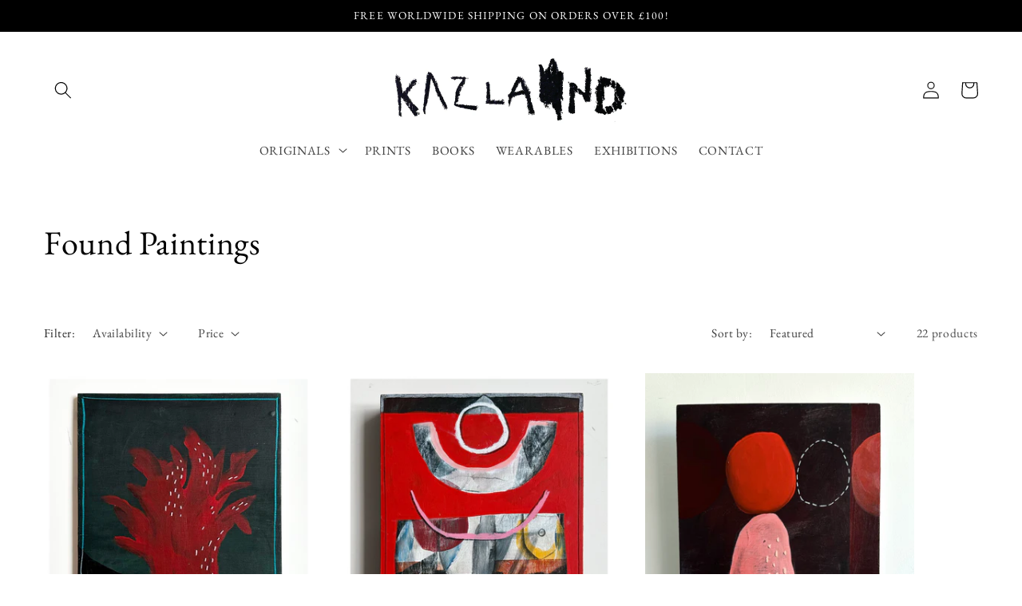

--- FILE ---
content_type: text/html; charset=utf-8
request_url: https://kazland.co.uk/collections/55-paintings
body_size: 31873
content:
<!doctype html>
<html class="no-js" lang="en">
  <head>
    <meta charset="utf-8">
    <meta http-equiv="X-UA-Compatible" content="IE=edge">
    <meta name="viewport" content="width=device-width,initial-scale=1">
    <meta name="theme-color" content="">
    <link rel="canonical" href="https://kazland.co.uk/collections/55-paintings">
    <link rel="preconnect" href="https://cdn.shopify.com" crossorigin><link rel="preconnect" href="https://fonts.shopifycdn.com" crossorigin><title>
      Found Paintings
 &ndash; kazland</title>

    
      <meta name="description" content="A perpetual selection of paintings from my bottomless well of paintings.">
    

    

<meta property="og:site_name" content="kazland">
<meta property="og:url" content="https://kazland.co.uk/collections/55-paintings">
<meta property="og:title" content="Found Paintings">
<meta property="og:type" content="website">
<meta property="og:description" content="A perpetual selection of paintings from my bottomless well of paintings."><meta name="twitter:card" content="summary_large_image">
<meta name="twitter:title" content="Found Paintings">
<meta name="twitter:description" content="A perpetual selection of paintings from my bottomless well of paintings.">


    <script src="//kazland.co.uk/cdn/shop/t/2/assets/constants.js?v=165488195745554878101679756430" defer="defer"></script>
    <script src="//kazland.co.uk/cdn/shop/t/2/assets/pubsub.js?v=2921868252632587581679756431" defer="defer"></script>
    <script src="//kazland.co.uk/cdn/shop/t/2/assets/global.js?v=85297797553816670871679756431" defer="defer"></script>
    <script>window.performance && window.performance.mark && window.performance.mark('shopify.content_for_header.start');</script><meta id="shopify-digital-wallet" name="shopify-digital-wallet" content="/67856564543/digital_wallets/dialog">
<meta name="shopify-checkout-api-token" content="5083cd66c86d0272c7e564380f1e47dc">
<link rel="alternate" type="application/atom+xml" title="Feed" href="/collections/55-paintings.atom" />
<link rel="alternate" type="application/json+oembed" href="https://kazland.co.uk/collections/55-paintings.oembed">
<script async="async" src="/checkouts/internal/preloads.js?locale=en-GB"></script>
<link rel="preconnect" href="https://shop.app" crossorigin="anonymous">
<script async="async" src="https://shop.app/checkouts/internal/preloads.js?locale=en-GB&shop_id=67856564543" crossorigin="anonymous"></script>
<script id="apple-pay-shop-capabilities" type="application/json">{"shopId":67856564543,"countryCode":"GB","currencyCode":"GBP","merchantCapabilities":["supports3DS"],"merchantId":"gid:\/\/shopify\/Shop\/67856564543","merchantName":"kazland","requiredBillingContactFields":["postalAddress","email"],"requiredShippingContactFields":["postalAddress","email"],"shippingType":"shipping","supportedNetworks":["visa","maestro","masterCard","amex","discover","elo"],"total":{"type":"pending","label":"kazland","amount":"1.00"},"shopifyPaymentsEnabled":true,"supportsSubscriptions":true}</script>
<script id="shopify-features" type="application/json">{"accessToken":"5083cd66c86d0272c7e564380f1e47dc","betas":["rich-media-storefront-analytics"],"domain":"kazland.co.uk","predictiveSearch":true,"shopId":67856564543,"locale":"en"}</script>
<script>var Shopify = Shopify || {};
Shopify.shop = "kazlandart.myshopify.com";
Shopify.locale = "en";
Shopify.currency = {"active":"GBP","rate":"1.0"};
Shopify.country = "GB";
Shopify.theme = {"name":"Studio","id":146355585343,"schema_name":"Studio","schema_version":"8.0.1","theme_store_id":1431,"role":"main"};
Shopify.theme.handle = "null";
Shopify.theme.style = {"id":null,"handle":null};
Shopify.cdnHost = "kazland.co.uk/cdn";
Shopify.routes = Shopify.routes || {};
Shopify.routes.root = "/";</script>
<script type="module">!function(o){(o.Shopify=o.Shopify||{}).modules=!0}(window);</script>
<script>!function(o){function n(){var o=[];function n(){o.push(Array.prototype.slice.apply(arguments))}return n.q=o,n}var t=o.Shopify=o.Shopify||{};t.loadFeatures=n(),t.autoloadFeatures=n()}(window);</script>
<script>
  window.ShopifyPay = window.ShopifyPay || {};
  window.ShopifyPay.apiHost = "shop.app\/pay";
  window.ShopifyPay.redirectState = null;
</script>
<script id="shop-js-analytics" type="application/json">{"pageType":"collection"}</script>
<script defer="defer" async type="module" src="//kazland.co.uk/cdn/shopifycloud/shop-js/modules/v2/client.init-shop-cart-sync_BT-GjEfc.en.esm.js"></script>
<script defer="defer" async type="module" src="//kazland.co.uk/cdn/shopifycloud/shop-js/modules/v2/chunk.common_D58fp_Oc.esm.js"></script>
<script defer="defer" async type="module" src="//kazland.co.uk/cdn/shopifycloud/shop-js/modules/v2/chunk.modal_xMitdFEc.esm.js"></script>
<script type="module">
  await import("//kazland.co.uk/cdn/shopifycloud/shop-js/modules/v2/client.init-shop-cart-sync_BT-GjEfc.en.esm.js");
await import("//kazland.co.uk/cdn/shopifycloud/shop-js/modules/v2/chunk.common_D58fp_Oc.esm.js");
await import("//kazland.co.uk/cdn/shopifycloud/shop-js/modules/v2/chunk.modal_xMitdFEc.esm.js");

  window.Shopify.SignInWithShop?.initShopCartSync?.({"fedCMEnabled":true,"windoidEnabled":true});

</script>
<script>
  window.Shopify = window.Shopify || {};
  if (!window.Shopify.featureAssets) window.Shopify.featureAssets = {};
  window.Shopify.featureAssets['shop-js'] = {"shop-cart-sync":["modules/v2/client.shop-cart-sync_DZOKe7Ll.en.esm.js","modules/v2/chunk.common_D58fp_Oc.esm.js","modules/v2/chunk.modal_xMitdFEc.esm.js"],"init-fed-cm":["modules/v2/client.init-fed-cm_B6oLuCjv.en.esm.js","modules/v2/chunk.common_D58fp_Oc.esm.js","modules/v2/chunk.modal_xMitdFEc.esm.js"],"shop-cash-offers":["modules/v2/client.shop-cash-offers_D2sdYoxE.en.esm.js","modules/v2/chunk.common_D58fp_Oc.esm.js","modules/v2/chunk.modal_xMitdFEc.esm.js"],"shop-login-button":["modules/v2/client.shop-login-button_QeVjl5Y3.en.esm.js","modules/v2/chunk.common_D58fp_Oc.esm.js","modules/v2/chunk.modal_xMitdFEc.esm.js"],"pay-button":["modules/v2/client.pay-button_DXTOsIq6.en.esm.js","modules/v2/chunk.common_D58fp_Oc.esm.js","modules/v2/chunk.modal_xMitdFEc.esm.js"],"shop-button":["modules/v2/client.shop-button_DQZHx9pm.en.esm.js","modules/v2/chunk.common_D58fp_Oc.esm.js","modules/v2/chunk.modal_xMitdFEc.esm.js"],"avatar":["modules/v2/client.avatar_BTnouDA3.en.esm.js"],"init-windoid":["modules/v2/client.init-windoid_CR1B-cfM.en.esm.js","modules/v2/chunk.common_D58fp_Oc.esm.js","modules/v2/chunk.modal_xMitdFEc.esm.js"],"init-shop-for-new-customer-accounts":["modules/v2/client.init-shop-for-new-customer-accounts_C_vY_xzh.en.esm.js","modules/v2/client.shop-login-button_QeVjl5Y3.en.esm.js","modules/v2/chunk.common_D58fp_Oc.esm.js","modules/v2/chunk.modal_xMitdFEc.esm.js"],"init-shop-email-lookup-coordinator":["modules/v2/client.init-shop-email-lookup-coordinator_BI7n9ZSv.en.esm.js","modules/v2/chunk.common_D58fp_Oc.esm.js","modules/v2/chunk.modal_xMitdFEc.esm.js"],"init-shop-cart-sync":["modules/v2/client.init-shop-cart-sync_BT-GjEfc.en.esm.js","modules/v2/chunk.common_D58fp_Oc.esm.js","modules/v2/chunk.modal_xMitdFEc.esm.js"],"shop-toast-manager":["modules/v2/client.shop-toast-manager_DiYdP3xc.en.esm.js","modules/v2/chunk.common_D58fp_Oc.esm.js","modules/v2/chunk.modal_xMitdFEc.esm.js"],"init-customer-accounts":["modules/v2/client.init-customer-accounts_D9ZNqS-Q.en.esm.js","modules/v2/client.shop-login-button_QeVjl5Y3.en.esm.js","modules/v2/chunk.common_D58fp_Oc.esm.js","modules/v2/chunk.modal_xMitdFEc.esm.js"],"init-customer-accounts-sign-up":["modules/v2/client.init-customer-accounts-sign-up_iGw4briv.en.esm.js","modules/v2/client.shop-login-button_QeVjl5Y3.en.esm.js","modules/v2/chunk.common_D58fp_Oc.esm.js","modules/v2/chunk.modal_xMitdFEc.esm.js"],"shop-follow-button":["modules/v2/client.shop-follow-button_CqMgW2wH.en.esm.js","modules/v2/chunk.common_D58fp_Oc.esm.js","modules/v2/chunk.modal_xMitdFEc.esm.js"],"checkout-modal":["modules/v2/client.checkout-modal_xHeaAweL.en.esm.js","modules/v2/chunk.common_D58fp_Oc.esm.js","modules/v2/chunk.modal_xMitdFEc.esm.js"],"shop-login":["modules/v2/client.shop-login_D91U-Q7h.en.esm.js","modules/v2/chunk.common_D58fp_Oc.esm.js","modules/v2/chunk.modal_xMitdFEc.esm.js"],"lead-capture":["modules/v2/client.lead-capture_BJmE1dJe.en.esm.js","modules/v2/chunk.common_D58fp_Oc.esm.js","modules/v2/chunk.modal_xMitdFEc.esm.js"],"payment-terms":["modules/v2/client.payment-terms_Ci9AEqFq.en.esm.js","modules/v2/chunk.common_D58fp_Oc.esm.js","modules/v2/chunk.modal_xMitdFEc.esm.js"]};
</script>
<script id="__st">var __st={"a":67856564543,"offset":0,"reqid":"d0a945e4-253d-40a4-83f8-057af80c2001-1769194699","pageurl":"kazland.co.uk\/collections\/55-paintings","u":"b7e4d14d1e05","p":"collection","rtyp":"collection","rid":468526203199};</script>
<script>window.ShopifyPaypalV4VisibilityTracking = true;</script>
<script id="captcha-bootstrap">!function(){'use strict';const t='contact',e='account',n='new_comment',o=[[t,t],['blogs',n],['comments',n],[t,'customer']],c=[[e,'customer_login'],[e,'guest_login'],[e,'recover_customer_password'],[e,'create_customer']],r=t=>t.map((([t,e])=>`form[action*='/${t}']:not([data-nocaptcha='true']) input[name='form_type'][value='${e}']`)).join(','),a=t=>()=>t?[...document.querySelectorAll(t)].map((t=>t.form)):[];function s(){const t=[...o],e=r(t);return a(e)}const i='password',u='form_key',d=['recaptcha-v3-token','g-recaptcha-response','h-captcha-response',i],f=()=>{try{return window.sessionStorage}catch{return}},m='__shopify_v',_=t=>t.elements[u];function p(t,e,n=!1){try{const o=window.sessionStorage,c=JSON.parse(o.getItem(e)),{data:r}=function(t){const{data:e,action:n}=t;return t[m]||n?{data:e,action:n}:{data:t,action:n}}(c);for(const[e,n]of Object.entries(r))t.elements[e]&&(t.elements[e].value=n);n&&o.removeItem(e)}catch(o){console.error('form repopulation failed',{error:o})}}const l='form_type',E='cptcha';function T(t){t.dataset[E]=!0}const w=window,h=w.document,L='Shopify',v='ce_forms',y='captcha';let A=!1;((t,e)=>{const n=(g='f06e6c50-85a8-45c8-87d0-21a2b65856fe',I='https://cdn.shopify.com/shopifycloud/storefront-forms-hcaptcha/ce_storefront_forms_captcha_hcaptcha.v1.5.2.iife.js',D={infoText:'Protected by hCaptcha',privacyText:'Privacy',termsText:'Terms'},(t,e,n)=>{const o=w[L][v],c=o.bindForm;if(c)return c(t,g,e,D).then(n);var r;o.q.push([[t,g,e,D],n]),r=I,A||(h.body.append(Object.assign(h.createElement('script'),{id:'captcha-provider',async:!0,src:r})),A=!0)});var g,I,D;w[L]=w[L]||{},w[L][v]=w[L][v]||{},w[L][v].q=[],w[L][y]=w[L][y]||{},w[L][y].protect=function(t,e){n(t,void 0,e),T(t)},Object.freeze(w[L][y]),function(t,e,n,w,h,L){const[v,y,A,g]=function(t,e,n){const i=e?o:[],u=t?c:[],d=[...i,...u],f=r(d),m=r(i),_=r(d.filter((([t,e])=>n.includes(e))));return[a(f),a(m),a(_),s()]}(w,h,L),I=t=>{const e=t.target;return e instanceof HTMLFormElement?e:e&&e.form},D=t=>v().includes(t);t.addEventListener('submit',(t=>{const e=I(t);if(!e)return;const n=D(e)&&!e.dataset.hcaptchaBound&&!e.dataset.recaptchaBound,o=_(e),c=g().includes(e)&&(!o||!o.value);(n||c)&&t.preventDefault(),c&&!n&&(function(t){try{if(!f())return;!function(t){const e=f();if(!e)return;const n=_(t);if(!n)return;const o=n.value;o&&e.removeItem(o)}(t);const e=Array.from(Array(32),(()=>Math.random().toString(36)[2])).join('');!function(t,e){_(t)||t.append(Object.assign(document.createElement('input'),{type:'hidden',name:u})),t.elements[u].value=e}(t,e),function(t,e){const n=f();if(!n)return;const o=[...t.querySelectorAll(`input[type='${i}']`)].map((({name:t})=>t)),c=[...d,...o],r={};for(const[a,s]of new FormData(t).entries())c.includes(a)||(r[a]=s);n.setItem(e,JSON.stringify({[m]:1,action:t.action,data:r}))}(t,e)}catch(e){console.error('failed to persist form',e)}}(e),e.submit())}));const S=(t,e)=>{t&&!t.dataset[E]&&(n(t,e.some((e=>e===t))),T(t))};for(const o of['focusin','change'])t.addEventListener(o,(t=>{const e=I(t);D(e)&&S(e,y())}));const B=e.get('form_key'),M=e.get(l),P=B&&M;t.addEventListener('DOMContentLoaded',(()=>{const t=y();if(P)for(const e of t)e.elements[l].value===M&&p(e,B);[...new Set([...A(),...v().filter((t=>'true'===t.dataset.shopifyCaptcha))])].forEach((e=>S(e,t)))}))}(h,new URLSearchParams(w.location.search),n,t,e,['guest_login'])})(!0,!0)}();</script>
<script integrity="sha256-4kQ18oKyAcykRKYeNunJcIwy7WH5gtpwJnB7kiuLZ1E=" data-source-attribution="shopify.loadfeatures" defer="defer" src="//kazland.co.uk/cdn/shopifycloud/storefront/assets/storefront/load_feature-a0a9edcb.js" crossorigin="anonymous"></script>
<script crossorigin="anonymous" defer="defer" src="//kazland.co.uk/cdn/shopifycloud/storefront/assets/shopify_pay/storefront-65b4c6d7.js?v=20250812"></script>
<script data-source-attribution="shopify.dynamic_checkout.dynamic.init">var Shopify=Shopify||{};Shopify.PaymentButton=Shopify.PaymentButton||{isStorefrontPortableWallets:!0,init:function(){window.Shopify.PaymentButton.init=function(){};var t=document.createElement("script");t.src="https://kazland.co.uk/cdn/shopifycloud/portable-wallets/latest/portable-wallets.en.js",t.type="module",document.head.appendChild(t)}};
</script>
<script data-source-attribution="shopify.dynamic_checkout.buyer_consent">
  function portableWalletsHideBuyerConsent(e){var t=document.getElementById("shopify-buyer-consent"),n=document.getElementById("shopify-subscription-policy-button");t&&n&&(t.classList.add("hidden"),t.setAttribute("aria-hidden","true"),n.removeEventListener("click",e))}function portableWalletsShowBuyerConsent(e){var t=document.getElementById("shopify-buyer-consent"),n=document.getElementById("shopify-subscription-policy-button");t&&n&&(t.classList.remove("hidden"),t.removeAttribute("aria-hidden"),n.addEventListener("click",e))}window.Shopify?.PaymentButton&&(window.Shopify.PaymentButton.hideBuyerConsent=portableWalletsHideBuyerConsent,window.Shopify.PaymentButton.showBuyerConsent=portableWalletsShowBuyerConsent);
</script>
<script data-source-attribution="shopify.dynamic_checkout.cart.bootstrap">document.addEventListener("DOMContentLoaded",(function(){function t(){return document.querySelector("shopify-accelerated-checkout-cart, shopify-accelerated-checkout")}if(t())Shopify.PaymentButton.init();else{new MutationObserver((function(e,n){t()&&(Shopify.PaymentButton.init(),n.disconnect())})).observe(document.body,{childList:!0,subtree:!0})}}));
</script>
<script id='scb4127' type='text/javascript' async='' src='https://kazland.co.uk/cdn/shopifycloud/privacy-banner/storefront-banner.js'></script><link id="shopify-accelerated-checkout-styles" rel="stylesheet" media="screen" href="https://kazland.co.uk/cdn/shopifycloud/portable-wallets/latest/accelerated-checkout-backwards-compat.css" crossorigin="anonymous">
<style id="shopify-accelerated-checkout-cart">
        #shopify-buyer-consent {
  margin-top: 1em;
  display: inline-block;
  width: 100%;
}

#shopify-buyer-consent.hidden {
  display: none;
}

#shopify-subscription-policy-button {
  background: none;
  border: none;
  padding: 0;
  text-decoration: underline;
  font-size: inherit;
  cursor: pointer;
}

#shopify-subscription-policy-button::before {
  box-shadow: none;
}

      </style>
<script id="sections-script" data-sections="header,footer" defer="defer" src="//kazland.co.uk/cdn/shop/t/2/compiled_assets/scripts.js?v=452"></script>
<script>window.performance && window.performance.mark && window.performance.mark('shopify.content_for_header.end');</script>


    <style data-shopify>
      @font-face {
  font-family: "EB Garamond";
  font-weight: 400;
  font-style: normal;
  font-display: swap;
  src: url("//kazland.co.uk/cdn/fonts/ebgaramond/ebgaramond_n4.f03b4ad40330b0ec2af5bb96f169ce0df8a12bc0.woff2") format("woff2"),
       url("//kazland.co.uk/cdn/fonts/ebgaramond/ebgaramond_n4.73939a8b7fe7c6b6b560b459d64db062f2ba1a29.woff") format("woff");
}

      @font-face {
  font-family: "EB Garamond";
  font-weight: 700;
  font-style: normal;
  font-display: swap;
  src: url("//kazland.co.uk/cdn/fonts/ebgaramond/ebgaramond_n7.d08d282a03b4a9cde493a0a5c170eb41fd0a48a6.woff2") format("woff2"),
       url("//kazland.co.uk/cdn/fonts/ebgaramond/ebgaramond_n7.7c8306185882f01a9ed6edf77ce46bbf9dd53b41.woff") format("woff");
}

      @font-face {
  font-family: "EB Garamond";
  font-weight: 400;
  font-style: italic;
  font-display: swap;
  src: url("//kazland.co.uk/cdn/fonts/ebgaramond/ebgaramond_i4.8a8d350a4bec29823a3db2f6d6a96a056d2e3223.woff2") format("woff2"),
       url("//kazland.co.uk/cdn/fonts/ebgaramond/ebgaramond_i4.ac4f3f00b446eda80de7b499ddd9e019a66ddfe2.woff") format("woff");
}

      @font-face {
  font-family: "EB Garamond";
  font-weight: 700;
  font-style: italic;
  font-display: swap;
  src: url("//kazland.co.uk/cdn/fonts/ebgaramond/ebgaramond_i7.a554120900e2a1ba4ba64bd80ad36a8fd44041f5.woff2") format("woff2"),
       url("//kazland.co.uk/cdn/fonts/ebgaramond/ebgaramond_i7.7101ca1f5cf9647cc8a47fe8b7268d197f62e702.woff") format("woff");
}

      @font-face {
  font-family: "EB Garamond";
  font-weight: 400;
  font-style: normal;
  font-display: swap;
  src: url("//kazland.co.uk/cdn/fonts/ebgaramond/ebgaramond_n4.f03b4ad40330b0ec2af5bb96f169ce0df8a12bc0.woff2") format("woff2"),
       url("//kazland.co.uk/cdn/fonts/ebgaramond/ebgaramond_n4.73939a8b7fe7c6b6b560b459d64db062f2ba1a29.woff") format("woff");
}


      :root {
        --font-body-family: "EB Garamond", serif;
        --font-body-style: normal;
        --font-body-weight: 400;
        --font-body-weight-bold: 700;

        --font-heading-family: "EB Garamond", serif;
        --font-heading-style: normal;
        --font-heading-weight: 400;

        --font-body-scale: 1.1;
        --font-heading-scale: 0.9545454545454546;

        --color-base-text: 0, 0, 0;
        --color-shadow: 0, 0, 0;
        --color-base-background-1: 255, 255, 255;
        --color-base-background-2: 255, 255, 255;
        --color-base-solid-button-labels: 0, 0, 0;
        --color-base-outline-button-labels: 0, 0, 0;
        --color-base-accent-1: 249, 208, 208;
        --color-base-accent-2: 217, 157, 5;
        --payment-terms-background-color: #ffffff;

        --gradient-base-background-1: #ffffff;
        --gradient-base-background-2: #ffffff;
        --gradient-base-accent-1: #f9d0d0;
        --gradient-base-accent-2: #d99d05;

        --media-padding: px;
        --media-border-opacity: 0.05;
        --media-border-width: 0px;
        --media-radius: 0px;
        --media-shadow-opacity: 0.0;
        --media-shadow-horizontal-offset: 0px;
        --media-shadow-vertical-offset: 0px;
        --media-shadow-blur-radius: 0px;
        --media-shadow-visible: 0;

        --page-width: 120rem;
        --page-width-margin: 0rem;

        --product-card-image-padding: 0.0rem;
        --product-card-corner-radius: 0.0rem;
        --product-card-text-alignment: center;
        --product-card-border-width: 0.0rem;
        --product-card-border-opacity: 0.1;
        --product-card-shadow-opacity: 0.1;
        --product-card-shadow-visible: 1;
        --product-card-shadow-horizontal-offset: 0.0rem;
        --product-card-shadow-vertical-offset: 0.0rem;
        --product-card-shadow-blur-radius: 0.0rem;

        --collection-card-image-padding: 0.0rem;
        --collection-card-corner-radius: 0.0rem;
        --collection-card-text-alignment: center;
        --collection-card-border-width: 0.0rem;
        --collection-card-border-opacity: 0.1;
        --collection-card-shadow-opacity: 0.1;
        --collection-card-shadow-visible: 1;
        --collection-card-shadow-horizontal-offset: 0.0rem;
        --collection-card-shadow-vertical-offset: 0.0rem;
        --collection-card-shadow-blur-radius: 0.0rem;

        --blog-card-image-padding: 0.0rem;
        --blog-card-corner-radius: 0.0rem;
        --blog-card-text-alignment: center;
        --blog-card-border-width: 0.0rem;
        --blog-card-border-opacity: 0.1;
        --blog-card-shadow-opacity: 0.1;
        --blog-card-shadow-visible: 1;
        --blog-card-shadow-horizontal-offset: 0.0rem;
        --blog-card-shadow-vertical-offset: 0.0rem;
        --blog-card-shadow-blur-radius: 0.0rem;

        --badge-corner-radius: 4.0rem;

        --popup-border-width: 0px;
        --popup-border-opacity: 0.1;
        --popup-corner-radius: 0px;
        --popup-shadow-opacity: 0.1;
        --popup-shadow-horizontal-offset: 6px;
        --popup-shadow-vertical-offset: 6px;
        --popup-shadow-blur-radius: 25px;

        --drawer-border-width: 1px;
        --drawer-border-opacity: 0.1;
        --drawer-shadow-opacity: 0.0;
        --drawer-shadow-horizontal-offset: 0px;
        --drawer-shadow-vertical-offset: 0px;
        --drawer-shadow-blur-radius: 0px;

        --spacing-sections-desktop: 0px;
        --spacing-sections-mobile: 0px;

        --grid-desktop-vertical-spacing: 40px;
        --grid-desktop-horizontal-spacing: 40px;
        --grid-mobile-vertical-spacing: 20px;
        --grid-mobile-horizontal-spacing: 20px;

        --text-boxes-border-opacity: 0.0;
        --text-boxes-border-width: 0px;
        --text-boxes-radius: 0px;
        --text-boxes-shadow-opacity: 0.0;
        --text-boxes-shadow-visible: 0;
        --text-boxes-shadow-horizontal-offset: 0px;
        --text-boxes-shadow-vertical-offset: 0px;
        --text-boxes-shadow-blur-radius: 0px;

        --buttons-radius: 40px;
        --buttons-radius-outset: 41px;
        --buttons-border-width: 1px;
        --buttons-border-opacity: 1.0;
        --buttons-shadow-opacity: 0.1;
        --buttons-shadow-visible: 1;
        --buttons-shadow-horizontal-offset: 2px;
        --buttons-shadow-vertical-offset: 2px;
        --buttons-shadow-blur-radius: 5px;
        --buttons-border-offset: 0.3px;

        --inputs-radius: 2px;
        --inputs-border-width: 1px;
        --inputs-border-opacity: 0.15;
        --inputs-shadow-opacity: 0.05;
        --inputs-shadow-horizontal-offset: 2px;
        --inputs-margin-offset: 2px;
        --inputs-shadow-vertical-offset: 2px;
        --inputs-shadow-blur-radius: 5px;
        --inputs-radius-outset: 3px;

        --variant-pills-radius: 40px;
        --variant-pills-border-width: 1px;
        --variant-pills-border-opacity: 0.55;
        --variant-pills-shadow-opacity: 0.0;
        --variant-pills-shadow-horizontal-offset: 0px;
        --variant-pills-shadow-vertical-offset: 0px;
        --variant-pills-shadow-blur-radius: 0px;
      }

      *,
      *::before,
      *::after {
        box-sizing: inherit;
      }

      html {
        box-sizing: border-box;
        font-size: calc(var(--font-body-scale) * 62.5%);
        height: 100%;
      }

      body {
        display: grid;
        grid-template-rows: auto auto 1fr auto;
        grid-template-columns: 100%;
        min-height: 100%;
        margin: 0;
        font-size: 1.5rem;
        letter-spacing: 0.06rem;
        line-height: calc(1 + 0.8 / var(--font-body-scale));
        font-family: var(--font-body-family);
        font-style: var(--font-body-style);
        font-weight: var(--font-body-weight);
      }

      @media screen and (min-width: 750px) {
        body {
          font-size: 1.6rem;
        }
      }
    </style>

    <link href="//kazland.co.uk/cdn/shop/t/2/assets/base.css?v=831047894957930821679756430" rel="stylesheet" type="text/css" media="all" />
<link rel="preload" as="font" href="//kazland.co.uk/cdn/fonts/ebgaramond/ebgaramond_n4.f03b4ad40330b0ec2af5bb96f169ce0df8a12bc0.woff2" type="font/woff2" crossorigin><link rel="preload" as="font" href="//kazland.co.uk/cdn/fonts/ebgaramond/ebgaramond_n4.f03b4ad40330b0ec2af5bb96f169ce0df8a12bc0.woff2" type="font/woff2" crossorigin><link rel="stylesheet" href="//kazland.co.uk/cdn/shop/t/2/assets/component-predictive-search.css?v=85913294783299393391679756430" media="print" onload="this.media='all'"><script>document.documentElement.className = document.documentElement.className.replace('no-js', 'js');
    if (Shopify.designMode) {
      document.documentElement.classList.add('shopify-design-mode');
    }
    </script>
  <link href="https://monorail-edge.shopifysvc.com" rel="dns-prefetch">
<script>(function(){if ("sendBeacon" in navigator && "performance" in window) {try {var session_token_from_headers = performance.getEntriesByType('navigation')[0].serverTiming.find(x => x.name == '_s').description;} catch {var session_token_from_headers = undefined;}var session_cookie_matches = document.cookie.match(/_shopify_s=([^;]*)/);var session_token_from_cookie = session_cookie_matches && session_cookie_matches.length === 2 ? session_cookie_matches[1] : "";var session_token = session_token_from_headers || session_token_from_cookie || "";function handle_abandonment_event(e) {var entries = performance.getEntries().filter(function(entry) {return /monorail-edge.shopifysvc.com/.test(entry.name);});if (!window.abandonment_tracked && entries.length === 0) {window.abandonment_tracked = true;var currentMs = Date.now();var navigation_start = performance.timing.navigationStart;var payload = {shop_id: 67856564543,url: window.location.href,navigation_start,duration: currentMs - navigation_start,session_token,page_type: "collection"};window.navigator.sendBeacon("https://monorail-edge.shopifysvc.com/v1/produce", JSON.stringify({schema_id: "online_store_buyer_site_abandonment/1.1",payload: payload,metadata: {event_created_at_ms: currentMs,event_sent_at_ms: currentMs}}));}}window.addEventListener('pagehide', handle_abandonment_event);}}());</script>
<script id="web-pixels-manager-setup">(function e(e,d,r,n,o){if(void 0===o&&(o={}),!Boolean(null===(a=null===(i=window.Shopify)||void 0===i?void 0:i.analytics)||void 0===a?void 0:a.replayQueue)){var i,a;window.Shopify=window.Shopify||{};var t=window.Shopify;t.analytics=t.analytics||{};var s=t.analytics;s.replayQueue=[],s.publish=function(e,d,r){return s.replayQueue.push([e,d,r]),!0};try{self.performance.mark("wpm:start")}catch(e){}var l=function(){var e={modern:/Edge?\/(1{2}[4-9]|1[2-9]\d|[2-9]\d{2}|\d{4,})\.\d+(\.\d+|)|Firefox\/(1{2}[4-9]|1[2-9]\d|[2-9]\d{2}|\d{4,})\.\d+(\.\d+|)|Chrom(ium|e)\/(9{2}|\d{3,})\.\d+(\.\d+|)|(Maci|X1{2}).+ Version\/(15\.\d+|(1[6-9]|[2-9]\d|\d{3,})\.\d+)([,.]\d+|)( \(\w+\)|)( Mobile\/\w+|) Safari\/|Chrome.+OPR\/(9{2}|\d{3,})\.\d+\.\d+|(CPU[ +]OS|iPhone[ +]OS|CPU[ +]iPhone|CPU IPhone OS|CPU iPad OS)[ +]+(15[._]\d+|(1[6-9]|[2-9]\d|\d{3,})[._]\d+)([._]\d+|)|Android:?[ /-](13[3-9]|1[4-9]\d|[2-9]\d{2}|\d{4,})(\.\d+|)(\.\d+|)|Android.+Firefox\/(13[5-9]|1[4-9]\d|[2-9]\d{2}|\d{4,})\.\d+(\.\d+|)|Android.+Chrom(ium|e)\/(13[3-9]|1[4-9]\d|[2-9]\d{2}|\d{4,})\.\d+(\.\d+|)|SamsungBrowser\/([2-9]\d|\d{3,})\.\d+/,legacy:/Edge?\/(1[6-9]|[2-9]\d|\d{3,})\.\d+(\.\d+|)|Firefox\/(5[4-9]|[6-9]\d|\d{3,})\.\d+(\.\d+|)|Chrom(ium|e)\/(5[1-9]|[6-9]\d|\d{3,})\.\d+(\.\d+|)([\d.]+$|.*Safari\/(?![\d.]+ Edge\/[\d.]+$))|(Maci|X1{2}).+ Version\/(10\.\d+|(1[1-9]|[2-9]\d|\d{3,})\.\d+)([,.]\d+|)( \(\w+\)|)( Mobile\/\w+|) Safari\/|Chrome.+OPR\/(3[89]|[4-9]\d|\d{3,})\.\d+\.\d+|(CPU[ +]OS|iPhone[ +]OS|CPU[ +]iPhone|CPU IPhone OS|CPU iPad OS)[ +]+(10[._]\d+|(1[1-9]|[2-9]\d|\d{3,})[._]\d+)([._]\d+|)|Android:?[ /-](13[3-9]|1[4-9]\d|[2-9]\d{2}|\d{4,})(\.\d+|)(\.\d+|)|Mobile Safari.+OPR\/([89]\d|\d{3,})\.\d+\.\d+|Android.+Firefox\/(13[5-9]|1[4-9]\d|[2-9]\d{2}|\d{4,})\.\d+(\.\d+|)|Android.+Chrom(ium|e)\/(13[3-9]|1[4-9]\d|[2-9]\d{2}|\d{4,})\.\d+(\.\d+|)|Android.+(UC? ?Browser|UCWEB|U3)[ /]?(15\.([5-9]|\d{2,})|(1[6-9]|[2-9]\d|\d{3,})\.\d+)\.\d+|SamsungBrowser\/(5\.\d+|([6-9]|\d{2,})\.\d+)|Android.+MQ{2}Browser\/(14(\.(9|\d{2,})|)|(1[5-9]|[2-9]\d|\d{3,})(\.\d+|))(\.\d+|)|K[Aa][Ii]OS\/(3\.\d+|([4-9]|\d{2,})\.\d+)(\.\d+|)/},d=e.modern,r=e.legacy,n=navigator.userAgent;return n.match(d)?"modern":n.match(r)?"legacy":"unknown"}(),u="modern"===l?"modern":"legacy",c=(null!=n?n:{modern:"",legacy:""})[u],f=function(e){return[e.baseUrl,"/wpm","/b",e.hashVersion,"modern"===e.buildTarget?"m":"l",".js"].join("")}({baseUrl:d,hashVersion:r,buildTarget:u}),m=function(e){var d=e.version,r=e.bundleTarget,n=e.surface,o=e.pageUrl,i=e.monorailEndpoint;return{emit:function(e){var a=e.status,t=e.errorMsg,s=(new Date).getTime(),l=JSON.stringify({metadata:{event_sent_at_ms:s},events:[{schema_id:"web_pixels_manager_load/3.1",payload:{version:d,bundle_target:r,page_url:o,status:a,surface:n,error_msg:t},metadata:{event_created_at_ms:s}}]});if(!i)return console&&console.warn&&console.warn("[Web Pixels Manager] No Monorail endpoint provided, skipping logging."),!1;try{return self.navigator.sendBeacon.bind(self.navigator)(i,l)}catch(e){}var u=new XMLHttpRequest;try{return u.open("POST",i,!0),u.setRequestHeader("Content-Type","text/plain"),u.send(l),!0}catch(e){return console&&console.warn&&console.warn("[Web Pixels Manager] Got an unhandled error while logging to Monorail."),!1}}}}({version:r,bundleTarget:l,surface:e.surface,pageUrl:self.location.href,monorailEndpoint:e.monorailEndpoint});try{o.browserTarget=l,function(e){var d=e.src,r=e.async,n=void 0===r||r,o=e.onload,i=e.onerror,a=e.sri,t=e.scriptDataAttributes,s=void 0===t?{}:t,l=document.createElement("script"),u=document.querySelector("head"),c=document.querySelector("body");if(l.async=n,l.src=d,a&&(l.integrity=a,l.crossOrigin="anonymous"),s)for(var f in s)if(Object.prototype.hasOwnProperty.call(s,f))try{l.dataset[f]=s[f]}catch(e){}if(o&&l.addEventListener("load",o),i&&l.addEventListener("error",i),u)u.appendChild(l);else{if(!c)throw new Error("Did not find a head or body element to append the script");c.appendChild(l)}}({src:f,async:!0,onload:function(){if(!function(){var e,d;return Boolean(null===(d=null===(e=window.Shopify)||void 0===e?void 0:e.analytics)||void 0===d?void 0:d.initialized)}()){var d=window.webPixelsManager.init(e)||void 0;if(d){var r=window.Shopify.analytics;r.replayQueue.forEach((function(e){var r=e[0],n=e[1],o=e[2];d.publishCustomEvent(r,n,o)})),r.replayQueue=[],r.publish=d.publishCustomEvent,r.visitor=d.visitor,r.initialized=!0}}},onerror:function(){return m.emit({status:"failed",errorMsg:"".concat(f," has failed to load")})},sri:function(e){var d=/^sha384-[A-Za-z0-9+/=]+$/;return"string"==typeof e&&d.test(e)}(c)?c:"",scriptDataAttributes:o}),m.emit({status:"loading"})}catch(e){m.emit({status:"failed",errorMsg:(null==e?void 0:e.message)||"Unknown error"})}}})({shopId: 67856564543,storefrontBaseUrl: "https://kazland.co.uk",extensionsBaseUrl: "https://extensions.shopifycdn.com/cdn/shopifycloud/web-pixels-manager",monorailEndpoint: "https://monorail-edge.shopifysvc.com/unstable/produce_batch",surface: "storefront-renderer",enabledBetaFlags: ["2dca8a86"],webPixelsConfigList: [{"id":"shopify-app-pixel","configuration":"{}","eventPayloadVersion":"v1","runtimeContext":"STRICT","scriptVersion":"0450","apiClientId":"shopify-pixel","type":"APP","privacyPurposes":["ANALYTICS","MARKETING"]},{"id":"shopify-custom-pixel","eventPayloadVersion":"v1","runtimeContext":"LAX","scriptVersion":"0450","apiClientId":"shopify-pixel","type":"CUSTOM","privacyPurposes":["ANALYTICS","MARKETING"]}],isMerchantRequest: false,initData: {"shop":{"name":"kazland","paymentSettings":{"currencyCode":"GBP"},"myshopifyDomain":"kazlandart.myshopify.com","countryCode":"GB","storefrontUrl":"https:\/\/kazland.co.uk"},"customer":null,"cart":null,"checkout":null,"productVariants":[],"purchasingCompany":null},},"https://kazland.co.uk/cdn","fcfee988w5aeb613cpc8e4bc33m6693e112",{"modern":"","legacy":""},{"shopId":"67856564543","storefrontBaseUrl":"https:\/\/kazland.co.uk","extensionBaseUrl":"https:\/\/extensions.shopifycdn.com\/cdn\/shopifycloud\/web-pixels-manager","surface":"storefront-renderer","enabledBetaFlags":"[\"2dca8a86\"]","isMerchantRequest":"false","hashVersion":"fcfee988w5aeb613cpc8e4bc33m6693e112","publish":"custom","events":"[[\"page_viewed\",{}],[\"collection_viewed\",{\"collection\":{\"id\":\"468526203199\",\"title\":\"Found Paintings\",\"productVariants\":[{\"price\":{\"amount\":240.0,\"currencyCode\":\"GBP\"},\"product\":{\"title\":\"Lay Me Down Where The Weeds Grow Like Crazy.\",\"vendor\":\"kazland\",\"id\":\"9684119814463\",\"untranslatedTitle\":\"Lay Me Down Where The Weeds Grow Like Crazy.\",\"url\":\"\/products\/lay-me-down-where-the-weeds-grow-like-crazy\",\"type\":\"\"},\"id\":\"49656013357375\",\"image\":{\"src\":\"\/\/kazland.co.uk\/cdn\/shop\/files\/Laymedownwheretheweedsgrowlikecrazy.jpg?v=1724326835\"},\"sku\":null,\"title\":\"Default Title\",\"untranslatedTitle\":\"Default Title\"},{\"price\":{\"amount\":240.0,\"currencyCode\":\"GBP\"},\"product\":{\"title\":\"Sitting On Your Golden Brain Throne Of Your Own Mind Kingdom\",\"vendor\":\"kazland\",\"id\":\"9684140458303\",\"untranslatedTitle\":\"Sitting On Your Golden Brain Throne Of Your Own Mind Kingdom\",\"url\":\"\/products\/sitting-on-your-golden-brain-throne-of-your-own-mind-kingdom\",\"type\":\"\"},\"id\":\"49656051532095\",\"image\":{\"src\":\"\/\/kazland.co.uk\/cdn\/shop\/files\/SittingOnYourGoldenBrainThroneOfYourOwnMindKingdom.jpg?v=1724327676\"},\"sku\":null,\"title\":\"Default Title\",\"untranslatedTitle\":\"Default Title\"},{\"price\":{\"amount\":240.0,\"currencyCode\":\"GBP\"},\"product\":{\"title\":\"I could tell something was wrong when I woke up…\",\"vendor\":\"kazland\",\"id\":\"9721045647679\",\"untranslatedTitle\":\"I could tell something was wrong when I woke up…\",\"url\":\"\/products\/i-knew-something-was-wrong-when-i-woke-up\",\"type\":\"\"},\"id\":\"49759420743999\",\"image\":{\"src\":\"\/\/kazland.co.uk\/cdn\/shop\/files\/F390DD80-0863-4DD1-A071-0CE0C9D7A7B6.jpg?v=1726665979\"},\"sku\":null,\"title\":\"Default Title\",\"untranslatedTitle\":\"Default Title\"},{\"price\":{\"amount\":240.0,\"currencyCode\":\"GBP\"},\"product\":{\"title\":\"Two Arguments Over The Taste Of A Penny.\",\"vendor\":\"kazland\",\"id\":\"9684150026559\",\"untranslatedTitle\":\"Two Arguments Over The Taste Of A Penny.\",\"url\":\"\/products\/two-arguments-over-the-taste-of-a-penny\",\"type\":\"\"},\"id\":\"49656068768063\",\"image\":{\"src\":\"\/\/kazland.co.uk\/cdn\/shop\/files\/TwoArgumentsOverTheTasteOfAPenny._a9c28cf2-7daf-4842-a210-e739454d5468.jpg?v=1724328092\"},\"sku\":null,\"title\":\"Default Title\",\"untranslatedTitle\":\"Default Title\"},{\"price\":{\"amount\":395.0,\"currencyCode\":\"GBP\"},\"product\":{\"title\":\"The Lions Tooth.\",\"vendor\":\"kazland\",\"id\":\"9684212842815\",\"untranslatedTitle\":\"The Lions Tooth.\",\"url\":\"\/products\/the-lions-tooth\",\"type\":\"painting\"},\"id\":\"49656285200703\",\"image\":{\"src\":\"\/\/kazland.co.uk\/cdn\/shop\/files\/TheLionsTooth.jpg?v=1724331995\"},\"sku\":null,\"title\":\"Default Title\",\"untranslatedTitle\":\"Default Title\"},{\"price\":{\"amount\":350.0,\"currencyCode\":\"GBP\"},\"product\":{\"title\":\"I've Spent My Whole Life Looking At...\",\"vendor\":\"kazland\",\"id\":\"9684315144511\",\"untranslatedTitle\":\"I've Spent My Whole Life Looking At...\",\"url\":\"\/products\/ive-spent-my-whole-life-looking-at\",\"type\":\"painting\"},\"id\":\"49656581030207\",\"image\":{\"src\":\"\/\/kazland.co.uk\/cdn\/shop\/files\/I_vespentmywholelifestaringatthemostbeautifulthingI_veeverseen..jpg?v=1724338703\"},\"sku\":null,\"title\":\"Default Title\",\"untranslatedTitle\":\"Default Title\"},{\"price\":{\"amount\":320.0,\"currencyCode\":\"GBP\"},\"product\":{\"title\":\"This Moon Causes Car Crashes.\",\"vendor\":\"kazland\",\"id\":\"9684373635391\",\"untranslatedTitle\":\"This Moon Causes Car Crashes.\",\"url\":\"\/products\/thismoon\",\"type\":\"painting\"},\"id\":\"49656748933439\",\"image\":{\"src\":\"\/\/kazland.co.uk\/cdn\/shop\/files\/FishCan_tSeethemoon.jpg?v=1724343296\"},\"sku\":null,\"title\":\"Default Title\",\"untranslatedTitle\":\"Default Title\"},{\"price\":{\"amount\":240.0,\"currencyCode\":\"GBP\"},\"product\":{\"title\":\"This House Is A Snake House\",\"vendor\":\"kazland\",\"id\":\"9683960987967\",\"untranslatedTitle\":\"This House Is A Snake House\",\"url\":\"\/products\/snakehouse\",\"type\":\"\"},\"id\":\"49655725523263\",\"image\":{\"src\":\"\/\/kazland.co.uk\/cdn\/shop\/files\/Thishouseisasnakehouse.jpg?v=1724320086\"},\"sku\":null,\"title\":\"Default Title\",\"untranslatedTitle\":\"Default Title\"},{\"price\":{\"amount\":150.0,\"currencyCode\":\"GBP\"},\"product\":{\"title\":\"Leave Me Be\",\"vendor\":\"kazland\",\"id\":\"9684075643199\",\"untranslatedTitle\":\"Leave Me Be\",\"url\":\"\/products\/screaming-at-the-sun-ordering-a-pizza\",\"type\":\"\"},\"id\":\"49655924982079\",\"image\":{\"src\":\"\/\/kazland.co.uk\/cdn\/shop\/files\/screamingatthesun.jpg?v=1724324855\"},\"sku\":null,\"title\":\"Default Title\",\"untranslatedTitle\":\"Default Title\"},{\"price\":{\"amount\":395.0,\"currencyCode\":\"GBP\"},\"product\":{\"title\":\"Outline Of A Distant Volcano\",\"vendor\":\"kazland\",\"id\":\"9042482135359\",\"untranslatedTitle\":\"Outline Of A Distant Volcano\",\"url\":\"\/products\/outline-of-a-distant-volcano\",\"type\":\"painting\"},\"id\":\"47364134469951\",\"image\":{\"src\":\"\/\/kazland.co.uk\/cdn\/shop\/files\/OutlineOfADistantVolcano.jpg?v=1701432372\"},\"sku\":null,\"title\":\"Default Title\",\"untranslatedTitle\":\"Default Title\"},{\"price\":{\"amount\":225.0,\"currencyCode\":\"GBP\"},\"product\":{\"title\":\"Awake Forever - Carved From Stone.\",\"vendor\":\"kazland\",\"id\":\"9041911546175\",\"untranslatedTitle\":\"Awake Forever - Carved From Stone.\",\"url\":\"\/products\/awake-forever-carved-from-stone\",\"type\":\"\"},\"id\":\"47362368471359\",\"image\":{\"src\":\"\/\/kazland.co.uk\/cdn\/shop\/files\/Awakeforever-carvedfromstone.jpg?v=1701388011\"},\"sku\":null,\"title\":\"Default Title\",\"untranslatedTitle\":\"Default Title\"},{\"price\":{\"amount\":225.0,\"currencyCode\":\"GBP\"},\"product\":{\"title\":\"Coffee And Cheeseburgers\",\"vendor\":\"kazland\",\"id\":\"9041910989119\",\"untranslatedTitle\":\"Coffee And Cheeseburgers\",\"url\":\"\/products\/coffee-and-cheeseburgers\",\"type\":\"\"},\"id\":\"47362367160639\",\"image\":{\"src\":\"\/\/kazland.co.uk\/cdn\/shop\/files\/CoffeeAndCheeseburgers.jpg?v=1701387906\"},\"sku\":null,\"title\":\"Default Title\",\"untranslatedTitle\":\"Default Title\"},{\"price\":{\"amount\":250.0,\"currencyCode\":\"GBP\"},\"product\":{\"title\":\"Testcard For SwampTV\",\"vendor\":\"kazland\",\"id\":\"9041913643327\",\"untranslatedTitle\":\"Testcard For SwampTV\",\"url\":\"\/products\/testcard-for-swamptv\",\"type\":\"\"},\"id\":\"47362374992191\",\"image\":{\"src\":\"\/\/kazland.co.uk\/cdn\/shop\/files\/testcardfromSwampTV.jpg?v=1701388327\"},\"sku\":null,\"title\":\"Default Title\",\"untranslatedTitle\":\"Default Title\"},{\"price\":{\"amount\":190.0,\"currencyCode\":\"GBP\"},\"product\":{\"title\":\"The Mustard\",\"vendor\":\"kazland\",\"id\":\"9041910038847\",\"untranslatedTitle\":\"The Mustard\",\"url\":\"\/products\/the-mustard\",\"type\":\"\"},\"id\":\"47362366177599\",\"image\":{\"src\":\"\/\/kazland.co.uk\/cdn\/shop\/files\/theMustard.jpg?v=1701387731\"},\"sku\":null,\"title\":\"Default Title\",\"untranslatedTitle\":\"Default Title\"},{\"price\":{\"amount\":250.0,\"currencyCode\":\"GBP\"},\"product\":{\"title\":\"Doing suprisingly Well At The Edge Of Everything\",\"vendor\":\"kazland\",\"id\":\"9041914331455\",\"untranslatedTitle\":\"Doing suprisingly Well At The Edge Of Everything\",\"url\":\"\/products\/doing-very-well\",\"type\":\"\"},\"id\":\"47362375582015\",\"image\":{\"src\":\"\/\/kazland.co.uk\/cdn\/shop\/files\/Doingverywellattheedgeofeverything..jpg?v=1701388419\"},\"sku\":null,\"title\":\"Default Title\",\"untranslatedTitle\":\"Default Title\"},{\"price\":{\"amount\":435.0,\"currencyCode\":\"GBP\"},\"product\":{\"title\":\"Longing For A Good Selection Of Clouds To Carry Me Home\",\"vendor\":\"kazland\",\"id\":\"9042346017087\",\"untranslatedTitle\":\"Longing For A Good Selection Of Clouds To Carry Me Home\",\"url\":\"\/products\/longing-for-a-good-selection-of-clouds-to-carry-me-home\",\"type\":\"painting\"},\"id\":\"47363755245887\",\"image\":{\"src\":\"\/\/kazland.co.uk\/cdn\/shop\/files\/lokingforagoodselectionofclouds.jpg?v=1701422951\"},\"sku\":null,\"title\":\"Default Title\",\"untranslatedTitle\":\"Default Title\"},{\"price\":{\"amount\":440.0,\"currencyCode\":\"GBP\"},\"product\":{\"title\":\"We Gather Here To Be Afraid Together.\",\"vendor\":\"kazland\",\"id\":\"9042352406847\",\"untranslatedTitle\":\"We Gather Here To Be Afraid Together.\",\"url\":\"\/products\/i-was-here-first-im-sure-of-it\",\"type\":\"painting\"},\"id\":\"47363765764415\",\"image\":{\"src\":\"\/\/kazland.co.uk\/cdn\/shop\/files\/Wegatherhere....jpg?v=1701423514\"},\"sku\":null,\"title\":\"Default Title\",\"untranslatedTitle\":\"Default Title\"},{\"price\":{\"amount\":235.0,\"currencyCode\":\"GBP\"},\"product\":{\"title\":\"If You Shake Your Head...\",\"vendor\":\"kazland\",\"id\":\"9050313425215\",\"untranslatedTitle\":\"If You Shake Your Head...\",\"url\":\"\/products\/if-you-shake-your-head\",\"type\":\"\"},\"id\":\"47384956272959\",\"image\":{\"src\":\"\/\/kazland.co.uk\/cdn\/shop\/files\/TheLastThingIRemeberIsBeingKickedByAHorse.jpg?v=1701895841\"},\"sku\":null,\"title\":\"Default Title\",\"untranslatedTitle\":\"Default Title\"},{\"price\":{\"amount\":325.0,\"currencyCode\":\"GBP\"},\"product\":{\"title\":\"The Eternal March Of Things That Can't Move\",\"vendor\":\"kazland\",\"id\":\"9042486198591\",\"untranslatedTitle\":\"The Eternal March Of Things That Can't Move\",\"url\":\"\/products\/the-eternal-march-of-things-that-cant-move\",\"type\":\"painting\"},\"id\":\"47364140073279\",\"image\":{\"src\":\"\/\/kazland.co.uk\/cdn\/shop\/files\/TheEternalMarchOfThingsThatCan_tMove.jpg?v=1701432633\"},\"sku\":null,\"title\":\"Default Title\",\"untranslatedTitle\":\"Default Title\"},{\"price\":{\"amount\":500.0,\"currencyCode\":\"GBP\"},\"product\":{\"title\":\"I'm Leaving For Good (again)\",\"vendor\":\"kazland\",\"id\":\"9042344837439\",\"untranslatedTitle\":\"I'm Leaving For Good (again)\",\"url\":\"\/products\/im-leaving-for-good-again\",\"type\":\"painting\"},\"id\":\"47363752460607\",\"image\":{\"src\":\"\/\/kazland.co.uk\/cdn\/shop\/files\/I_mleavingforgood.Again..jpg?v=1701422530\"},\"sku\":null,\"title\":\"Default Title\",\"untranslatedTitle\":\"Default Title\"},{\"price\":{\"amount\":225.0,\"currencyCode\":\"GBP\"},\"product\":{\"title\":\"I've felt this way before (low five)\",\"vendor\":\"kazland\",\"id\":\"8945440588095\",\"untranslatedTitle\":\"I've felt this way before (low five)\",\"url\":\"\/products\/ive-felt-this-way-before-low-five\",\"type\":\"\"},\"id\":\"47115586568511\",\"image\":{\"src\":\"\/\/kazland.co.uk\/cdn\/shop\/files\/trees.jpg?v=1697880894\"},\"sku\":null,\"title\":\"Default Title\",\"untranslatedTitle\":\"Default Title\"},{\"price\":{\"amount\":225.0,\"currencyCode\":\"GBP\"},\"product\":{\"title\":\"I Fear These Rituals Do Nothing For Me Anymore\",\"vendor\":\"kazland\",\"id\":\"9038877294911\",\"untranslatedTitle\":\"I Fear These Rituals Do Nothing For Me Anymore\",\"url\":\"\/products\/i-fear-there-rituals-do-nothing-for-me-anymore\",\"type\":\"\"},\"id\":\"47354926039359\",\"image\":{\"src\":\"\/\/kazland.co.uk\/cdn\/shop\/files\/Ifeartheseritualsdonothingformeanymore.jpg?v=1701191487\"},\"sku\":null,\"title\":\"Default Title\",\"untranslatedTitle\":\"Default Title\"}]}}]]"});</script><script>
  window.ShopifyAnalytics = window.ShopifyAnalytics || {};
  window.ShopifyAnalytics.meta = window.ShopifyAnalytics.meta || {};
  window.ShopifyAnalytics.meta.currency = 'GBP';
  var meta = {"products":[{"id":9684119814463,"gid":"gid:\/\/shopify\/Product\/9684119814463","vendor":"kazland","type":"","handle":"lay-me-down-where-the-weeds-grow-like-crazy","variants":[{"id":49656013357375,"price":24000,"name":"Lay Me Down Where The Weeds Grow Like Crazy.","public_title":null,"sku":null}],"remote":false},{"id":9684140458303,"gid":"gid:\/\/shopify\/Product\/9684140458303","vendor":"kazland","type":"","handle":"sitting-on-your-golden-brain-throne-of-your-own-mind-kingdom","variants":[{"id":49656051532095,"price":24000,"name":"Sitting On Your Golden Brain Throne Of Your Own Mind Kingdom","public_title":null,"sku":null}],"remote":false},{"id":9721045647679,"gid":"gid:\/\/shopify\/Product\/9721045647679","vendor":"kazland","type":"","handle":"i-knew-something-was-wrong-when-i-woke-up","variants":[{"id":49759420743999,"price":24000,"name":"I could tell something was wrong when I woke up…","public_title":null,"sku":null}],"remote":false},{"id":9684150026559,"gid":"gid:\/\/shopify\/Product\/9684150026559","vendor":"kazland","type":"","handle":"two-arguments-over-the-taste-of-a-penny","variants":[{"id":49656068768063,"price":24000,"name":"Two Arguments Over The Taste Of A Penny.","public_title":null,"sku":null}],"remote":false},{"id":9684212842815,"gid":"gid:\/\/shopify\/Product\/9684212842815","vendor":"kazland","type":"painting","handle":"the-lions-tooth","variants":[{"id":49656285200703,"price":39500,"name":"The Lions Tooth.","public_title":null,"sku":null}],"remote":false},{"id":9684315144511,"gid":"gid:\/\/shopify\/Product\/9684315144511","vendor":"kazland","type":"painting","handle":"ive-spent-my-whole-life-looking-at","variants":[{"id":49656581030207,"price":35000,"name":"I've Spent My Whole Life Looking At...","public_title":null,"sku":null}],"remote":false},{"id":9684373635391,"gid":"gid:\/\/shopify\/Product\/9684373635391","vendor":"kazland","type":"painting","handle":"thismoon","variants":[{"id":49656748933439,"price":32000,"name":"This Moon Causes Car Crashes.","public_title":null,"sku":null}],"remote":false},{"id":9683960987967,"gid":"gid:\/\/shopify\/Product\/9683960987967","vendor":"kazland","type":"","handle":"snakehouse","variants":[{"id":49655725523263,"price":24000,"name":"This House Is A Snake House","public_title":null,"sku":null}],"remote":false},{"id":9684075643199,"gid":"gid:\/\/shopify\/Product\/9684075643199","vendor":"kazland","type":"","handle":"screaming-at-the-sun-ordering-a-pizza","variants":[{"id":49655924982079,"price":15000,"name":"Leave Me Be","public_title":null,"sku":null}],"remote":false},{"id":9042482135359,"gid":"gid:\/\/shopify\/Product\/9042482135359","vendor":"kazland","type":"painting","handle":"outline-of-a-distant-volcano","variants":[{"id":47364134469951,"price":39500,"name":"Outline Of A Distant Volcano","public_title":null,"sku":null}],"remote":false},{"id":9041911546175,"gid":"gid:\/\/shopify\/Product\/9041911546175","vendor":"kazland","type":"","handle":"awake-forever-carved-from-stone","variants":[{"id":47362368471359,"price":22500,"name":"Awake Forever - Carved From Stone.","public_title":null,"sku":null}],"remote":false},{"id":9041910989119,"gid":"gid:\/\/shopify\/Product\/9041910989119","vendor":"kazland","type":"","handle":"coffee-and-cheeseburgers","variants":[{"id":47362367160639,"price":22500,"name":"Coffee And Cheeseburgers","public_title":null,"sku":null}],"remote":false},{"id":9041913643327,"gid":"gid:\/\/shopify\/Product\/9041913643327","vendor":"kazland","type":"","handle":"testcard-for-swamptv","variants":[{"id":47362374992191,"price":25000,"name":"Testcard For SwampTV","public_title":null,"sku":null}],"remote":false},{"id":9041910038847,"gid":"gid:\/\/shopify\/Product\/9041910038847","vendor":"kazland","type":"","handle":"the-mustard","variants":[{"id":47362366177599,"price":19000,"name":"The Mustard","public_title":null,"sku":null}],"remote":false},{"id":9041914331455,"gid":"gid:\/\/shopify\/Product\/9041914331455","vendor":"kazland","type":"","handle":"doing-very-well","variants":[{"id":47362375582015,"price":25000,"name":"Doing suprisingly Well At The Edge Of Everything","public_title":null,"sku":null}],"remote":false},{"id":9042346017087,"gid":"gid:\/\/shopify\/Product\/9042346017087","vendor":"kazland","type":"painting","handle":"longing-for-a-good-selection-of-clouds-to-carry-me-home","variants":[{"id":47363755245887,"price":43500,"name":"Longing For A Good Selection Of Clouds To Carry Me Home","public_title":null,"sku":null}],"remote":false},{"id":9042352406847,"gid":"gid:\/\/shopify\/Product\/9042352406847","vendor":"kazland","type":"painting","handle":"i-was-here-first-im-sure-of-it","variants":[{"id":47363765764415,"price":44000,"name":"We Gather Here To Be Afraid Together.","public_title":null,"sku":null}],"remote":false},{"id":9050313425215,"gid":"gid:\/\/shopify\/Product\/9050313425215","vendor":"kazland","type":"","handle":"if-you-shake-your-head","variants":[{"id":47384956272959,"price":23500,"name":"If You Shake Your Head...","public_title":null,"sku":null}],"remote":false},{"id":9042486198591,"gid":"gid:\/\/shopify\/Product\/9042486198591","vendor":"kazland","type":"painting","handle":"the-eternal-march-of-things-that-cant-move","variants":[{"id":47364140073279,"price":32500,"name":"The Eternal March Of Things That Can't Move","public_title":null,"sku":null}],"remote":false},{"id":9042344837439,"gid":"gid:\/\/shopify\/Product\/9042344837439","vendor":"kazland","type":"painting","handle":"im-leaving-for-good-again","variants":[{"id":47363752460607,"price":50000,"name":"I'm Leaving For Good (again)","public_title":null,"sku":null}],"remote":false},{"id":8945440588095,"gid":"gid:\/\/shopify\/Product\/8945440588095","vendor":"kazland","type":"","handle":"ive-felt-this-way-before-low-five","variants":[{"id":47115586568511,"price":22500,"name":"I've felt this way before (low five)","public_title":null,"sku":null}],"remote":false},{"id":9038877294911,"gid":"gid:\/\/shopify\/Product\/9038877294911","vendor":"kazland","type":"","handle":"i-fear-there-rituals-do-nothing-for-me-anymore","variants":[{"id":47354926039359,"price":22500,"name":"I Fear These Rituals Do Nothing For Me Anymore","public_title":null,"sku":null}],"remote":false}],"page":{"pageType":"collection","resourceType":"collection","resourceId":468526203199,"requestId":"d0a945e4-253d-40a4-83f8-057af80c2001-1769194699"}};
  for (var attr in meta) {
    window.ShopifyAnalytics.meta[attr] = meta[attr];
  }
</script>
<script class="analytics">
  (function () {
    var customDocumentWrite = function(content) {
      var jquery = null;

      if (window.jQuery) {
        jquery = window.jQuery;
      } else if (window.Checkout && window.Checkout.$) {
        jquery = window.Checkout.$;
      }

      if (jquery) {
        jquery('body').append(content);
      }
    };

    var hasLoggedConversion = function(token) {
      if (token) {
        return document.cookie.indexOf('loggedConversion=' + token) !== -1;
      }
      return false;
    }

    var setCookieIfConversion = function(token) {
      if (token) {
        var twoMonthsFromNow = new Date(Date.now());
        twoMonthsFromNow.setMonth(twoMonthsFromNow.getMonth() + 2);

        document.cookie = 'loggedConversion=' + token + '; expires=' + twoMonthsFromNow;
      }
    }

    var trekkie = window.ShopifyAnalytics.lib = window.trekkie = window.trekkie || [];
    if (trekkie.integrations) {
      return;
    }
    trekkie.methods = [
      'identify',
      'page',
      'ready',
      'track',
      'trackForm',
      'trackLink'
    ];
    trekkie.factory = function(method) {
      return function() {
        var args = Array.prototype.slice.call(arguments);
        args.unshift(method);
        trekkie.push(args);
        return trekkie;
      };
    };
    for (var i = 0; i < trekkie.methods.length; i++) {
      var key = trekkie.methods[i];
      trekkie[key] = trekkie.factory(key);
    }
    trekkie.load = function(config) {
      trekkie.config = config || {};
      trekkie.config.initialDocumentCookie = document.cookie;
      var first = document.getElementsByTagName('script')[0];
      var script = document.createElement('script');
      script.type = 'text/javascript';
      script.onerror = function(e) {
        var scriptFallback = document.createElement('script');
        scriptFallback.type = 'text/javascript';
        scriptFallback.onerror = function(error) {
                var Monorail = {
      produce: function produce(monorailDomain, schemaId, payload) {
        var currentMs = new Date().getTime();
        var event = {
          schema_id: schemaId,
          payload: payload,
          metadata: {
            event_created_at_ms: currentMs,
            event_sent_at_ms: currentMs
          }
        };
        return Monorail.sendRequest("https://" + monorailDomain + "/v1/produce", JSON.stringify(event));
      },
      sendRequest: function sendRequest(endpointUrl, payload) {
        // Try the sendBeacon API
        if (window && window.navigator && typeof window.navigator.sendBeacon === 'function' && typeof window.Blob === 'function' && !Monorail.isIos12()) {
          var blobData = new window.Blob([payload], {
            type: 'text/plain'
          });

          if (window.navigator.sendBeacon(endpointUrl, blobData)) {
            return true;
          } // sendBeacon was not successful

        } // XHR beacon

        var xhr = new XMLHttpRequest();

        try {
          xhr.open('POST', endpointUrl);
          xhr.setRequestHeader('Content-Type', 'text/plain');
          xhr.send(payload);
        } catch (e) {
          console.log(e);
        }

        return false;
      },
      isIos12: function isIos12() {
        return window.navigator.userAgent.lastIndexOf('iPhone; CPU iPhone OS 12_') !== -1 || window.navigator.userAgent.lastIndexOf('iPad; CPU OS 12_') !== -1;
      }
    };
    Monorail.produce('monorail-edge.shopifysvc.com',
      'trekkie_storefront_load_errors/1.1',
      {shop_id: 67856564543,
      theme_id: 146355585343,
      app_name: "storefront",
      context_url: window.location.href,
      source_url: "//kazland.co.uk/cdn/s/trekkie.storefront.8d95595f799fbf7e1d32231b9a28fd43b70c67d3.min.js"});

        };
        scriptFallback.async = true;
        scriptFallback.src = '//kazland.co.uk/cdn/s/trekkie.storefront.8d95595f799fbf7e1d32231b9a28fd43b70c67d3.min.js';
        first.parentNode.insertBefore(scriptFallback, first);
      };
      script.async = true;
      script.src = '//kazland.co.uk/cdn/s/trekkie.storefront.8d95595f799fbf7e1d32231b9a28fd43b70c67d3.min.js';
      first.parentNode.insertBefore(script, first);
    };
    trekkie.load(
      {"Trekkie":{"appName":"storefront","development":false,"defaultAttributes":{"shopId":67856564543,"isMerchantRequest":null,"themeId":146355585343,"themeCityHash":"7716437263529111745","contentLanguage":"en","currency":"GBP","eventMetadataId":"8726d18f-55ad-43d4-a2a5-262977a5b070"},"isServerSideCookieWritingEnabled":true,"monorailRegion":"shop_domain","enabledBetaFlags":["65f19447"]},"Session Attribution":{},"S2S":{"facebookCapiEnabled":false,"source":"trekkie-storefront-renderer","apiClientId":580111}}
    );

    var loaded = false;
    trekkie.ready(function() {
      if (loaded) return;
      loaded = true;

      window.ShopifyAnalytics.lib = window.trekkie;

      var originalDocumentWrite = document.write;
      document.write = customDocumentWrite;
      try { window.ShopifyAnalytics.merchantGoogleAnalytics.call(this); } catch(error) {};
      document.write = originalDocumentWrite;

      window.ShopifyAnalytics.lib.page(null,{"pageType":"collection","resourceType":"collection","resourceId":468526203199,"requestId":"d0a945e4-253d-40a4-83f8-057af80c2001-1769194699","shopifyEmitted":true});

      var match = window.location.pathname.match(/checkouts\/(.+)\/(thank_you|post_purchase)/)
      var token = match? match[1]: undefined;
      if (!hasLoggedConversion(token)) {
        setCookieIfConversion(token);
        window.ShopifyAnalytics.lib.track("Viewed Product Category",{"currency":"GBP","category":"Collection: 55-paintings","collectionName":"55-paintings","collectionId":468526203199,"nonInteraction":true},undefined,undefined,{"shopifyEmitted":true});
      }
    });


        var eventsListenerScript = document.createElement('script');
        eventsListenerScript.async = true;
        eventsListenerScript.src = "//kazland.co.uk/cdn/shopifycloud/storefront/assets/shop_events_listener-3da45d37.js";
        document.getElementsByTagName('head')[0].appendChild(eventsListenerScript);

})();</script>
<script
  defer
  src="https://kazland.co.uk/cdn/shopifycloud/perf-kit/shopify-perf-kit-3.0.4.min.js"
  data-application="storefront-renderer"
  data-shop-id="67856564543"
  data-render-region="gcp-us-east1"
  data-page-type="collection"
  data-theme-instance-id="146355585343"
  data-theme-name="Studio"
  data-theme-version="8.0.1"
  data-monorail-region="shop_domain"
  data-resource-timing-sampling-rate="10"
  data-shs="true"
  data-shs-beacon="true"
  data-shs-export-with-fetch="true"
  data-shs-logs-sample-rate="1"
  data-shs-beacon-endpoint="https://kazland.co.uk/api/collect"
></script>
</head>

  <body class="gradient">
    <a class="skip-to-content-link button visually-hidden" href="#MainContent">
      Skip to content
    </a><!-- BEGIN sections: header-group -->
<div id="shopify-section-sections--18373704450367__announcement-bar" class="shopify-section shopify-section-group-header-group announcement-bar-section"><div class="announcement-bar color-inverse gradient" role="region" aria-label="Announcement" ><div class="page-width">
                <p class="announcement-bar__message center h5">
                  <span>FREE WORLDWIDE SHIPPING ON ORDERS OVER £100!</span></p>
              </div></div>
</div><div id="shopify-section-sections--18373704450367__header" class="shopify-section shopify-section-group-header-group section-header"><link rel="stylesheet" href="//kazland.co.uk/cdn/shop/t/2/assets/component-list-menu.css?v=151968516119678728991679756430" media="print" onload="this.media='all'">
<link rel="stylesheet" href="//kazland.co.uk/cdn/shop/t/2/assets/component-search.css?v=184225813856820874251679756430" media="print" onload="this.media='all'">
<link rel="stylesheet" href="//kazland.co.uk/cdn/shop/t/2/assets/component-menu-drawer.css?v=182311192829367774911679756430" media="print" onload="this.media='all'">
<link rel="stylesheet" href="//kazland.co.uk/cdn/shop/t/2/assets/component-cart-notification.css?v=137625604348931474661679756430" media="print" onload="this.media='all'">
<link rel="stylesheet" href="//kazland.co.uk/cdn/shop/t/2/assets/component-cart-items.css?v=23917223812499722491679756430" media="print" onload="this.media='all'"><link rel="stylesheet" href="//kazland.co.uk/cdn/shop/t/2/assets/component-price.css?v=65402837579211014041679756430" media="print" onload="this.media='all'">
  <link rel="stylesheet" href="//kazland.co.uk/cdn/shop/t/2/assets/component-loading-overlay.css?v=167310470843593579841679756430" media="print" onload="this.media='all'"><noscript><link href="//kazland.co.uk/cdn/shop/t/2/assets/component-list-menu.css?v=151968516119678728991679756430" rel="stylesheet" type="text/css" media="all" /></noscript>
<noscript><link href="//kazland.co.uk/cdn/shop/t/2/assets/component-search.css?v=184225813856820874251679756430" rel="stylesheet" type="text/css" media="all" /></noscript>
<noscript><link href="//kazland.co.uk/cdn/shop/t/2/assets/component-menu-drawer.css?v=182311192829367774911679756430" rel="stylesheet" type="text/css" media="all" /></noscript>
<noscript><link href="//kazland.co.uk/cdn/shop/t/2/assets/component-cart-notification.css?v=137625604348931474661679756430" rel="stylesheet" type="text/css" media="all" /></noscript>
<noscript><link href="//kazland.co.uk/cdn/shop/t/2/assets/component-cart-items.css?v=23917223812499722491679756430" rel="stylesheet" type="text/css" media="all" /></noscript>

<style>
  header-drawer {
    justify-self: start;
    margin-left: -1.2rem;
  }

  .header__heading-logo {
    max-width: 300px;
  }@media screen and (min-width: 990px) {
    header-drawer {
      display: none;
    }
  }

  .menu-drawer-container {
    display: flex;
  }

  .list-menu {
    list-style: none;
    padding: 0;
    margin: 0;
  }

  .list-menu--inline {
    display: inline-flex;
    flex-wrap: wrap;
  }

  summary.list-menu__item {
    padding-right: 2.7rem;
  }

  .list-menu__item {
    display: flex;
    align-items: center;
    line-height: calc(1 + 0.3 / var(--font-body-scale));
  }

  .list-menu__item--link {
    text-decoration: none;
    padding-bottom: 1rem;
    padding-top: 1rem;
    line-height: calc(1 + 0.8 / var(--font-body-scale));
  }

  @media screen and (min-width: 750px) {
    .list-menu__item--link {
      padding-bottom: 0.5rem;
      padding-top: 0.5rem;
    }
  }
</style><style data-shopify>.header {
    padding-top: 10px;
    padding-bottom: 10px;
  }

  .section-header {
    position: sticky; /* This is for fixing a Safari z-index issue. PR #2147 */
    margin-bottom: 15px;
  }

  @media screen and (min-width: 750px) {
    .section-header {
      margin-bottom: 20px;
    }
  }

  @media screen and (min-width: 990px) {
    .header {
      padding-top: 20px;
      padding-bottom: 20px;
    }
  }</style><script src="//kazland.co.uk/cdn/shop/t/2/assets/details-disclosure.js?v=153497636716254413831679756431" defer="defer"></script>
<script src="//kazland.co.uk/cdn/shop/t/2/assets/details-modal.js?v=4511761896672669691679756431" defer="defer"></script>
<script src="//kazland.co.uk/cdn/shop/t/2/assets/cart-notification.js?v=160453272920806432391679756430" defer="defer"></script>
<script src="//kazland.co.uk/cdn/shop/t/2/assets/search-form.js?v=113639710312857635801679756431" defer="defer"></script><svg xmlns="http://www.w3.org/2000/svg" class="hidden">
  <symbol id="icon-search" viewbox="0 0 18 19" fill="none">
    <path fill-rule="evenodd" clip-rule="evenodd" d="M11.03 11.68A5.784 5.784 0 112.85 3.5a5.784 5.784 0 018.18 8.18zm.26 1.12a6.78 6.78 0 11.72-.7l5.4 5.4a.5.5 0 11-.71.7l-5.41-5.4z" fill="currentColor"/>
  </symbol>

  <symbol id="icon-reset" class="icon icon-close"  fill="none" viewBox="0 0 18 18" stroke="currentColor">
    <circle r="8.5" cy="9" cx="9" stroke-opacity="0.2"/>
    <path d="M6.82972 6.82915L1.17193 1.17097" stroke-linecap="round" stroke-linejoin="round" transform="translate(5 5)"/>
    <path d="M1.22896 6.88502L6.77288 1.11523" stroke-linecap="round" stroke-linejoin="round" transform="translate(5 5)"/>
  </symbol>

  <symbol id="icon-close" class="icon icon-close" fill="none" viewBox="0 0 18 17">
    <path d="M.865 15.978a.5.5 0 00.707.707l7.433-7.431 7.579 7.282a.501.501 0 00.846-.37.5.5 0 00-.153-.351L9.712 8.546l7.417-7.416a.5.5 0 10-.707-.708L8.991 7.853 1.413.573a.5.5 0 10-.693.72l7.563 7.268-7.418 7.417z" fill="currentColor">
  </symbol>
</svg>
<div class="header-wrapper color-background-1 gradient">
  <header class="header header--top-center header--mobile-center page-width header--has-menu"><header-drawer data-breakpoint="tablet">
        <details id="Details-menu-drawer-container" class="menu-drawer-container">
          <summary class="header__icon header__icon--menu header__icon--summary link focus-inset" aria-label="Menu">
            <span>
              <svg
  xmlns="http://www.w3.org/2000/svg"
  aria-hidden="true"
  focusable="false"
  class="icon icon-hamburger"
  fill="none"
  viewBox="0 0 18 16"
>
  <path d="M1 .5a.5.5 0 100 1h15.71a.5.5 0 000-1H1zM.5 8a.5.5 0 01.5-.5h15.71a.5.5 0 010 1H1A.5.5 0 01.5 8zm0 7a.5.5 0 01.5-.5h15.71a.5.5 0 010 1H1a.5.5 0 01-.5-.5z" fill="currentColor">
</svg>

              <svg
  xmlns="http://www.w3.org/2000/svg"
  aria-hidden="true"
  focusable="false"
  class="icon icon-close"
  fill="none"
  viewBox="0 0 18 17"
>
  <path d="M.865 15.978a.5.5 0 00.707.707l7.433-7.431 7.579 7.282a.501.501 0 00.846-.37.5.5 0 00-.153-.351L9.712 8.546l7.417-7.416a.5.5 0 10-.707-.708L8.991 7.853 1.413.573a.5.5 0 10-.693.72l7.563 7.268-7.418 7.417z" fill="currentColor">
</svg>

            </span>
          </summary>
          <div id="menu-drawer" class="gradient menu-drawer motion-reduce" tabindex="-1">
            <div class="menu-drawer__inner-container">
              <div class="menu-drawer__navigation-container">
                <nav class="menu-drawer__navigation">
                  <ul class="menu-drawer__menu has-submenu list-menu" role="list"><li><details id="Details-menu-drawer-menu-item-1">
                            <summary class="menu-drawer__menu-item list-menu__item link link--text focus-inset">
                              ORIGINALS
                              <svg
  viewBox="0 0 14 10"
  fill="none"
  aria-hidden="true"
  focusable="false"
  class="icon icon-arrow"
  xmlns="http://www.w3.org/2000/svg"
>
  <path fill-rule="evenodd" clip-rule="evenodd" d="M8.537.808a.5.5 0 01.817-.162l4 4a.5.5 0 010 .708l-4 4a.5.5 0 11-.708-.708L11.793 5.5H1a.5.5 0 010-1h10.793L8.646 1.354a.5.5 0 01-.109-.546z" fill="currentColor">
</svg>

                              <svg aria-hidden="true" focusable="false" class="icon icon-caret" viewBox="0 0 10 6">
  <path fill-rule="evenodd" clip-rule="evenodd" d="M9.354.646a.5.5 0 00-.708 0L5 4.293 1.354.646a.5.5 0 00-.708.708l4 4a.5.5 0 00.708 0l4-4a.5.5 0 000-.708z" fill="currentColor">
</svg>

                            </summary>
                            <div id="link-originals" class="menu-drawer__submenu has-submenu gradient motion-reduce" tabindex="-1">
                              <div class="menu-drawer__inner-submenu">
                                <button class="menu-drawer__close-button link link--text focus-inset" aria-expanded="true">
                                  <svg
  viewBox="0 0 14 10"
  fill="none"
  aria-hidden="true"
  focusable="false"
  class="icon icon-arrow"
  xmlns="http://www.w3.org/2000/svg"
>
  <path fill-rule="evenodd" clip-rule="evenodd" d="M8.537.808a.5.5 0 01.817-.162l4 4a.5.5 0 010 .708l-4 4a.5.5 0 11-.708-.708L11.793 5.5H1a.5.5 0 010-1h10.793L8.646 1.354a.5.5 0 01-.109-.546z" fill="currentColor">
</svg>

                                  ORIGINALS
                                </button>
                                <ul class="menu-drawer__menu list-menu" role="list" tabindex="-1"><li><a href="/collections/available-work" class="menu-drawer__menu-item link link--text list-menu__item focus-inset">
                                          Available Work
                                        </a></li><li><a href="/collections/snakeoil" class="menu-drawer__menu-item link link--text list-menu__item focus-inset">
                                          Snake Oil
                                        </a></li><li><a href="/collections/objects" class="menu-drawer__menu-item link link--text list-menu__item focus-inset">
                                          Objects
                                        </a></li><li><a href="/collections/works-on-paper" class="menu-drawer__menu-item link link--text list-menu__item focus-inset">
                                          Works on paper
                                        </a></li><li><a href="/collections/sold-work" class="menu-drawer__menu-item link link--text list-menu__item focus-inset">
                                          Sold Work
                                        </a></li></ul>
                              </div>
                            </div>
                          </details></li><li><a href="/collections/prints" class="menu-drawer__menu-item list-menu__item link link--text focus-inset">
                            PRINTS
                          </a></li><li><a href="/collections/books" class="menu-drawer__menu-item list-menu__item link link--text focus-inset">
                            BOOKS
                          </a></li><li><a href="/collections/wearables" class="menu-drawer__menu-item list-menu__item link link--text focus-inset">
                            WEARABLES
                          </a></li><li><a href="/pages/exhibitions" class="menu-drawer__menu-item list-menu__item link link--text focus-inset">
                            EXHIBITIONS
                          </a></li><li><a href="/pages/contact" class="menu-drawer__menu-item list-menu__item link link--text focus-inset">
                            CONTACT
                          </a></li></ul>
                </nav>
                <div class="menu-drawer__utility-links"><a href="https://kazland.co.uk/customer_authentication/redirect?locale=en&region_country=GB" class="menu-drawer__account link focus-inset h5">
                      <svg
  xmlns="http://www.w3.org/2000/svg"
  aria-hidden="true"
  focusable="false"
  class="icon icon-account"
  fill="none"
  viewBox="0 0 18 19"
>
  <path fill-rule="evenodd" clip-rule="evenodd" d="M6 4.5a3 3 0 116 0 3 3 0 01-6 0zm3-4a4 4 0 100 8 4 4 0 000-8zm5.58 12.15c1.12.82 1.83 2.24 1.91 4.85H1.51c.08-2.6.79-4.03 1.9-4.85C4.66 11.75 6.5 11.5 9 11.5s4.35.26 5.58 1.15zM9 10.5c-2.5 0-4.65.24-6.17 1.35C1.27 12.98.5 14.93.5 18v.5h17V18c0-3.07-.77-5.02-2.33-6.15-1.52-1.1-3.67-1.35-6.17-1.35z" fill="currentColor">
</svg>

Log in</a><ul class="list list-social list-unstyled" role="list"><li class="list-social__item">
                        <a href="https://www.facebook.com/kazlandd" class="list-social__link link"><svg aria-hidden="true" focusable="false" class="icon icon-facebook" viewBox="0 0 18 18">
  <path fill="currentColor" d="M16.42.61c.27 0 .5.1.69.28.19.2.28.42.28.7v15.44c0 .27-.1.5-.28.69a.94.94 0 01-.7.28h-4.39v-6.7h2.25l.31-2.65h-2.56v-1.7c0-.4.1-.72.28-.93.18-.2.5-.32 1-.32h1.37V3.35c-.6-.06-1.27-.1-2.01-.1-1.01 0-1.83.3-2.45.9-.62.6-.93 1.44-.93 2.53v1.97H7.04v2.65h2.24V18H.98c-.28 0-.5-.1-.7-.28a.94.94 0 01-.28-.7V1.59c0-.27.1-.5.28-.69a.94.94 0 01.7-.28h15.44z">
</svg>
<span class="visually-hidden">Facebook</span>
                        </a>
                      </li><li class="list-social__item">
                        <a href="https://www.instagram.com/kazland/" class="list-social__link link"><svg aria-hidden="true" focusable="false" class="icon icon-instagram" viewBox="0 0 18 18">
  <path fill="currentColor" d="M8.77 1.58c2.34 0 2.62.01 3.54.05.86.04 1.32.18 1.63.3.41.17.7.35 1.01.66.3.3.5.6.65 1 .12.32.27.78.3 1.64.05.92.06 1.2.06 3.54s-.01 2.62-.05 3.54a4.79 4.79 0 01-.3 1.63c-.17.41-.35.7-.66 1.01-.3.3-.6.5-1.01.66-.31.12-.77.26-1.63.3-.92.04-1.2.05-3.54.05s-2.62 0-3.55-.05a4.79 4.79 0 01-1.62-.3c-.42-.16-.7-.35-1.01-.66-.31-.3-.5-.6-.66-1a4.87 4.87 0 01-.3-1.64c-.04-.92-.05-1.2-.05-3.54s0-2.62.05-3.54c.04-.86.18-1.32.3-1.63.16-.41.35-.7.66-1.01.3-.3.6-.5 1-.65.32-.12.78-.27 1.63-.3.93-.05 1.2-.06 3.55-.06zm0-1.58C6.39 0 6.09.01 5.15.05c-.93.04-1.57.2-2.13.4-.57.23-1.06.54-1.55 1.02C1 1.96.7 2.45.46 3.02c-.22.56-.37 1.2-.4 2.13C0 6.1 0 6.4 0 8.77s.01 2.68.05 3.61c.04.94.2 1.57.4 2.13.23.58.54 1.07 1.02 1.56.49.48.98.78 1.55 1.01.56.22 1.2.37 2.13.4.94.05 1.24.06 3.62.06 2.39 0 2.68-.01 3.62-.05.93-.04 1.57-.2 2.13-.41a4.27 4.27 0 001.55-1.01c.49-.49.79-.98 1.01-1.56.22-.55.37-1.19.41-2.13.04-.93.05-1.23.05-3.61 0-2.39 0-2.68-.05-3.62a6.47 6.47 0 00-.4-2.13 4.27 4.27 0 00-1.02-1.55A4.35 4.35 0 0014.52.46a6.43 6.43 0 00-2.13-.41A69 69 0 008.77 0z"/>
  <path fill="currentColor" d="M8.8 4a4.5 4.5 0 100 9 4.5 4.5 0 000-9zm0 7.43a2.92 2.92 0 110-5.85 2.92 2.92 0 010 5.85zM13.43 5a1.05 1.05 0 100-2.1 1.05 1.05 0 000 2.1z">
</svg>
<span class="visually-hidden">Instagram</span>
                        </a>
                      </li><li class="list-social__item">
                        <a href="https://www.tiktok.com/@kazlandart" class="list-social__link link"><svg
  aria-hidden="true"
  focusable="false"
  class="icon icon-tiktok"
  width="16"
  height="18"
  fill="none"
  xmlns="http://www.w3.org/2000/svg"
>
  <path d="M8.02 0H11s-.17 3.82 4.13 4.1v2.95s-2.3.14-4.13-1.26l.03 6.1a5.52 5.52 0 11-5.51-5.52h.77V9.4a2.5 2.5 0 101.76 2.4L8.02 0z" fill="currentColor">
</svg>
<span class="visually-hidden">TikTok</span>
                        </a>
                      </li><li class="list-social__item">
                        <a href="https://www.youtube.com/channel/UC69Ilw1yPZDnoaG09kmCqMw" class="list-social__link link"><svg aria-hidden="true" focusable="false" class="icon icon-youtube" viewBox="0 0 100 70">
  <path d="M98 11c2 7.7 2 24 2 24s0 16.3-2 24a12.5 12.5 0 01-9 9c-7.7 2-39 2-39 2s-31.3 0-39-2a12.5 12.5 0 01-9-9c-2-7.7-2-24-2-24s0-16.3 2-24c1.2-4.4 4.6-7.8 9-9 7.7-2 39-2 39-2s31.3 0 39 2c4.4 1.2 7.8 4.6 9 9zM40 50l26-15-26-15v30z" fill="currentColor">
</svg>
<span class="visually-hidden">YouTube</span>
                        </a>
                      </li></ul>
                </div>
              </div>
            </div>
          </div>
        </details>
      </header-drawer><details-modal class="header__search">
        <details>
          <summary class="header__icon header__icon--search header__icon--summary link focus-inset modal__toggle" aria-haspopup="dialog" aria-label="Search">
            <span>
              <svg class="modal__toggle-open icon icon-search" aria-hidden="true" focusable="false">
                <use href="#icon-search">
              </svg>
              <svg class="modal__toggle-close icon icon-close" aria-hidden="true" focusable="false">
                <use href="#icon-close">
              </svg>
            </span>
          </summary>
          <div class="search-modal modal__content gradient" role="dialog" aria-modal="true" aria-label="Search">
            <div class="modal-overlay"></div>
            <div class="search-modal__content search-modal__content-bottom" tabindex="-1"><predictive-search class="search-modal__form" data-loading-text="Loading..."><form action="/search" method="get" role="search" class="search search-modal__form">
                    <div class="field">
                      <input class="search__input field__input"
                        id="Search-In-Modal-1"
                        type="search"
                        name="q"
                        value=""
                        placeholder="Search"role="combobox"
                          aria-expanded="false"
                          aria-owns="predictive-search-results"
                          aria-controls="predictive-search-results"
                          aria-haspopup="listbox"
                          aria-autocomplete="list"
                          autocorrect="off"
                          autocomplete="off"
                          autocapitalize="off"
                          spellcheck="false">
                      <label class="field__label" for="Search-In-Modal-1">Search</label>
                      <input type="hidden" name="options[prefix]" value="last">
                      <button type="reset" class="reset__button field__button hidden" aria-label="Clear search term">
                        <svg class="icon icon-close" aria-hidden="true" focusable="false">
                          <use xlink:href="#icon-reset">
                        </svg>
                      </button>
                      <button class="search__button field__button" aria-label="Search">
                        <svg class="icon icon-search" aria-hidden="true" focusable="false">
                          <use href="#icon-search">
                        </svg>
                      </button>
                    </div><div class="predictive-search predictive-search--header" tabindex="-1" data-predictive-search>
                        <div class="predictive-search__loading-state">
                          <svg aria-hidden="true" focusable="false" class="spinner" viewBox="0 0 66 66" xmlns="http://www.w3.org/2000/svg">
                            <circle class="path" fill="none" stroke-width="6" cx="33" cy="33" r="30"></circle>
                          </svg>
                        </div>
                      </div>

                      <span class="predictive-search-status visually-hidden" role="status" aria-hidden="true"></span></form></predictive-search><button type="button" class="modal__close-button link link--text focus-inset" aria-label="Close">
                <svg class="icon icon-close" aria-hidden="true" focusable="false">
                  <use href="#icon-close">
                </svg>
              </button>
            </div>
          </div>
        </details>
      </details-modal><a href="/" class="header__heading-link link link--text focus-inset"><img src="//kazland.co.uk/cdn/shop/files/kazland_logo_cmyk.jpg?v=1679757740&amp;width=500" alt="kazland" srcset="//kazland.co.uk/cdn/shop/files/kazland_logo_cmyk.jpg?v=1679757740&amp;width=50 50w, //kazland.co.uk/cdn/shop/files/kazland_logo_cmyk.jpg?v=1679757740&amp;width=100 100w, //kazland.co.uk/cdn/shop/files/kazland_logo_cmyk.jpg?v=1679757740&amp;width=150 150w, //kazland.co.uk/cdn/shop/files/kazland_logo_cmyk.jpg?v=1679757740&amp;width=200 200w, //kazland.co.uk/cdn/shop/files/kazland_logo_cmyk.jpg?v=1679757740&amp;width=250 250w, //kazland.co.uk/cdn/shop/files/kazland_logo_cmyk.jpg?v=1679757740&amp;width=300 300w, //kazland.co.uk/cdn/shop/files/kazland_logo_cmyk.jpg?v=1679757740&amp;width=400 400w, //kazland.co.uk/cdn/shop/files/kazland_logo_cmyk.jpg?v=1679757740&amp;width=500 500w" width="300" height="88.85597926693818" class="header__heading-logo motion-reduce">
</a><nav class="header__inline-menu">
          <ul class="list-menu list-menu--inline" role="list"><li><header-menu>
                    <details id="Details-HeaderMenu-1">
                      <summary class="header__menu-item list-menu__item link focus-inset">
                        <span>ORIGINALS</span>
                        <svg aria-hidden="true" focusable="false" class="icon icon-caret" viewBox="0 0 10 6">
  <path fill-rule="evenodd" clip-rule="evenodd" d="M9.354.646a.5.5 0 00-.708 0L5 4.293 1.354.646a.5.5 0 00-.708.708l4 4a.5.5 0 00.708 0l4-4a.5.5 0 000-.708z" fill="currentColor">
</svg>

                      </summary>
                      <ul id="HeaderMenu-MenuList-1" class="header__submenu list-menu list-menu--disclosure gradient caption-large motion-reduce global-settings-popup" role="list" tabindex="-1"><li><a href="/collections/available-work" class="header__menu-item list-menu__item link link--text focus-inset caption-large">
                                Available Work
                              </a></li><li><a href="/collections/snakeoil" class="header__menu-item list-menu__item link link--text focus-inset caption-large">
                                Snake Oil
                              </a></li><li><a href="/collections/objects" class="header__menu-item list-menu__item link link--text focus-inset caption-large">
                                Objects
                              </a></li><li><a href="/collections/works-on-paper" class="header__menu-item list-menu__item link link--text focus-inset caption-large">
                                Works on paper
                              </a></li><li><a href="/collections/sold-work" class="header__menu-item list-menu__item link link--text focus-inset caption-large">
                                Sold Work
                              </a></li></ul>
                    </details>
                  </header-menu></li><li><a href="/collections/prints" class="header__menu-item list-menu__item link link--text focus-inset">
                    <span>PRINTS</span>
                  </a></li><li><a href="/collections/books" class="header__menu-item list-menu__item link link--text focus-inset">
                    <span>BOOKS</span>
                  </a></li><li><a href="/collections/wearables" class="header__menu-item list-menu__item link link--text focus-inset">
                    <span>WEARABLES</span>
                  </a></li><li><a href="/pages/exhibitions" class="header__menu-item list-menu__item link link--text focus-inset">
                    <span>EXHIBITIONS</span>
                  </a></li><li><a href="/pages/contact" class="header__menu-item list-menu__item link link--text focus-inset">
                    <span>CONTACT</span>
                  </a></li></ul>
        </nav><div class="header__icons">
      <details-modal class="header__search">
        <details>
          <summary class="header__icon header__icon--search header__icon--summary link focus-inset modal__toggle" aria-haspopup="dialog" aria-label="Search">
            <span>
              <svg class="modal__toggle-open icon icon-search" aria-hidden="true" focusable="false">
                <use href="#icon-search">
              </svg>
              <svg class="modal__toggle-close icon icon-close" aria-hidden="true" focusable="false">
                <use href="#icon-close">
              </svg>
            </span>
          </summary>
          <div class="search-modal modal__content gradient" role="dialog" aria-modal="true" aria-label="Search">
            <div class="modal-overlay"></div>
            <div class="search-modal__content search-modal__content-bottom" tabindex="-1"><predictive-search class="search-modal__form" data-loading-text="Loading..."><form action="/search" method="get" role="search" class="search search-modal__form">
                    <div class="field">
                      <input class="search__input field__input"
                        id="Search-In-Modal"
                        type="search"
                        name="q"
                        value=""
                        placeholder="Search"role="combobox"
                          aria-expanded="false"
                          aria-owns="predictive-search-results"
                          aria-controls="predictive-search-results"
                          aria-haspopup="listbox"
                          aria-autocomplete="list"
                          autocorrect="off"
                          autocomplete="off"
                          autocapitalize="off"
                          spellcheck="false">
                      <label class="field__label" for="Search-In-Modal">Search</label>
                      <input type="hidden" name="options[prefix]" value="last">
                      <button type="reset" class="reset__button field__button hidden" aria-label="Clear search term">
                        <svg class="icon icon-close" aria-hidden="true" focusable="false">
                          <use xlink:href="#icon-reset">
                        </svg>
                      </button>
                      <button class="search__button field__button" aria-label="Search">
                        <svg class="icon icon-search" aria-hidden="true" focusable="false">
                          <use href="#icon-search">
                        </svg>
                      </button>
                    </div><div class="predictive-search predictive-search--header" tabindex="-1" data-predictive-search>
                        <div class="predictive-search__loading-state">
                          <svg aria-hidden="true" focusable="false" class="spinner" viewBox="0 0 66 66" xmlns="http://www.w3.org/2000/svg">
                            <circle class="path" fill="none" stroke-width="6" cx="33" cy="33" r="30"></circle>
                          </svg>
                        </div>
                      </div>

                      <span class="predictive-search-status visually-hidden" role="status" aria-hidden="true"></span></form></predictive-search><button type="button" class="search-modal__close-button modal__close-button link link--text focus-inset" aria-label="Close">
                <svg class="icon icon-close" aria-hidden="true" focusable="false">
                  <use href="#icon-close">
                </svg>
              </button>
            </div>
          </div>
        </details>
      </details-modal><a href="https://kazland.co.uk/customer_authentication/redirect?locale=en&region_country=GB" class="header__icon header__icon--account link focus-inset small-hide">
          <svg
  xmlns="http://www.w3.org/2000/svg"
  aria-hidden="true"
  focusable="false"
  class="icon icon-account"
  fill="none"
  viewBox="0 0 18 19"
>
  <path fill-rule="evenodd" clip-rule="evenodd" d="M6 4.5a3 3 0 116 0 3 3 0 01-6 0zm3-4a4 4 0 100 8 4 4 0 000-8zm5.58 12.15c1.12.82 1.83 2.24 1.91 4.85H1.51c.08-2.6.79-4.03 1.9-4.85C4.66 11.75 6.5 11.5 9 11.5s4.35.26 5.58 1.15zM9 10.5c-2.5 0-4.65.24-6.17 1.35C1.27 12.98.5 14.93.5 18v.5h17V18c0-3.07-.77-5.02-2.33-6.15-1.52-1.1-3.67-1.35-6.17-1.35z" fill="currentColor">
</svg>

          <span class="visually-hidden">Log in</span>
        </a><a href="/cart" class="header__icon header__icon--cart link focus-inset" id="cart-icon-bubble"><svg
  class="icon icon-cart-empty"
  aria-hidden="true"
  focusable="false"
  xmlns="http://www.w3.org/2000/svg"
  viewBox="0 0 40 40"
  fill="none"
>
  <path d="m15.75 11.8h-3.16l-.77 11.6a5 5 0 0 0 4.99 5.34h7.38a5 5 0 0 0 4.99-5.33l-.78-11.61zm0 1h-2.22l-.71 10.67a4 4 0 0 0 3.99 4.27h7.38a4 4 0 0 0 4-4.27l-.72-10.67h-2.22v.63a4.75 4.75 0 1 1 -9.5 0zm8.5 0h-7.5v.63a3.75 3.75 0 1 0 7.5 0z" fill="currentColor" fill-rule="evenodd"/>
</svg>
<span class="visually-hidden">Cart</span></a>
    </div>
  </header>
</div>

<cart-notification>
  <div class="cart-notification-wrapper page-width">
    <div
      id="cart-notification"
      class="cart-notification focus-inset color-background-1 gradient"
      aria-modal="true"
      aria-label="Item added to your cart"
      role="dialog"
      tabindex="-1"
    >
      <div class="cart-notification__header">
        <h2 class="cart-notification__heading caption-large text-body"><svg
  class="icon icon-checkmark color-foreground-text"
  aria-hidden="true"
  focusable="false"
  xmlns="http://www.w3.org/2000/svg"
  viewBox="0 0 12 9"
  fill="none"
>
  <path fill-rule="evenodd" clip-rule="evenodd" d="M11.35.643a.5.5 0 01.006.707l-6.77 6.886a.5.5 0 01-.719-.006L.638 4.845a.5.5 0 11.724-.69l2.872 3.011 6.41-6.517a.5.5 0 01.707-.006h-.001z" fill="currentColor"/>
</svg>
Item added to your cart
        </h2>
        <button
          type="button"
          class="cart-notification__close modal__close-button link link--text focus-inset"
          aria-label="Close"
        >
          <svg class="icon icon-close" aria-hidden="true" focusable="false">
            <use href="#icon-close">
          </svg>
        </button>
      </div>
      <div id="cart-notification-product" class="cart-notification-product"></div>
      <div class="cart-notification__links">
        <a
          href="/cart"
          id="cart-notification-button"
          class="button button--secondary button--full-width"
        >View my cart</a>
        <form action="/cart" method="post" id="cart-notification-form">
          <button class="button button--primary button--full-width" name="checkout">
            Check out
          </button>
        </form>
        <button type="button" class="link button-label">Continue shopping</button>
      </div>
    </div>
  </div>
</cart-notification>
<style data-shopify>
  .cart-notification {
    display: none;
  }
</style>


<script type="application/ld+json">
  {
    "@context": "http://schema.org",
    "@type": "Organization",
    "name": "kazland",
    
      "logo": "https:\/\/kazland.co.uk\/cdn\/shop\/files\/kazland_logo_cmyk.jpg?v=1679757740\u0026width=500",
    
    "sameAs": [
      "",
      "https:\/\/www.facebook.com\/kazlandd",
      "",
      "https:\/\/www.instagram.com\/kazland\/",
      "https:\/\/www.tiktok.com\/@kazlandart",
      "",
      "",
      "https:\/\/www.youtube.com\/channel\/UC69Ilw1yPZDnoaG09kmCqMw",
      ""
    ],
    "url": "https:\/\/kazland.co.uk"
  }
</script>
</div>
<!-- END sections: header-group -->

    <main id="MainContent" class="content-for-layout focus-none" role="main" tabindex="-1">
      <div id="shopify-section-template--18373703926079__banner" class="shopify-section section">
<link href="//kazland.co.uk/cdn/shop/t/2/assets/component-collection-hero.css?v=40426793502088958311679756430" rel="stylesheet" type="text/css" media="all" />
<style data-shopify>@media screen and (max-width: 749px) {
    .collection-hero--with-image .collection-hero__inner {
      padding-bottom: calc(0px + 2rem);
    }
  }</style><div class="collection-hero color-background-1 gradient">
  <div class="collection-hero__inner page-width">
    <div class="collection-hero__text-wrapper">
      <h1 class="collection-hero__title">
        <span class="visually-hidden">Collection: </span>Found Paintings</h1></div></div>
</div>


</div><div id="shopify-section-template--18373703926079__product-grid" class="shopify-section section"><link href="//kazland.co.uk/cdn/shop/t/2/assets/template-collection.css?v=145944865380958730931679756431" rel="stylesheet" type="text/css" media="all" />
<link href="//kazland.co.uk/cdn/shop/t/2/assets/component-loading-overlay.css?v=167310470843593579841679756430" rel="stylesheet" type="text/css" media="all" />
<link href="//kazland.co.uk/cdn/shop/t/2/assets/component-card.css?v=120027167547816435861679756430" rel="stylesheet" type="text/css" media="all" />
<link href="//kazland.co.uk/cdn/shop/t/2/assets/component-price.css?v=65402837579211014041679756430" rel="stylesheet" type="text/css" media="all" />

<link
  rel="preload"
  href="//kazland.co.uk/cdn/shop/t/2/assets/component-rte.css?v=73443491922477598101679756430"
  as="style"
  onload="this.onload=null;this.rel='stylesheet'"
><noscript><link href="//kazland.co.uk/cdn/shop/t/2/assets/component-rte.css?v=73443491922477598101679756430" rel="stylesheet" type="text/css" media="all" /></noscript><style data-shopify>.section-template--18373703926079__product-grid-padding {
    padding-top: 27px;
    padding-bottom: 45px;
  }

  @media screen and (min-width: 750px) {
    .section-template--18373703926079__product-grid-padding {
      padding-top: 36px;
      padding-bottom: 60px;
    }
  }</style><div class="section-template--18373703926079__product-grid-padding">
  
<div class="">
    <link href="//kazland.co.uk/cdn/shop/t/2/assets/component-facets.css?v=152717405119265787281679756430" rel="stylesheet" type="text/css" media="all" />
    <script src="//kazland.co.uk/cdn/shop/t/2/assets/facets.js?v=5979223589038938931679756431" defer="defer"></script><aside
        aria-labelledby="verticalTitle"
        class="facets-wrapper page-width"
        id="main-collection-filters"
        data-id="template--18373703926079__product-grid"
      >
        

<link href="//kazland.co.uk/cdn/shop/t/2/assets/component-show-more.css?v=56103980314977906391679756430" rel="stylesheet" type="text/css" media="all" />
<div class="facets-container"><facet-filters-form class="facets small-hide">
      <form
        id="FacetFiltersForm"
        class="facets__form"
      >
          
          <div
            id="FacetsWrapperDesktop"
            
              class="facets__wrapper"
            
          ><h2 class="facets__heading caption-large text-body" id="verticalTitle" tabindex="-1">
                Filter:
              </h2>
<script src="//kazland.co.uk/cdn/shop/t/2/assets/show-more.js?v=90883108635033788741679756431" defer="defer"></script>
            

                  <details
                    id="Details-1-template--18373703926079__product-grid"
                    class="disclosure-has-popup facets__disclosure js-filter"
                    data-index="1"
                    
                  >
                    <summary
                      class="facets__summary caption-large focus-offset"
                      aria-label="Availability (0 selected)"
                    >
                      <div>
                        <span>Availability
</span>
                        <svg aria-hidden="true" focusable="false" class="icon icon-caret" viewBox="0 0 10 6">
  <path fill-rule="evenodd" clip-rule="evenodd" d="M9.354.646a.5.5 0 00-.708 0L5 4.293 1.354.646a.5.5 0 00-.708.708l4 4a.5.5 0 00.708 0l4-4a.5.5 0 000-.708z" fill="currentColor">
</svg>

                      </div>
                    </summary>
                    <div
                      id="Facet-1-template--18373703926079__product-grid"
                      class="parent-display facets__display"
                    ><div class="facets__header">
                          <span class="facets__selected no-js-hidden">0 selected</span>
                          <facet-remove>
                            <a href="/collections/55-paintings" class="facets__reset link underlined-link">
                              Reset
                            </a>
                          </facet-remove>
                        </div><fieldset class="facets-wrap parent-wrap ">
                        <legend class="visually-hidden">Availability</legend>
                        <ul
                          class=" facets__list list-unstyled no-js-hidden"
                          role="list"
                        ><li class="list-menu__item facets__item">
                              <label
                                for="Filter-filter.v.availability-1"
                                class="facet-checkbox"
                              >
                                <input
                                  type="checkbox"
                                  name="filter.v.availability"
                                  value="1"
                                  id="Filter-filter.v.availability-1"
                                  
                                  
                                >

                                <svg
                                  width="1.6rem"
                                  height="1.6rem"
                                  viewBox="0 0 16 16"
                                  aria-hidden="true"
                                  focusable="false"
                                >
                                  <rect width="16" height="16" stroke="currentColor" fill="none" stroke-width="1"></rect>
                                </svg>

                                <svg
                                  aria-hidden="true"
                                  class="icon icon-checkmark"
                                  width="1.1rem"
                                  height="0.7rem"
                                  viewBox="0 0 11 7"
                                  fill="none"
                                  xmlns="http://www.w3.org/2000/svg"
                                >
                                  <path d="M1.5 3.5L2.83333 4.75L4.16667 6L9.5 1"
                                    stroke="currentColor"
                                    stroke-width="1.75"
                                    stroke-linecap="round"
                                    stroke-linejoin="round" />
                                </svg>

                                <span aria-hidden="true">In stock (3)</span>
                                <span class="visually-hidden">In stock (3 products)</span
                                >
                              </label>
                            </li><li class="list-menu__item facets__item">
                              <label
                                for="Filter-filter.v.availability-2"
                                class="facet-checkbox"
                              >
                                <input
                                  type="checkbox"
                                  name="filter.v.availability"
                                  value="0"
                                  id="Filter-filter.v.availability-2"
                                  
                                  
                                >

                                <svg
                                  width="1.6rem"
                                  height="1.6rem"
                                  viewBox="0 0 16 16"
                                  aria-hidden="true"
                                  focusable="false"
                                >
                                  <rect width="16" height="16" stroke="currentColor" fill="none" stroke-width="1"></rect>
                                </svg>

                                <svg
                                  aria-hidden="true"
                                  class="icon icon-checkmark"
                                  width="1.1rem"
                                  height="0.7rem"
                                  viewBox="0 0 11 7"
                                  fill="none"
                                  xmlns="http://www.w3.org/2000/svg"
                                >
                                  <path d="M1.5 3.5L2.83333 4.75L4.16667 6L9.5 1"
                                    stroke="currentColor"
                                    stroke-width="1.75"
                                    stroke-linecap="round"
                                    stroke-linejoin="round" />
                                </svg>

                                <span aria-hidden="true">Out of stock (19)</span>
                                <span class="visually-hidden">Out of stock (19 products)</span
                                >
                              </label>
                            </li></ul>
                        
                        <ul
                          class=" facets__list no-js-list list-unstyled no-js"
                          role="list"
                        ><li class="list-menu__item facets__item">
                              <label
                                for="Filter-filter.v.availability-1-no-js"
                                class="facet-checkbox"
                              >
                                <input
                                  type="checkbox"
                                  name="filter.v.availability"
                                  value="1"
                                  id="Filter-filter.v.availability-1-no-js"
                                  
                                  
                                >

                                <svg
                                  width="1.6rem"
                                  height="1.6rem"
                                  viewBox="0 0 16 16"
                                  aria-hidden="true"
                                  focusable="false"
                                >
                                  <rect width="16" height="16" stroke="currentColor" fill="none" stroke-width="1"></rect>
                                </svg>

                                <svg
                                  aria-hidden="true"
                                  class="icon icon-checkmark"
                                  width="1.1rem"
                                  height="0.7rem"
                                  viewBox="0 0 11 7"
                                  fill="none"
                                  xmlns="http://www.w3.org/2000/svg"
                                >
                                  <path d="M1.5 3.5L2.83333 4.75L4.16667 6L9.5 1"
                                    stroke="currentColor"
                                    stroke-width="1.75"
                                    stroke-linecap="round"
                                    stroke-linejoin="round" />
                                </svg>

                                <span aria-hidden="true">In stock (3)</span>
                                <span class="visually-hidden">In stock (3 products)</span
                                >
                              </label>
                            </li><li class="list-menu__item facets__item">
                              <label
                                for="Filter-filter.v.availability-2-no-js"
                                class="facet-checkbox"
                              >
                                <input
                                  type="checkbox"
                                  name="filter.v.availability"
                                  value="0"
                                  id="Filter-filter.v.availability-2-no-js"
                                  
                                  
                                >

                                <svg
                                  width="1.6rem"
                                  height="1.6rem"
                                  viewBox="0 0 16 16"
                                  aria-hidden="true"
                                  focusable="false"
                                >
                                  <rect width="16" height="16" stroke="currentColor" fill="none" stroke-width="1"></rect>
                                </svg>

                                <svg
                                  aria-hidden="true"
                                  class="icon icon-checkmark"
                                  width="1.1rem"
                                  height="0.7rem"
                                  viewBox="0 0 11 7"
                                  fill="none"
                                  xmlns="http://www.w3.org/2000/svg"
                                >
                                  <path d="M1.5 3.5L2.83333 4.75L4.16667 6L9.5 1"
                                    stroke="currentColor"
                                    stroke-width="1.75"
                                    stroke-linecap="round"
                                    stroke-linejoin="round" />
                                </svg>

                                <span aria-hidden="true">Out of stock (19)</span>
                                <span class="visually-hidden">Out of stock (19 products)</span
                                >
                              </label>
                            </li></ul>
                      </fieldset>
                    </div>
                  </details>
                

                  
                  <details
                    id="Details-2-template--18373703926079__product-grid"
                    class="disclosure-has-popup facets__disclosure js-filter"
                    data-index="2"
                    
                  >
                    <summary class="facets__summary caption-large focus-offset">
                      <div>
                        <span>Price</span>
                        <svg aria-hidden="true" focusable="false" class="icon icon-caret" viewBox="0 0 10 6">
  <path fill-rule="evenodd" clip-rule="evenodd" d="M9.354.646a.5.5 0 00-.708 0L5 4.293 1.354.646a.5.5 0 00-.708.708l4 4a.5.5 0 00.708 0l4-4a.5.5 0 000-.708z" fill="currentColor">
</svg>

                      </div>
                    </summary>
                    <div
                      id="Facet-2-template--18373703926079__product-grid"
                      class="facets__display"
                    >
                      <div class="facets__header"><span class="facets__selected">The highest price is £500.00</span><facet-remove>
                            <a href="/collections/55-paintings" class="facets__reset link underlined-link">
                              Reset
                            </a>
                          </facet-remove></div>
                      <price-range class="facets__price">
                        <span class="field-currency">£</span>
                        <div class="field">
                          <input
                            class="field__input"
                            name="filter.v.price.gte"
                            id="Filter-Price-GTE"type="number"
                            placeholder="0"
                            min="0"max="500.00"
                            
                          >
                          <label class="field__label" for="Filter-Price-GTE">From</label>
                        </div><span class="field-currency">£</span><div class="field">
                          <input
                            class="field__input"
                            name="filter.v.price.lte"
                            id="Filter-Price-LTE"type="number"
                            min="0"placeholder="500.00"
                              max="500.00"
                            
                          >
                          <label class="field__label" for="Filter-Price-LTE">To</label>
                        </div>
                      </price-range>
                    </div>
                  </details>
              
<noscript>
              <button type="submit" class="facets__button-no-js button button--secondary">
                Filter
              </button>
            </noscript>
          </div>
          
<div class="active-facets active-facets-desktop">


<facet-remove class="active-facets__button-wrapper">
                <a href="/collections/55-paintings" class="active-facets__button-remove underlined-link">
                  <span>Remove all</span>
                </a>
              </facet-remove>
            </div>

        

<div class="facet-filters sorting caption">
              <div class="facet-filters__field">
                <h2 class="facet-filters__label caption-large text-body">
                  <label for="SortBy">Sort by:</label>
                </h2>
                <div class="select"><select
                    name="sort_by"
                    class="facet-filters__sort select__select caption-large"
                    id="SortBy"
                    aria-describedby="a11y-refresh-page-message"
                  ><option
                        value="manual"
                        
                          selected="selected"
                        
                      >
                        Featured
                      </option><option
                        value="best-selling"
                        
                      >
                        Best selling
                      </option><option
                        value="title-ascending"
                        
                      >
                        Alphabetically, A-Z
                      </option><option
                        value="title-descending"
                        
                      >
                        Alphabetically, Z-A
                      </option><option
                        value="price-ascending"
                        
                      >
                        Price, low to high
                      </option><option
                        value="price-descending"
                        
                      >
                        Price, high to low
                      </option><option
                        value="created-ascending"
                        
                      >
                        Date, old to new
                      </option><option
                        value="created-descending"
                        
                      >
                        Date, new to old
                      </option></select>
                  <svg aria-hidden="true" focusable="false" class="icon icon-caret" viewBox="0 0 10 6">
  <path fill-rule="evenodd" clip-rule="evenodd" d="M9.354.646a.5.5 0 00-.708 0L5 4.293 1.354.646a.5.5 0 00-.708.708l4 4a.5.5 0 00.708 0l4-4a.5.5 0 000-.708z" fill="currentColor">
</svg>

                </div>
              </div>

              <noscript>
                <button type="submit" class="facets__button-no-js button button--secondary">
                  Sort
                </button>
              </noscript>
            </div><div class="product-count light" role="status">
            <h2 class="product-count__text text-body">
              <span id="ProductCountDesktop">22 products
</span>
            </h2>
            <div class="loading-overlay__spinner">
              <svg
                aria-hidden="true"
                focusable="false"
                class="spinner"
                viewBox="0 0 66 66"
                xmlns="http://www.w3.org/2000/svg"
              >
                <circle class="path" fill="none" stroke-width="6" cx="33" cy="33" r="30"></circle>
              </svg>
            </div>
          </div></form>
    </facet-filters-form>
    

  <menu-drawer
    class="mobile-facets__wrapper medium-hide large-up-hide"
    data-breakpoint="mobile"
  >
    <details class="mobile-facets__disclosure disclosure-has-popup">
      <summary class="mobile-facets__open-wrapper focus-offset">
        <span class="mobile-facets__open">
          <svg
  class="icon icon-filter"
  aria-hidden="true"
  focusable="false"
  xmlns="http://www.w3.org/2000/svg"
  viewBox="0 0 20 20"
  fill="none"
>
  <path fill-rule="evenodd" d="M4.833 6.5a1.667 1.667 0 1 1 3.334 0 1.667 1.667 0 0 1-3.334 0ZM4.05 7H2.5a.5.5 0 0 1 0-1h1.55a2.5 2.5 0 0 1 4.9 0h8.55a.5.5 0 0 1 0 1H8.95a2.5 2.5 0 0 1-4.9 0Zm11.117 6.5a1.667 1.667 0 1 0-3.334 0 1.667 1.667 0 0 0 3.334 0ZM13.5 11a2.5 2.5 0 0 1 2.45 2h1.55a.5.5 0 0 1 0 1h-1.55a2.5 2.5 0 0 1-4.9 0H2.5a.5.5 0 0 1 0-1h8.55a2.5 2.5 0 0 1 2.45-2Z" fill="currentColor"/>
</svg>

          <span class="mobile-facets__open-label button-label medium-hide large-up-hide">Filter and sort
</span>
          <span class="mobile-facets__open-label button-label small-hide">Filter
</span>
        </span>
        <span tabindex="0" class="mobile-facets__close mobile-facets__close--no-js"><svg
  xmlns="http://www.w3.org/2000/svg"
  aria-hidden="true"
  focusable="false"
  class="icon icon-close"
  fill="none"
  viewBox="0 0 18 17"
>
  <path d="M.865 15.978a.5.5 0 00.707.707l7.433-7.431 7.579 7.282a.501.501 0 00.846-.37.5.5 0 00-.153-.351L9.712 8.546l7.417-7.416a.5.5 0 10-.707-.708L8.991 7.853 1.413.573a.5.5 0 10-.693.72l7.563 7.268-7.418 7.417z" fill="currentColor">
</svg>
</span>
      </summary>
      <facet-filters-form>
        <form id="FacetFiltersFormMobile" class="mobile-facets">
          <div class="mobile-facets__inner gradient">
            <div class="mobile-facets__header">
              <div class="mobile-facets__header-inner">
                <h2 class="mobile-facets__heading medium-hide large-up-hide">Filter and sort
</h2>
                <h2 class="mobile-facets__heading small-hide">Filter
</h2>
                <p class="mobile-facets__count">22 products
</p>
              </div>
            </div>
            <div class="mobile-facets__main has-submenu gradient">
                      <details
                        id="Details-Mobile-1-template--18373703926079__product-grid"
                        class="mobile-facets__details js-filter"
                        data-index="mobile-1"
                      >
                        <summary class="mobile-facets__summary focus-inset">
                          <div>
                            <span>Availability</span>
                            <span class="mobile-facets__arrow no-js-hidden"><svg
  viewBox="0 0 14 10"
  fill="none"
  aria-hidden="true"
  focusable="false"
  class="icon icon-arrow"
  xmlns="http://www.w3.org/2000/svg"
>
  <path fill-rule="evenodd" clip-rule="evenodd" d="M8.537.808a.5.5 0 01.817-.162l4 4a.5.5 0 010 .708l-4 4a.5.5 0 11-.708-.708L11.793 5.5H1a.5.5 0 010-1h10.793L8.646 1.354a.5.5 0 01-.109-.546z" fill="currentColor">
</svg>
</span>
                            <noscript><svg aria-hidden="true" focusable="false" class="icon icon-caret" viewBox="0 0 10 6">
  <path fill-rule="evenodd" clip-rule="evenodd" d="M9.354.646a.5.5 0 00-.708 0L5 4.293 1.354.646a.5.5 0 00-.708.708l4 4a.5.5 0 00.708 0l4-4a.5.5 0 000-.708z" fill="currentColor">
</svg>
</noscript>
                          </div>
                        </summary>
                        <div
                          id="FacetMobile-1-template--18373703926079__product-grid"
                          class="mobile-facets__submenu gradient"
                        >
                          <button
                            class="mobile-facets__close-button link link--text focus-inset"
                            aria-expanded="true"
                            type="button"
                          >
                            <svg
  viewBox="0 0 14 10"
  fill="none"
  aria-hidden="true"
  focusable="false"
  class="icon icon-arrow"
  xmlns="http://www.w3.org/2000/svg"
>
  <path fill-rule="evenodd" clip-rule="evenodd" d="M8.537.808a.5.5 0 01.817-.162l4 4a.5.5 0 010 .708l-4 4a.5.5 0 11-.708-.708L11.793 5.5H1a.5.5 0 010-1h10.793L8.646 1.354a.5.5 0 01-.109-.546z" fill="currentColor">
</svg>

                            Availability
                          </button>
                          <ul class="mobile-facets__list list-unstyled" role="list"><li class="mobile-facets__item list-menu__item">
                                <label
                                  for="Filter-filter.v.availability-mobile-1"
                                  class="mobile-facets__label"
                                >
                                  <input
                                    class="mobile-facets__checkbox"
                                    type="checkbox"
                                    name="filter.v.availability"
                                    value="1"
                                    id="Filter-filter.v.availability-mobile-1"
                                    
                                    
                                  >

                                  <span class="mobile-facets__highlight"></span>

                                  <svg
                                    width="1.6rem"
                                    height="1.6rem"
                                    viewBox="0 0 16 16"
                                    aria-hidden="true"
                                    focusable="false"
                                  >
                                    <rect width="16" height="16" stroke="currentColor" fill="none" stroke-width="1"></rect>
                                  </svg>

                                  <svg
                                    aria-hidden="true"
                                    class="icon icon-checkmark"
                                    width="1.1rem"
                                    height="0.7rem"
                                    viewBox="0 0 11 7"
                                    fill="none"
                                    xmlns="http://www.w3.org/2000/svg"
                                  >
                                    <path d="M1.5 3.5L2.83333 4.75L4.16667 6L9.5 1" stroke="currentColor" stroke-width="1.75" stroke-linecap="round" stroke-linejoin="round" />
                                  </svg>

                                  <span aria-hidden="true">In stock (3)</span>
                                  <span class="visually-hidden">In stock (3 products)</span
                                  >
                                </label>
                              </li><li class="mobile-facets__item list-menu__item">
                                <label
                                  for="Filter-filter.v.availability-mobile-2"
                                  class="mobile-facets__label"
                                >
                                  <input
                                    class="mobile-facets__checkbox"
                                    type="checkbox"
                                    name="filter.v.availability"
                                    value="0"
                                    id="Filter-filter.v.availability-mobile-2"
                                    
                                    
                                  >

                                  <span class="mobile-facets__highlight"></span>

                                  <svg
                                    width="1.6rem"
                                    height="1.6rem"
                                    viewBox="0 0 16 16"
                                    aria-hidden="true"
                                    focusable="false"
                                  >
                                    <rect width="16" height="16" stroke="currentColor" fill="none" stroke-width="1"></rect>
                                  </svg>

                                  <svg
                                    aria-hidden="true"
                                    class="icon icon-checkmark"
                                    width="1.1rem"
                                    height="0.7rem"
                                    viewBox="0 0 11 7"
                                    fill="none"
                                    xmlns="http://www.w3.org/2000/svg"
                                  >
                                    <path d="M1.5 3.5L2.83333 4.75L4.16667 6L9.5 1" stroke="currentColor" stroke-width="1.75" stroke-linecap="round" stroke-linejoin="round" />
                                  </svg>

                                  <span aria-hidden="true">Out of stock (19)</span>
                                  <span class="visually-hidden">Out of stock (19 products)</span
                                  >
                                </label>
                              </li></ul>

                          <div class="no-js-hidden mobile-facets__footer gradient">
                            <facet-remove class="mobile-facets__clear-wrapper">
                              <a href="/collections/55-paintings" class="mobile-facets__clear underlined-link">Clear</a>
                            </facet-remove>
                            <button
                              type="button"
                              class="no-js-hidden button button--primary"
                              onclick="this.closest('.mobile-facets__wrapper').querySelector('summary').click()"
                            >
                              Apply
                            </button>
                            <noscript
                              ><button class="button button--primary">
                                Apply
                              </button></noscript
                            >
                          </div>
                        </div>
                      </details>
                    

                      <details
                        id="Details-Mobile-2-template--18373703926079__product-grid"
                        class="mobile-facets__details js-filter"
                        data-index="mobile-2"
                      >
                        <summary class="mobile-facets__summary focus-inset">
                          <div>
                            <span>Price</span>
                            <span class="mobile-facets__arrow no-js-hidden"><svg
  viewBox="0 0 14 10"
  fill="none"
  aria-hidden="true"
  focusable="false"
  class="icon icon-arrow"
  xmlns="http://www.w3.org/2000/svg"
>
  <path fill-rule="evenodd" clip-rule="evenodd" d="M8.537.808a.5.5 0 01.817-.162l4 4a.5.5 0 010 .708l-4 4a.5.5 0 11-.708-.708L11.793 5.5H1a.5.5 0 010-1h10.793L8.646 1.354a.5.5 0 01-.109-.546z" fill="currentColor">
</svg>
</span>
                            <noscript><svg aria-hidden="true" focusable="false" class="icon icon-caret" viewBox="0 0 10 6">
  <path fill-rule="evenodd" clip-rule="evenodd" d="M9.354.646a.5.5 0 00-.708 0L5 4.293 1.354.646a.5.5 0 00-.708.708l4 4a.5.5 0 00.708 0l4-4a.5.5 0 000-.708z" fill="currentColor">
</svg>
</noscript>
                          </div>
                        </summary>
                        <div
                          id="FacetMobile-2-template--18373703926079__product-grid"
                          class="mobile-facets__submenu gradient"
                        >
                          <button
                            class="mobile-facets__close-button link link--text focus-inset"
                            aria-expanded="true"
                            type="button"
                          >
                            <svg
  viewBox="0 0 14 10"
  fill="none"
  aria-hidden="true"
  focusable="false"
  class="icon icon-arrow"
  xmlns="http://www.w3.org/2000/svg"
>
  <path fill-rule="evenodd" clip-rule="evenodd" d="M8.537.808a.5.5 0 01.817-.162l4 4a.5.5 0 010 .708l-4 4a.5.5 0 11-.708-.708L11.793 5.5H1a.5.5 0 010-1h10.793L8.646 1.354a.5.5 0 01-.109-.546z" fill="currentColor">
</svg>

                            Price
                          </button><p class="mobile-facets__info">
                            The highest price is £500.00
                          </p>

                          <price-range class="facets__price">
                            <span class="field-currency">£</span>
                            <div class="field">
                              <input
                                class="field__input"
                                name="filter.v.price.gte"
                                id="Mobile-Filter-Price-GTE"type="number"
                                placeholder="0"
                                min="0"
                                inputmode="decimal"max="500.00"
                                
                              >
                              <label class="field__label" for="Mobile-Filter-Price-GTE">From</label>
                            </div>

                            <span class="field-currency">£</span>
                            <div class="field">
                              <input
                                class="field__input"
                                name="filter.v.price.lte"
                                id="Mobile-Filter-Price-LTE"type="number"
                                min="0"
                                inputmode="decimal"placeholder="500.00"
                                  max="500.00"
                                
                              >
                              <label class="field__label" for="Mobile-Filter-Price-LTE">To</label>
                            </div>
                          </price-range>
                          <div class="no-js-hidden mobile-facets__footer">
                            <facet-remove class="mobile-facets__clear-wrapper">
                              <a href="/collections/55-paintings" class="mobile-facets__clear underlined-link">Clear</a>
                            </facet-remove>
                            <button
                              type="button"
                              class="no-js-hidden button button--primary"
                              onclick="this.closest('.mobile-facets__wrapper').querySelector('summary').click()"
                            >
                              Apply
                            </button>
                            <noscript
                              ><button class="button button--primary">
                                Apply
                              </button></noscript
                            >
                          </div>
                        </div>
                      </details>
                  
<div
                  class="mobile-facets__details js-filter"
                  data-index="mobile-"
                >
                  <div class="mobile-facets__summary">
                    <div class="mobile-facets__sort">
                      <label for="SortBy-mobile">Sort by:</label>
                      <div class="select">
                        <select
                          name="sort_by"
                          class="select__select"
                          id="SortBy-mobile"
                          aria-describedby="a11y-refresh-page-message"
                        ><option
                              value="manual"
                              
                                selected="selected"
                              
                            >
                              Featured
                            </option><option
                              value="best-selling"
                              
                            >
                              Best selling
                            </option><option
                              value="title-ascending"
                              
                            >
                              Alphabetically, A-Z
                            </option><option
                              value="title-descending"
                              
                            >
                              Alphabetically, Z-A
                            </option><option
                              value="price-ascending"
                              
                            >
                              Price, low to high
                            </option><option
                              value="price-descending"
                              
                            >
                              Price, high to low
                            </option><option
                              value="created-ascending"
                              
                            >
                              Date, old to new
                            </option><option
                              value="created-descending"
                              
                            >
                              Date, new to old
                            </option></select>
                        <svg aria-hidden="true" focusable="false" class="icon icon-caret" viewBox="0 0 10 6">
  <path fill-rule="evenodd" clip-rule="evenodd" d="M9.354.646a.5.5 0 00-.708 0L5 4.293 1.354.646a.5.5 0 00-.708.708l4 4a.5.5 0 00.708 0l4-4a.5.5 0 000-.708z" fill="currentColor">
</svg>

                      </div>
                    </div>
                  </div>
                </div><div class="mobile-facets__footer">
                <facet-remove class="mobile-facets__clear-wrapper">
                  <a href="/collections/55-paintings" class="mobile-facets__clear underlined-link">Remove all</a>
                </facet-remove>
                <button
                  type="button"
                  class="no-js-hidden button button--primary"
                  onclick="this.closest('.mobile-facets__wrapper').querySelector('summary').click()"
                >
                  Apply
                </button>
                <noscript
                  ><button class="button button--primary">Apply</button></noscript
                >
              </div>
            </div>

            
</div>
        </form>
      </facet-filters-form>
    </details>
  </menu-drawer>

  <div class="active-facets active-facets-mobile medium-hide large-up-hide"><facet-remove class="active-facets__button-wrapper">
      <a href="/collections/55-paintings" class="active-facets__button-remove underlined-link">
        <span>Remove all</span>
      </a>
    </facet-remove>
  </div>
  
<div
    class="product-count light medium-hide large-up-hide"
    role="status"
  >
    <h2 class="product-count__text text-body">
      <span id="ProductCount">22 products
</span>
    </h2>
    <div class="loading-overlay__spinner">
      <svg
        aria-hidden="true"
        focusable="false"
        class="spinner"
        viewBox="0 0 66 66"
        xmlns="http://www.w3.org/2000/svg"
      >
        <circle class="path" fill="none" stroke-width="6" cx="33" cy="33" r="30"></circle>
      </svg>
    </div>
  </div></div>

      </aside><div class="product-grid-container" id="ProductGridContainer"><div class="collection page-width">
            <div class="loading-overlay gradient"></div>

            <ul
              id="product-grid"
              data-id="template--18373703926079__product-grid"
              class="
                grid product-grid grid--2-col-tablet-down
                grid--3-col-desktop
              "
            >
<li class="grid__item">
                  

<link href="//kazland.co.uk/cdn/shop/t/2/assets/component-rating.css?v=24573085263941240431679756430" rel="stylesheet" type="text/css" media="all" />
<div class="card-wrapper product-card-wrapper underline-links-hover">
    <div
      class="
        card
        card--standard
         card--media
        
        
        
        
      "
      style="--ratio-percent: 117.75%;"
    >
      <div
        class="card__inner color-background-1 gradient ratio"
        style="--ratio-percent: 117.75%;"
      ><div class="card__media">
            <div class="media media--transparent media--hover-effect">
              
              <img
                srcset="//kazland.co.uk/cdn/shop/files/Laymedownwheretheweedsgrowlikecrazy.jpg?v=1724326835&width=165 165w,//kazland.co.uk/cdn/shop/files/Laymedownwheretheweedsgrowlikecrazy.jpg?v=1724326835&width=360 360w,//kazland.co.uk/cdn/shop/files/Laymedownwheretheweedsgrowlikecrazy.jpg?v=1724326835&width=533 533w,//kazland.co.uk/cdn/shop/files/Laymedownwheretheweedsgrowlikecrazy.jpg?v=1724326835&width=720 720w,//kazland.co.uk/cdn/shop/files/Laymedownwheretheweedsgrowlikecrazy.jpg?v=1724326835&width=940 940w,//kazland.co.uk/cdn/shop/files/Laymedownwheretheweedsgrowlikecrazy.jpg?v=1724326835&width=1066 1066w,//kazland.co.uk/cdn/shop/files/Laymedownwheretheweedsgrowlikecrazy.jpg?v=1724326835 2000w
                "
                src="//kazland.co.uk/cdn/shop/files/Laymedownwheretheweedsgrowlikecrazy.jpg?v=1724326835&width=533"
                sizes="(min-width: 1200px) 267px, (min-width: 990px) calc((100vw - 130px) / 4), (min-width: 750px) calc((100vw - 120px) / 3), calc((100vw - 35px) / 2)"
                alt="Lay Me Down Where The Weeds Grow Like Crazy."
                class="motion-reduce"
                
                width="2000"
                height="2355"
              >
              
<img
                  srcset="//kazland.co.uk/cdn/shop/files/Laymedownwheretheweedsgrowlikecrazy2.jpg?v=1724326835&width=165 165w,//kazland.co.uk/cdn/shop/files/Laymedownwheretheweedsgrowlikecrazy2.jpg?v=1724326835&width=360 360w,//kazland.co.uk/cdn/shop/files/Laymedownwheretheweedsgrowlikecrazy2.jpg?v=1724326835&width=533 533w,//kazland.co.uk/cdn/shop/files/Laymedownwheretheweedsgrowlikecrazy2.jpg?v=1724326835&width=720 720w,//kazland.co.uk/cdn/shop/files/Laymedownwheretheweedsgrowlikecrazy2.jpg?v=1724326835&width=940 940w,//kazland.co.uk/cdn/shop/files/Laymedownwheretheweedsgrowlikecrazy2.jpg?v=1724326835&width=1066 1066w,//kazland.co.uk/cdn/shop/files/Laymedownwheretheweedsgrowlikecrazy2.jpg?v=1724326835 2000w
                  "
                  src="//kazland.co.uk/cdn/shop/files/Laymedownwheretheweedsgrowlikecrazy2.jpg?v=1724326835&width=533"
                  sizes="(min-width: 1200px) 267px, (min-width: 990px) calc((100vw - 130px) / 4), (min-width: 750px) calc((100vw - 120px) / 3), calc((100vw - 35px) / 2)"
                  alt=""
                  class="motion-reduce"
                  loading="lazy"
                  width="2000"
                  height="2355"
                ></div>
          </div><div class="card__content">
          <div class="card__information">
            <h3
              class="card__heading"
              
            >
              <a
                href="/products/lay-me-down-where-the-weeds-grow-like-crazy"
                id="StandardCardNoMediaLink-template--18373703926079__product-grid-9684119814463"
                class="full-unstyled-link"
                aria-labelledby="StandardCardNoMediaLink-template--18373703926079__product-grid-9684119814463 NoMediaStandardBadge-template--18373703926079__product-grid-9684119814463"
              >
                Lay Me Down Where The Weeds Grow Like Crazy.
              </a>
            </h3>
          </div>
          <div class="card__badge bottom left"><span
                id="NoMediaStandardBadge-template--18373703926079__product-grid-9684119814463"
                class="badge badge--bottom-left color-inverse"
              >Sold out</span></div>
        </div>
      </div>
      <div class="card__content">
        <div class="card__information">
          <h3
            class="card__heading h5"
            
              id="title-template--18373703926079__product-grid-9684119814463"
            
          >
            <a
              href="/products/lay-me-down-where-the-weeds-grow-like-crazy"
              id="CardLink-template--18373703926079__product-grid-9684119814463"
              class="full-unstyled-link"
              aria-labelledby="CardLink-template--18373703926079__product-grid-9684119814463 Badge-template--18373703926079__product-grid-9684119814463"
            >
              Lay Me Down Where The Weeds Grow Like Crazy.
            </a>
          </h3>
          <div class="card-information"><span class="caption-large light"></span>
<div class="
    price  price--sold-out ">
  <div class="price__container"><div class="price__regular">
      <span class="visually-hidden visually-hidden--inline">Regular price</span>
      <span class="price-item price-item--regular">
        £240.00 GBP
      </span>
    </div>
    <div class="price__sale">
        <span class="visually-hidden visually-hidden--inline">Regular price</span>
        <span>
          <s class="price-item price-item--regular">
            
              
            
          </s>
        </span><span class="visually-hidden visually-hidden--inline">Sale price</span>
      <span class="price-item price-item--sale price-item--last">
        £240.00 GBP
      </span>
    </div>
    <small class="unit-price caption hidden">
      <span class="visually-hidden">Unit price</span>
      <span class="price-item price-item--last">
        <span></span>
        <span aria-hidden="true">/</span>
        <span class="visually-hidden">&nbsp;per&nbsp;</span>
        <span>
        </span>
      </span>
    </small>
  </div></div>

          </div>
        </div><div class="card__badge bottom left"><span
              id="Badge-template--18373703926079__product-grid-9684119814463"
              class="badge badge--bottom-left color-inverse"
            >Sold out</span></div>
      </div>
    </div>
  </div>
                </li>
<li class="grid__item">
                  

<link href="//kazland.co.uk/cdn/shop/t/2/assets/component-rating.css?v=24573085263941240431679756430" rel="stylesheet" type="text/css" media="all" />
<div class="card-wrapper product-card-wrapper underline-links-hover">
    <div
      class="
        card
        card--standard
         card--media
        
        
        
        
      "
      style="--ratio-percent: 117.75%;"
    >
      <div
        class="card__inner color-background-1 gradient ratio"
        style="--ratio-percent: 117.75%;"
      ><div class="card__media">
            <div class="media media--transparent media--hover-effect">
              
              <img
                srcset="//kazland.co.uk/cdn/shop/files/SittingOnYourGoldenBrainThroneOfYourOwnMindKingdom.jpg?v=1724327676&width=165 165w,//kazland.co.uk/cdn/shop/files/SittingOnYourGoldenBrainThroneOfYourOwnMindKingdom.jpg?v=1724327676&width=360 360w,//kazland.co.uk/cdn/shop/files/SittingOnYourGoldenBrainThroneOfYourOwnMindKingdom.jpg?v=1724327676&width=533 533w,//kazland.co.uk/cdn/shop/files/SittingOnYourGoldenBrainThroneOfYourOwnMindKingdom.jpg?v=1724327676&width=720 720w,//kazland.co.uk/cdn/shop/files/SittingOnYourGoldenBrainThroneOfYourOwnMindKingdom.jpg?v=1724327676&width=940 940w,//kazland.co.uk/cdn/shop/files/SittingOnYourGoldenBrainThroneOfYourOwnMindKingdom.jpg?v=1724327676&width=1066 1066w,//kazland.co.uk/cdn/shop/files/SittingOnYourGoldenBrainThroneOfYourOwnMindKingdom.jpg?v=1724327676 2000w
                "
                src="//kazland.co.uk/cdn/shop/files/SittingOnYourGoldenBrainThroneOfYourOwnMindKingdom.jpg?v=1724327676&width=533"
                sizes="(min-width: 1200px) 267px, (min-width: 990px) calc((100vw - 130px) / 4), (min-width: 750px) calc((100vw - 120px) / 3), calc((100vw - 35px) / 2)"
                alt="Sitting On Your Golden Brain Throne Of Your Own Mind Kingdom"
                class="motion-reduce"
                
                width="2000"
                height="2355"
              >
              
<img
                  srcset="//kazland.co.uk/cdn/shop/files/sittingonthegolden.jpg?v=1724327675&width=165 165w,//kazland.co.uk/cdn/shop/files/sittingonthegolden.jpg?v=1724327675&width=360 360w,//kazland.co.uk/cdn/shop/files/sittingonthegolden.jpg?v=1724327675&width=533 533w,//kazland.co.uk/cdn/shop/files/sittingonthegolden.jpg?v=1724327675&width=720 720w,//kazland.co.uk/cdn/shop/files/sittingonthegolden.jpg?v=1724327675&width=940 940w,//kazland.co.uk/cdn/shop/files/sittingonthegolden.jpg?v=1724327675&width=1066 1066w,//kazland.co.uk/cdn/shop/files/sittingonthegolden.jpg?v=1724327675 2000w
                  "
                  src="//kazland.co.uk/cdn/shop/files/sittingonthegolden.jpg?v=1724327675&width=533"
                  sizes="(min-width: 1200px) 267px, (min-width: 990px) calc((100vw - 130px) / 4), (min-width: 750px) calc((100vw - 120px) / 3), calc((100vw - 35px) / 2)"
                  alt=""
                  class="motion-reduce"
                  loading="lazy"
                  width="2000"
                  height="2355"
                ></div>
          </div><div class="card__content">
          <div class="card__information">
            <h3
              class="card__heading"
              
            >
              <a
                href="/products/sitting-on-your-golden-brain-throne-of-your-own-mind-kingdom"
                id="StandardCardNoMediaLink-template--18373703926079__product-grid-9684140458303"
                class="full-unstyled-link"
                aria-labelledby="StandardCardNoMediaLink-template--18373703926079__product-grid-9684140458303 NoMediaStandardBadge-template--18373703926079__product-grid-9684140458303"
              >
                Sitting On Your Golden Brain Throne Of Your Own Mind Kingdom
              </a>
            </h3>
          </div>
          <div class="card__badge bottom left"><span
                id="NoMediaStandardBadge-template--18373703926079__product-grid-9684140458303"
                class="badge badge--bottom-left color-inverse"
              >Sold out</span></div>
        </div>
      </div>
      <div class="card__content">
        <div class="card__information">
          <h3
            class="card__heading h5"
            
              id="title-template--18373703926079__product-grid-9684140458303"
            
          >
            <a
              href="/products/sitting-on-your-golden-brain-throne-of-your-own-mind-kingdom"
              id="CardLink-template--18373703926079__product-grid-9684140458303"
              class="full-unstyled-link"
              aria-labelledby="CardLink-template--18373703926079__product-grid-9684140458303 Badge-template--18373703926079__product-grid-9684140458303"
            >
              Sitting On Your Golden Brain Throne Of Your Own Mind Kingdom
            </a>
          </h3>
          <div class="card-information"><span class="caption-large light"></span>
<div class="
    price  price--sold-out ">
  <div class="price__container"><div class="price__regular">
      <span class="visually-hidden visually-hidden--inline">Regular price</span>
      <span class="price-item price-item--regular">
        £240.00 GBP
      </span>
    </div>
    <div class="price__sale">
        <span class="visually-hidden visually-hidden--inline">Regular price</span>
        <span>
          <s class="price-item price-item--regular">
            
              
            
          </s>
        </span><span class="visually-hidden visually-hidden--inline">Sale price</span>
      <span class="price-item price-item--sale price-item--last">
        £240.00 GBP
      </span>
    </div>
    <small class="unit-price caption hidden">
      <span class="visually-hidden">Unit price</span>
      <span class="price-item price-item--last">
        <span></span>
        <span aria-hidden="true">/</span>
        <span class="visually-hidden">&nbsp;per&nbsp;</span>
        <span>
        </span>
      </span>
    </small>
  </div></div>

          </div>
        </div><div class="card__badge bottom left"><span
              id="Badge-template--18373703926079__product-grid-9684140458303"
              class="badge badge--bottom-left color-inverse"
            >Sold out</span></div>
      </div>
    </div>
  </div>
                </li>
<li class="grid__item">
                  

<link href="//kazland.co.uk/cdn/shop/t/2/assets/component-rating.css?v=24573085263941240431679756430" rel="stylesheet" type="text/css" media="all" />
<div class="card-wrapper product-card-wrapper underline-links-hover">
    <div
      class="
        card
        card--standard
         card--media
        
        
        
        
      "
      style="--ratio-percent: 125.01011736139213%;"
    >
      <div
        class="card__inner color-background-1 gradient ratio"
        style="--ratio-percent: 125.01011736139213%;"
      ><div class="card__media">
            <div class="media media--transparent media--hover-effect">
              
              <img
                srcset="//kazland.co.uk/cdn/shop/files/F390DD80-0863-4DD1-A071-0CE0C9D7A7B6.jpg?v=1726665979&width=165 165w,//kazland.co.uk/cdn/shop/files/F390DD80-0863-4DD1-A071-0CE0C9D7A7B6.jpg?v=1726665979&width=360 360w,//kazland.co.uk/cdn/shop/files/F390DD80-0863-4DD1-A071-0CE0C9D7A7B6.jpg?v=1726665979&width=533 533w,//kazland.co.uk/cdn/shop/files/F390DD80-0863-4DD1-A071-0CE0C9D7A7B6.jpg?v=1726665979&width=720 720w,//kazland.co.uk/cdn/shop/files/F390DD80-0863-4DD1-A071-0CE0C9D7A7B6.jpg?v=1726665979&width=940 940w,//kazland.co.uk/cdn/shop/files/F390DD80-0863-4DD1-A071-0CE0C9D7A7B6.jpg?v=1726665979&width=1066 1066w,//kazland.co.uk/cdn/shop/files/F390DD80-0863-4DD1-A071-0CE0C9D7A7B6.jpg?v=1726665979 2471w
                "
                src="//kazland.co.uk/cdn/shop/files/F390DD80-0863-4DD1-A071-0CE0C9D7A7B6.jpg?v=1726665979&width=533"
                sizes="(min-width: 1200px) 267px, (min-width: 990px) calc((100vw - 130px) / 4), (min-width: 750px) calc((100vw - 120px) / 3), calc((100vw - 35px) / 2)"
                alt="I could tell something was wrong when I woke up…"
                class="motion-reduce"
                
                  loading="lazy"
                
                width="2471"
                height="3089"
              >
              
<img
                  srcset="//kazland.co.uk/cdn/shop/files/007C1901-EDAF-49D0-B625-7D7235B46020.jpg?v=1726665978&width=165 165w,//kazland.co.uk/cdn/shop/files/007C1901-EDAF-49D0-B625-7D7235B46020.jpg?v=1726665978&width=360 360w,//kazland.co.uk/cdn/shop/files/007C1901-EDAF-49D0-B625-7D7235B46020.jpg?v=1726665978&width=533 533w,//kazland.co.uk/cdn/shop/files/007C1901-EDAF-49D0-B625-7D7235B46020.jpg?v=1726665978&width=720 720w,//kazland.co.uk/cdn/shop/files/007C1901-EDAF-49D0-B625-7D7235B46020.jpg?v=1726665978&width=940 940w,//kazland.co.uk/cdn/shop/files/007C1901-EDAF-49D0-B625-7D7235B46020.jpg?v=1726665978&width=1066 1066w,//kazland.co.uk/cdn/shop/files/007C1901-EDAF-49D0-B625-7D7235B46020.jpg?v=1726665978 2822w
                  "
                  src="//kazland.co.uk/cdn/shop/files/007C1901-EDAF-49D0-B625-7D7235B46020.jpg?v=1726665978&width=533"
                  sizes="(min-width: 1200px) 267px, (min-width: 990px) calc((100vw - 130px) / 4), (min-width: 750px) calc((100vw - 120px) / 3), calc((100vw - 35px) / 2)"
                  alt=""
                  class="motion-reduce"
                  loading="lazy"
                  width="2822"
                  height="3528"
                ></div>
          </div><div class="card__content">
          <div class="card__information">
            <h3
              class="card__heading"
              
            >
              <a
                href="/products/i-knew-something-was-wrong-when-i-woke-up"
                id="StandardCardNoMediaLink-template--18373703926079__product-grid-9721045647679"
                class="full-unstyled-link"
                aria-labelledby="StandardCardNoMediaLink-template--18373703926079__product-grid-9721045647679 NoMediaStandardBadge-template--18373703926079__product-grid-9721045647679"
              >
                I could tell something was wrong when I woke up…
              </a>
            </h3>
          </div>
          <div class="card__badge bottom left"><span
                id="NoMediaStandardBadge-template--18373703926079__product-grid-9721045647679"
                class="badge badge--bottom-left color-inverse"
              >Sold out</span></div>
        </div>
      </div>
      <div class="card__content">
        <div class="card__information">
          <h3
            class="card__heading h5"
            
              id="title-template--18373703926079__product-grid-9721045647679"
            
          >
            <a
              href="/products/i-knew-something-was-wrong-when-i-woke-up"
              id="CardLink-template--18373703926079__product-grid-9721045647679"
              class="full-unstyled-link"
              aria-labelledby="CardLink-template--18373703926079__product-grid-9721045647679 Badge-template--18373703926079__product-grid-9721045647679"
            >
              I could tell something was wrong when I woke up…
            </a>
          </h3>
          <div class="card-information"><span class="caption-large light"></span>
<div class="
    price  price--sold-out ">
  <div class="price__container"><div class="price__regular">
      <span class="visually-hidden visually-hidden--inline">Regular price</span>
      <span class="price-item price-item--regular">
        £240.00 GBP
      </span>
    </div>
    <div class="price__sale">
        <span class="visually-hidden visually-hidden--inline">Regular price</span>
        <span>
          <s class="price-item price-item--regular">
            
              
            
          </s>
        </span><span class="visually-hidden visually-hidden--inline">Sale price</span>
      <span class="price-item price-item--sale price-item--last">
        £240.00 GBP
      </span>
    </div>
    <small class="unit-price caption hidden">
      <span class="visually-hidden">Unit price</span>
      <span class="price-item price-item--last">
        <span></span>
        <span aria-hidden="true">/</span>
        <span class="visually-hidden">&nbsp;per&nbsp;</span>
        <span>
        </span>
      </span>
    </small>
  </div></div>

          </div>
        </div><div class="card__badge bottom left"><span
              id="Badge-template--18373703926079__product-grid-9721045647679"
              class="badge badge--bottom-left color-inverse"
            >Sold out</span></div>
      </div>
    </div>
  </div>
                </li>
<li class="grid__item">
                  

<link href="//kazland.co.uk/cdn/shop/t/2/assets/component-rating.css?v=24573085263941240431679756430" rel="stylesheet" type="text/css" media="all" />
<div class="card-wrapper product-card-wrapper underline-links-hover">
    <div
      class="
        card
        card--standard
         card--media
        
        
        
        
      "
      style="--ratio-percent: 117.75%;"
    >
      <div
        class="card__inner color-background-1 gradient ratio"
        style="--ratio-percent: 117.75%;"
      ><div class="card__media">
            <div class="media media--transparent media--hover-effect">
              
              <img
                srcset="//kazland.co.uk/cdn/shop/files/TwoArgumentsOverTheTasteOfAPenny._a9c28cf2-7daf-4842-a210-e739454d5468.jpg?v=1724328092&width=165 165w,//kazland.co.uk/cdn/shop/files/TwoArgumentsOverTheTasteOfAPenny._a9c28cf2-7daf-4842-a210-e739454d5468.jpg?v=1724328092&width=360 360w,//kazland.co.uk/cdn/shop/files/TwoArgumentsOverTheTasteOfAPenny._a9c28cf2-7daf-4842-a210-e739454d5468.jpg?v=1724328092&width=533 533w,//kazland.co.uk/cdn/shop/files/TwoArgumentsOverTheTasteOfAPenny._a9c28cf2-7daf-4842-a210-e739454d5468.jpg?v=1724328092&width=720 720w,//kazland.co.uk/cdn/shop/files/TwoArgumentsOverTheTasteOfAPenny._a9c28cf2-7daf-4842-a210-e739454d5468.jpg?v=1724328092&width=940 940w,//kazland.co.uk/cdn/shop/files/TwoArgumentsOverTheTasteOfAPenny._a9c28cf2-7daf-4842-a210-e739454d5468.jpg?v=1724328092&width=1066 1066w,//kazland.co.uk/cdn/shop/files/TwoArgumentsOverTheTasteOfAPenny._a9c28cf2-7daf-4842-a210-e739454d5468.jpg?v=1724328092 2000w
                "
                src="//kazland.co.uk/cdn/shop/files/TwoArgumentsOverTheTasteOfAPenny._a9c28cf2-7daf-4842-a210-e739454d5468.jpg?v=1724328092&width=533"
                sizes="(min-width: 1200px) 267px, (min-width: 990px) calc((100vw - 130px) / 4), (min-width: 750px) calc((100vw - 120px) / 3), calc((100vw - 35px) / 2)"
                alt="Two Arguments Over The Taste Of A Penny."
                class="motion-reduce"
                
                  loading="lazy"
                
                width="2000"
                height="2355"
              >
              
<img
                  srcset="//kazland.co.uk/cdn/shop/files/twoargyents....jpg?v=1724327993&width=165 165w,//kazland.co.uk/cdn/shop/files/twoargyents....jpg?v=1724327993&width=360 360w,//kazland.co.uk/cdn/shop/files/twoargyents....jpg?v=1724327993&width=533 533w,//kazland.co.uk/cdn/shop/files/twoargyents....jpg?v=1724327993&width=720 720w,//kazland.co.uk/cdn/shop/files/twoargyents....jpg?v=1724327993&width=940 940w,//kazland.co.uk/cdn/shop/files/twoargyents....jpg?v=1724327993&width=1066 1066w,//kazland.co.uk/cdn/shop/files/twoargyents....jpg?v=1724327993 2000w
                  "
                  src="//kazland.co.uk/cdn/shop/files/twoargyents....jpg?v=1724327993&width=533"
                  sizes="(min-width: 1200px) 267px, (min-width: 990px) calc((100vw - 130px) / 4), (min-width: 750px) calc((100vw - 120px) / 3), calc((100vw - 35px) / 2)"
                  alt=""
                  class="motion-reduce"
                  loading="lazy"
                  width="2000"
                  height="2355"
                ></div>
          </div><div class="card__content">
          <div class="card__information">
            <h3
              class="card__heading"
              
            >
              <a
                href="/products/two-arguments-over-the-taste-of-a-penny"
                id="StandardCardNoMediaLink-template--18373703926079__product-grid-9684150026559"
                class="full-unstyled-link"
                aria-labelledby="StandardCardNoMediaLink-template--18373703926079__product-grid-9684150026559 NoMediaStandardBadge-template--18373703926079__product-grid-9684150026559"
              >
                Two Arguments Over The Taste Of A Penny.
              </a>
            </h3>
          </div>
          <div class="card__badge bottom left"><span
                id="NoMediaStandardBadge-template--18373703926079__product-grid-9684150026559"
                class="badge badge--bottom-left color-inverse"
              >Sold out</span></div>
        </div>
      </div>
      <div class="card__content">
        <div class="card__information">
          <h3
            class="card__heading h5"
            
              id="title-template--18373703926079__product-grid-9684150026559"
            
          >
            <a
              href="/products/two-arguments-over-the-taste-of-a-penny"
              id="CardLink-template--18373703926079__product-grid-9684150026559"
              class="full-unstyled-link"
              aria-labelledby="CardLink-template--18373703926079__product-grid-9684150026559 Badge-template--18373703926079__product-grid-9684150026559"
            >
              Two Arguments Over The Taste Of A Penny.
            </a>
          </h3>
          <div class="card-information"><span class="caption-large light"></span>
<div class="
    price  price--sold-out ">
  <div class="price__container"><div class="price__regular">
      <span class="visually-hidden visually-hidden--inline">Regular price</span>
      <span class="price-item price-item--regular">
        £240.00 GBP
      </span>
    </div>
    <div class="price__sale">
        <span class="visually-hidden visually-hidden--inline">Regular price</span>
        <span>
          <s class="price-item price-item--regular">
            
              
            
          </s>
        </span><span class="visually-hidden visually-hidden--inline">Sale price</span>
      <span class="price-item price-item--sale price-item--last">
        £240.00 GBP
      </span>
    </div>
    <small class="unit-price caption hidden">
      <span class="visually-hidden">Unit price</span>
      <span class="price-item price-item--last">
        <span></span>
        <span aria-hidden="true">/</span>
        <span class="visually-hidden">&nbsp;per&nbsp;</span>
        <span>
        </span>
      </span>
    </small>
  </div></div>

          </div>
        </div><div class="card__badge bottom left"><span
              id="Badge-template--18373703926079__product-grid-9684150026559"
              class="badge badge--bottom-left color-inverse"
            >Sold out</span></div>
      </div>
    </div>
  </div>
                </li>
<li class="grid__item">
                  

<link href="//kazland.co.uk/cdn/shop/t/2/assets/component-rating.css?v=24573085263941240431679756430" rel="stylesheet" type="text/css" media="all" />
<div class="card-wrapper product-card-wrapper underline-links-hover">
    <div
      class="
        card
        card--standard
         card--media
        
        
        
        
      "
      style="--ratio-percent: 117.75%;"
    >
      <div
        class="card__inner color-background-1 gradient ratio"
        style="--ratio-percent: 117.75%;"
      ><div class="card__media">
            <div class="media media--transparent media--hover-effect">
              
              <img
                srcset="//kazland.co.uk/cdn/shop/files/TheLionsTooth.jpg?v=1724331995&width=165 165w,//kazland.co.uk/cdn/shop/files/TheLionsTooth.jpg?v=1724331995&width=360 360w,//kazland.co.uk/cdn/shop/files/TheLionsTooth.jpg?v=1724331995&width=533 533w,//kazland.co.uk/cdn/shop/files/TheLionsTooth.jpg?v=1724331995&width=720 720w,//kazland.co.uk/cdn/shop/files/TheLionsTooth.jpg?v=1724331995&width=940 940w,//kazland.co.uk/cdn/shop/files/TheLionsTooth.jpg?v=1724331995&width=1066 1066w,//kazland.co.uk/cdn/shop/files/TheLionsTooth.jpg?v=1724331995 2000w
                "
                src="//kazland.co.uk/cdn/shop/files/TheLionsTooth.jpg?v=1724331995&width=533"
                sizes="(min-width: 1200px) 267px, (min-width: 990px) calc((100vw - 130px) / 4), (min-width: 750px) calc((100vw - 120px) / 3), calc((100vw - 35px) / 2)"
                alt="The Lions Tooth."
                class="motion-reduce"
                
                  loading="lazy"
                
                width="2000"
                height="2355"
              >
              
<img
                  srcset="//kazland.co.uk/cdn/shop/files/thelionstooth3.jpg?v=1724331995&width=165 165w,//kazland.co.uk/cdn/shop/files/thelionstooth3.jpg?v=1724331995&width=360 360w,//kazland.co.uk/cdn/shop/files/thelionstooth3.jpg?v=1724331995&width=533 533w,//kazland.co.uk/cdn/shop/files/thelionstooth3.jpg?v=1724331995&width=720 720w,//kazland.co.uk/cdn/shop/files/thelionstooth3.jpg?v=1724331995&width=940 940w,//kazland.co.uk/cdn/shop/files/thelionstooth3.jpg?v=1724331995&width=1066 1066w,//kazland.co.uk/cdn/shop/files/thelionstooth3.jpg?v=1724331995 2000w
                  "
                  src="//kazland.co.uk/cdn/shop/files/thelionstooth3.jpg?v=1724331995&width=533"
                  sizes="(min-width: 1200px) 267px, (min-width: 990px) calc((100vw - 130px) / 4), (min-width: 750px) calc((100vw - 120px) / 3), calc((100vw - 35px) / 2)"
                  alt=""
                  class="motion-reduce"
                  loading="lazy"
                  width="2000"
                  height="2355"
                ></div>
          </div><div class="card__content">
          <div class="card__information">
            <h3
              class="card__heading"
              
            >
              <a
                href="/products/the-lions-tooth"
                id="StandardCardNoMediaLink-template--18373703926079__product-grid-9684212842815"
                class="full-unstyled-link"
                aria-labelledby="StandardCardNoMediaLink-template--18373703926079__product-grid-9684212842815 NoMediaStandardBadge-template--18373703926079__product-grid-9684212842815"
              >
                The Lions Tooth.
              </a>
            </h3>
          </div>
          <div class="card__badge bottom left"></div>
        </div>
      </div>
      <div class="card__content">
        <div class="card__information">
          <h3
            class="card__heading h5"
            
              id="title-template--18373703926079__product-grid-9684212842815"
            
          >
            <a
              href="/products/the-lions-tooth"
              id="CardLink-template--18373703926079__product-grid-9684212842815"
              class="full-unstyled-link"
              aria-labelledby="CardLink-template--18373703926079__product-grid-9684212842815 Badge-template--18373703926079__product-grid-9684212842815"
            >
              The Lions Tooth.
            </a>
          </h3>
          <div class="card-information"><span class="caption-large light"></span>
<div class="
    price ">
  <div class="price__container"><div class="price__regular">
      <span class="visually-hidden visually-hidden--inline">Regular price</span>
      <span class="price-item price-item--regular">
        £395.00 GBP
      </span>
    </div>
    <div class="price__sale">
        <span class="visually-hidden visually-hidden--inline">Regular price</span>
        <span>
          <s class="price-item price-item--regular">
            
              
            
          </s>
        </span><span class="visually-hidden visually-hidden--inline">Sale price</span>
      <span class="price-item price-item--sale price-item--last">
        £395.00 GBP
      </span>
    </div>
    <small class="unit-price caption hidden">
      <span class="visually-hidden">Unit price</span>
      <span class="price-item price-item--last">
        <span></span>
        <span aria-hidden="true">/</span>
        <span class="visually-hidden">&nbsp;per&nbsp;</span>
        <span>
        </span>
      </span>
    </small>
  </div></div>

          </div>
        </div><div class="card__badge bottom left"></div>
      </div>
    </div>
  </div>
                </li>
<li class="grid__item">
                  

<link href="//kazland.co.uk/cdn/shop/t/2/assets/component-rating.css?v=24573085263941240431679756430" rel="stylesheet" type="text/css" media="all" />
<div class="card-wrapper product-card-wrapper underline-links-hover">
    <div
      class="
        card
        card--standard
         card--media
        
        
        
        
      "
      style="--ratio-percent: 117.75%;"
    >
      <div
        class="card__inner color-background-1 gradient ratio"
        style="--ratio-percent: 117.75%;"
      ><div class="card__media">
            <div class="media media--transparent media--hover-effect">
              
              <img
                srcset="//kazland.co.uk/cdn/shop/files/I_vespentmywholelifestaringatthemostbeautifulthingI_veeverseen..jpg?v=1724338703&width=165 165w,//kazland.co.uk/cdn/shop/files/I_vespentmywholelifestaringatthemostbeautifulthingI_veeverseen..jpg?v=1724338703&width=360 360w,//kazland.co.uk/cdn/shop/files/I_vespentmywholelifestaringatthemostbeautifulthingI_veeverseen..jpg?v=1724338703&width=533 533w,//kazland.co.uk/cdn/shop/files/I_vespentmywholelifestaringatthemostbeautifulthingI_veeverseen..jpg?v=1724338703&width=720 720w,//kazland.co.uk/cdn/shop/files/I_vespentmywholelifestaringatthemostbeautifulthingI_veeverseen..jpg?v=1724338703&width=940 940w,//kazland.co.uk/cdn/shop/files/I_vespentmywholelifestaringatthemostbeautifulthingI_veeverseen..jpg?v=1724338703&width=1066 1066w,//kazland.co.uk/cdn/shop/files/I_vespentmywholelifestaringatthemostbeautifulthingI_veeverseen..jpg?v=1724338703 2000w
                "
                src="//kazland.co.uk/cdn/shop/files/I_vespentmywholelifestaringatthemostbeautifulthingI_veeverseen..jpg?v=1724338703&width=533"
                sizes="(min-width: 1200px) 267px, (min-width: 990px) calc((100vw - 130px) / 4), (min-width: 750px) calc((100vw - 120px) / 3), calc((100vw - 35px) / 2)"
                alt="I&#39;ve Spent My Whole Life Looking At..."
                class="motion-reduce"
                
                  loading="lazy"
                
                width="2000"
                height="2355"
              >
              
<img
                  srcset="//kazland.co.uk/cdn/shop/files/ivespentmywholelife.jpg?v=1724338703&width=165 165w,//kazland.co.uk/cdn/shop/files/ivespentmywholelife.jpg?v=1724338703&width=360 360w,//kazland.co.uk/cdn/shop/files/ivespentmywholelife.jpg?v=1724338703&width=533 533w,//kazland.co.uk/cdn/shop/files/ivespentmywholelife.jpg?v=1724338703&width=720 720w,//kazland.co.uk/cdn/shop/files/ivespentmywholelife.jpg?v=1724338703&width=940 940w,//kazland.co.uk/cdn/shop/files/ivespentmywholelife.jpg?v=1724338703&width=1066 1066w,//kazland.co.uk/cdn/shop/files/ivespentmywholelife.jpg?v=1724338703 2000w
                  "
                  src="//kazland.co.uk/cdn/shop/files/ivespentmywholelife.jpg?v=1724338703&width=533"
                  sizes="(min-width: 1200px) 267px, (min-width: 990px) calc((100vw - 130px) / 4), (min-width: 750px) calc((100vw - 120px) / 3), calc((100vw - 35px) / 2)"
                  alt=""
                  class="motion-reduce"
                  loading="lazy"
                  width="2000"
                  height="2355"
                ></div>
          </div><div class="card__content">
          <div class="card__information">
            <h3
              class="card__heading"
              
            >
              <a
                href="/products/ive-spent-my-whole-life-looking-at"
                id="StandardCardNoMediaLink-template--18373703926079__product-grid-9684315144511"
                class="full-unstyled-link"
                aria-labelledby="StandardCardNoMediaLink-template--18373703926079__product-grid-9684315144511 NoMediaStandardBadge-template--18373703926079__product-grid-9684315144511"
              >
                I&#39;ve Spent My Whole Life Looking At...
              </a>
            </h3>
          </div>
          <div class="card__badge bottom left"></div>
        </div>
      </div>
      <div class="card__content">
        <div class="card__information">
          <h3
            class="card__heading h5"
            
              id="title-template--18373703926079__product-grid-9684315144511"
            
          >
            <a
              href="/products/ive-spent-my-whole-life-looking-at"
              id="CardLink-template--18373703926079__product-grid-9684315144511"
              class="full-unstyled-link"
              aria-labelledby="CardLink-template--18373703926079__product-grid-9684315144511 Badge-template--18373703926079__product-grid-9684315144511"
            >
              I&#39;ve Spent My Whole Life Looking At...
            </a>
          </h3>
          <div class="card-information"><span class="caption-large light"></span>
<div class="
    price ">
  <div class="price__container"><div class="price__regular">
      <span class="visually-hidden visually-hidden--inline">Regular price</span>
      <span class="price-item price-item--regular">
        £350.00 GBP
      </span>
    </div>
    <div class="price__sale">
        <span class="visually-hidden visually-hidden--inline">Regular price</span>
        <span>
          <s class="price-item price-item--regular">
            
              
            
          </s>
        </span><span class="visually-hidden visually-hidden--inline">Sale price</span>
      <span class="price-item price-item--sale price-item--last">
        £350.00 GBP
      </span>
    </div>
    <small class="unit-price caption hidden">
      <span class="visually-hidden">Unit price</span>
      <span class="price-item price-item--last">
        <span></span>
        <span aria-hidden="true">/</span>
        <span class="visually-hidden">&nbsp;per&nbsp;</span>
        <span>
        </span>
      </span>
    </small>
  </div></div>

          </div>
        </div><div class="card__badge bottom left"></div>
      </div>
    </div>
  </div>
                </li>
<li class="grid__item">
                  

<link href="//kazland.co.uk/cdn/shop/t/2/assets/component-rating.css?v=24573085263941240431679756430" rel="stylesheet" type="text/css" media="all" />
<div class="card-wrapper product-card-wrapper underline-links-hover">
    <div
      class="
        card
        card--standard
         card--media
        
        
        
        
      "
      style="--ratio-percent: 117.75%;"
    >
      <div
        class="card__inner color-background-1 gradient ratio"
        style="--ratio-percent: 117.75%;"
      ><div class="card__media">
            <div class="media media--transparent media--hover-effect">
              
              <img
                srcset="//kazland.co.uk/cdn/shop/files/FishCan_tSeethemoon.jpg?v=1724343296&width=165 165w,//kazland.co.uk/cdn/shop/files/FishCan_tSeethemoon.jpg?v=1724343296&width=360 360w,//kazland.co.uk/cdn/shop/files/FishCan_tSeethemoon.jpg?v=1724343296&width=533 533w,//kazland.co.uk/cdn/shop/files/FishCan_tSeethemoon.jpg?v=1724343296&width=720 720w,//kazland.co.uk/cdn/shop/files/FishCan_tSeethemoon.jpg?v=1724343296&width=940 940w,//kazland.co.uk/cdn/shop/files/FishCan_tSeethemoon.jpg?v=1724343296&width=1066 1066w,//kazland.co.uk/cdn/shop/files/FishCan_tSeethemoon.jpg?v=1724343296 2000w
                "
                src="//kazland.co.uk/cdn/shop/files/FishCan_tSeethemoon.jpg?v=1724343296&width=533"
                sizes="(min-width: 1200px) 267px, (min-width: 990px) calc((100vw - 130px) / 4), (min-width: 750px) calc((100vw - 120px) / 3), calc((100vw - 35px) / 2)"
                alt="This Moon Causes Car Crashes."
                class="motion-reduce"
                
                  loading="lazy"
                
                width="2000"
                height="2355"
              >
              
<img
                  srcset="//kazland.co.uk/cdn/shop/files/FishCan_tSeethemoon2.jpg?v=1724343296&width=165 165w,//kazland.co.uk/cdn/shop/files/FishCan_tSeethemoon2.jpg?v=1724343296&width=360 360w,//kazland.co.uk/cdn/shop/files/FishCan_tSeethemoon2.jpg?v=1724343296&width=533 533w,//kazland.co.uk/cdn/shop/files/FishCan_tSeethemoon2.jpg?v=1724343296&width=720 720w,//kazland.co.uk/cdn/shop/files/FishCan_tSeethemoon2.jpg?v=1724343296&width=940 940w,//kazland.co.uk/cdn/shop/files/FishCan_tSeethemoon2.jpg?v=1724343296&width=1066 1066w,//kazland.co.uk/cdn/shop/files/FishCan_tSeethemoon2.jpg?v=1724343296 2000w
                  "
                  src="//kazland.co.uk/cdn/shop/files/FishCan_tSeethemoon2.jpg?v=1724343296&width=533"
                  sizes="(min-width: 1200px) 267px, (min-width: 990px) calc((100vw - 130px) / 4), (min-width: 750px) calc((100vw - 120px) / 3), calc((100vw - 35px) / 2)"
                  alt=""
                  class="motion-reduce"
                  loading="lazy"
                  width="2000"
                  height="2355"
                ></div>
          </div><div class="card__content">
          <div class="card__information">
            <h3
              class="card__heading"
              
            >
              <a
                href="/products/thismoon"
                id="StandardCardNoMediaLink-template--18373703926079__product-grid-9684373635391"
                class="full-unstyled-link"
                aria-labelledby="StandardCardNoMediaLink-template--18373703926079__product-grid-9684373635391 NoMediaStandardBadge-template--18373703926079__product-grid-9684373635391"
              >
                This Moon Causes Car Crashes.
              </a>
            </h3>
          </div>
          <div class="card__badge bottom left"><span
                id="NoMediaStandardBadge-template--18373703926079__product-grid-9684373635391"
                class="badge badge--bottom-left color-inverse"
              >Sold out</span></div>
        </div>
      </div>
      <div class="card__content">
        <div class="card__information">
          <h3
            class="card__heading h5"
            
              id="title-template--18373703926079__product-grid-9684373635391"
            
          >
            <a
              href="/products/thismoon"
              id="CardLink-template--18373703926079__product-grid-9684373635391"
              class="full-unstyled-link"
              aria-labelledby="CardLink-template--18373703926079__product-grid-9684373635391 Badge-template--18373703926079__product-grid-9684373635391"
            >
              This Moon Causes Car Crashes.
            </a>
          </h3>
          <div class="card-information"><span class="caption-large light"></span>
<div class="
    price  price--sold-out ">
  <div class="price__container"><div class="price__regular">
      <span class="visually-hidden visually-hidden--inline">Regular price</span>
      <span class="price-item price-item--regular">
        £320.00 GBP
      </span>
    </div>
    <div class="price__sale">
        <span class="visually-hidden visually-hidden--inline">Regular price</span>
        <span>
          <s class="price-item price-item--regular">
            
              
            
          </s>
        </span><span class="visually-hidden visually-hidden--inline">Sale price</span>
      <span class="price-item price-item--sale price-item--last">
        £320.00 GBP
      </span>
    </div>
    <small class="unit-price caption hidden">
      <span class="visually-hidden">Unit price</span>
      <span class="price-item price-item--last">
        <span></span>
        <span aria-hidden="true">/</span>
        <span class="visually-hidden">&nbsp;per&nbsp;</span>
        <span>
        </span>
      </span>
    </small>
  </div></div>

          </div>
        </div><div class="card__badge bottom left"><span
              id="Badge-template--18373703926079__product-grid-9684373635391"
              class="badge badge--bottom-left color-inverse"
            >Sold out</span></div>
      </div>
    </div>
  </div>
                </li>
<li class="grid__item">
                  

<link href="//kazland.co.uk/cdn/shop/t/2/assets/component-rating.css?v=24573085263941240431679756430" rel="stylesheet" type="text/css" media="all" />
<div class="card-wrapper product-card-wrapper underline-links-hover">
    <div
      class="
        card
        card--standard
         card--media
        
        
        
        
      "
      style="--ratio-percent: 117.75%;"
    >
      <div
        class="card__inner color-background-1 gradient ratio"
        style="--ratio-percent: 117.75%;"
      ><div class="card__media">
            <div class="media media--transparent media--hover-effect">
              
              <img
                srcset="//kazland.co.uk/cdn/shop/files/Thishouseisasnakehouse.jpg?v=1724320086&width=165 165w,//kazland.co.uk/cdn/shop/files/Thishouseisasnakehouse.jpg?v=1724320086&width=360 360w,//kazland.co.uk/cdn/shop/files/Thishouseisasnakehouse.jpg?v=1724320086&width=533 533w,//kazland.co.uk/cdn/shop/files/Thishouseisasnakehouse.jpg?v=1724320086&width=720 720w,//kazland.co.uk/cdn/shop/files/Thishouseisasnakehouse.jpg?v=1724320086&width=940 940w,//kazland.co.uk/cdn/shop/files/Thishouseisasnakehouse.jpg?v=1724320086&width=1066 1066w,//kazland.co.uk/cdn/shop/files/Thishouseisasnakehouse.jpg?v=1724320086 2000w
                "
                src="//kazland.co.uk/cdn/shop/files/Thishouseisasnakehouse.jpg?v=1724320086&width=533"
                sizes="(min-width: 1200px) 267px, (min-width: 990px) calc((100vw - 130px) / 4), (min-width: 750px) calc((100vw - 120px) / 3), calc((100vw - 35px) / 2)"
                alt="This House Is A Snake House"
                class="motion-reduce"
                
                  loading="lazy"
                
                width="2000"
                height="2355"
              >
              
<img
                  srcset="//kazland.co.uk/cdn/shop/files/Thishouseisasnakehouse2.jpg?v=1724320086&width=165 165w,//kazland.co.uk/cdn/shop/files/Thishouseisasnakehouse2.jpg?v=1724320086&width=360 360w,//kazland.co.uk/cdn/shop/files/Thishouseisasnakehouse2.jpg?v=1724320086&width=533 533w,//kazland.co.uk/cdn/shop/files/Thishouseisasnakehouse2.jpg?v=1724320086&width=720 720w,//kazland.co.uk/cdn/shop/files/Thishouseisasnakehouse2.jpg?v=1724320086&width=940 940w,//kazland.co.uk/cdn/shop/files/Thishouseisasnakehouse2.jpg?v=1724320086&width=1066 1066w,//kazland.co.uk/cdn/shop/files/Thishouseisasnakehouse2.jpg?v=1724320086 2000w
                  "
                  src="//kazland.co.uk/cdn/shop/files/Thishouseisasnakehouse2.jpg?v=1724320086&width=533"
                  sizes="(min-width: 1200px) 267px, (min-width: 990px) calc((100vw - 130px) / 4), (min-width: 750px) calc((100vw - 120px) / 3), calc((100vw - 35px) / 2)"
                  alt=""
                  class="motion-reduce"
                  loading="lazy"
                  width="2000"
                  height="2355"
                ></div>
          </div><div class="card__content">
          <div class="card__information">
            <h3
              class="card__heading"
              
            >
              <a
                href="/products/snakehouse"
                id="StandardCardNoMediaLink-template--18373703926079__product-grid-9683960987967"
                class="full-unstyled-link"
                aria-labelledby="StandardCardNoMediaLink-template--18373703926079__product-grid-9683960987967 NoMediaStandardBadge-template--18373703926079__product-grid-9683960987967"
              >
                This House Is A Snake House
              </a>
            </h3>
          </div>
          <div class="card__badge bottom left"><span
                id="NoMediaStandardBadge-template--18373703926079__product-grid-9683960987967"
                class="badge badge--bottom-left color-inverse"
              >Sold out</span></div>
        </div>
      </div>
      <div class="card__content">
        <div class="card__information">
          <h3
            class="card__heading h5"
            
              id="title-template--18373703926079__product-grid-9683960987967"
            
          >
            <a
              href="/products/snakehouse"
              id="CardLink-template--18373703926079__product-grid-9683960987967"
              class="full-unstyled-link"
              aria-labelledby="CardLink-template--18373703926079__product-grid-9683960987967 Badge-template--18373703926079__product-grid-9683960987967"
            >
              This House Is A Snake House
            </a>
          </h3>
          <div class="card-information"><span class="caption-large light"></span>
<div class="
    price  price--sold-out ">
  <div class="price__container"><div class="price__regular">
      <span class="visually-hidden visually-hidden--inline">Regular price</span>
      <span class="price-item price-item--regular">
        £240.00 GBP
      </span>
    </div>
    <div class="price__sale">
        <span class="visually-hidden visually-hidden--inline">Regular price</span>
        <span>
          <s class="price-item price-item--regular">
            
              
            
          </s>
        </span><span class="visually-hidden visually-hidden--inline">Sale price</span>
      <span class="price-item price-item--sale price-item--last">
        £240.00 GBP
      </span>
    </div>
    <small class="unit-price caption hidden">
      <span class="visually-hidden">Unit price</span>
      <span class="price-item price-item--last">
        <span></span>
        <span aria-hidden="true">/</span>
        <span class="visually-hidden">&nbsp;per&nbsp;</span>
        <span>
        </span>
      </span>
    </small>
  </div></div>

          </div>
        </div><div class="card__badge bottom left"><span
              id="Badge-template--18373703926079__product-grid-9683960987967"
              class="badge badge--bottom-left color-inverse"
            >Sold out</span></div>
      </div>
    </div>
  </div>
                </li>
<li class="grid__item">
                  

<link href="//kazland.co.uk/cdn/shop/t/2/assets/component-rating.css?v=24573085263941240431679756430" rel="stylesheet" type="text/css" media="all" />
<div class="card-wrapper product-card-wrapper underline-links-hover">
    <div
      class="
        card
        card--standard
         card--media
        
        
        
        
      "
      style="--ratio-percent: 117.75%;"
    >
      <div
        class="card__inner color-background-1 gradient ratio"
        style="--ratio-percent: 117.75%;"
      ><div class="card__media">
            <div class="media media--transparent media--hover-effect">
              
              <img
                srcset="//kazland.co.uk/cdn/shop/files/screamingatthesun.jpg?v=1724324855&width=165 165w,//kazland.co.uk/cdn/shop/files/screamingatthesun.jpg?v=1724324855&width=360 360w,//kazland.co.uk/cdn/shop/files/screamingatthesun.jpg?v=1724324855&width=533 533w,//kazland.co.uk/cdn/shop/files/screamingatthesun.jpg?v=1724324855&width=720 720w,//kazland.co.uk/cdn/shop/files/screamingatthesun.jpg?v=1724324855&width=940 940w,//kazland.co.uk/cdn/shop/files/screamingatthesun.jpg?v=1724324855&width=1066 1066w,//kazland.co.uk/cdn/shop/files/screamingatthesun.jpg?v=1724324855 2000w
                "
                src="//kazland.co.uk/cdn/shop/files/screamingatthesun.jpg?v=1724324855&width=533"
                sizes="(min-width: 1200px) 267px, (min-width: 990px) calc((100vw - 130px) / 4), (min-width: 750px) calc((100vw - 120px) / 3), calc((100vw - 35px) / 2)"
                alt="Leave Me Be"
                class="motion-reduce"
                
                  loading="lazy"
                
                width="2000"
                height="2355"
              >
              
<img
                  srcset="//kazland.co.uk/cdn/shop/files/screamingatthesun2.jpg?v=1724324855&width=165 165w,//kazland.co.uk/cdn/shop/files/screamingatthesun2.jpg?v=1724324855&width=360 360w,//kazland.co.uk/cdn/shop/files/screamingatthesun2.jpg?v=1724324855&width=533 533w,//kazland.co.uk/cdn/shop/files/screamingatthesun2.jpg?v=1724324855&width=720 720w,//kazland.co.uk/cdn/shop/files/screamingatthesun2.jpg?v=1724324855&width=940 940w,//kazland.co.uk/cdn/shop/files/screamingatthesun2.jpg?v=1724324855&width=1066 1066w,//kazland.co.uk/cdn/shop/files/screamingatthesun2.jpg?v=1724324855 2000w
                  "
                  src="//kazland.co.uk/cdn/shop/files/screamingatthesun2.jpg?v=1724324855&width=533"
                  sizes="(min-width: 1200px) 267px, (min-width: 990px) calc((100vw - 130px) / 4), (min-width: 750px) calc((100vw - 120px) / 3), calc((100vw - 35px) / 2)"
                  alt=""
                  class="motion-reduce"
                  loading="lazy"
                  width="2000"
                  height="2355"
                ></div>
          </div><div class="card__content">
          <div class="card__information">
            <h3
              class="card__heading"
              
            >
              <a
                href="/products/screaming-at-the-sun-ordering-a-pizza"
                id="StandardCardNoMediaLink-template--18373703926079__product-grid-9684075643199"
                class="full-unstyled-link"
                aria-labelledby="StandardCardNoMediaLink-template--18373703926079__product-grid-9684075643199 NoMediaStandardBadge-template--18373703926079__product-grid-9684075643199"
              >
                Leave Me Be
              </a>
            </h3>
          </div>
          <div class="card__badge bottom left"><span
                id="NoMediaStandardBadge-template--18373703926079__product-grid-9684075643199"
                class="badge badge--bottom-left color-inverse"
              >Sold out</span></div>
        </div>
      </div>
      <div class="card__content">
        <div class="card__information">
          <h3
            class="card__heading h5"
            
              id="title-template--18373703926079__product-grid-9684075643199"
            
          >
            <a
              href="/products/screaming-at-the-sun-ordering-a-pizza"
              id="CardLink-template--18373703926079__product-grid-9684075643199"
              class="full-unstyled-link"
              aria-labelledby="CardLink-template--18373703926079__product-grid-9684075643199 Badge-template--18373703926079__product-grid-9684075643199"
            >
              Leave Me Be
            </a>
          </h3>
          <div class="card-information"><span class="caption-large light"></span>
<div class="
    price  price--sold-out ">
  <div class="price__container"><div class="price__regular">
      <span class="visually-hidden visually-hidden--inline">Regular price</span>
      <span class="price-item price-item--regular">
        £150.00 GBP
      </span>
    </div>
    <div class="price__sale">
        <span class="visually-hidden visually-hidden--inline">Regular price</span>
        <span>
          <s class="price-item price-item--regular">
            
              
            
          </s>
        </span><span class="visually-hidden visually-hidden--inline">Sale price</span>
      <span class="price-item price-item--sale price-item--last">
        £150.00 GBP
      </span>
    </div>
    <small class="unit-price caption hidden">
      <span class="visually-hidden">Unit price</span>
      <span class="price-item price-item--last">
        <span></span>
        <span aria-hidden="true">/</span>
        <span class="visually-hidden">&nbsp;per&nbsp;</span>
        <span>
        </span>
      </span>
    </small>
  </div></div>

          </div>
        </div><div class="card__badge bottom left"><span
              id="Badge-template--18373703926079__product-grid-9684075643199"
              class="badge badge--bottom-left color-inverse"
            >Sold out</span></div>
      </div>
    </div>
  </div>
                </li>
<li class="grid__item">
                  

<link href="//kazland.co.uk/cdn/shop/t/2/assets/component-rating.css?v=24573085263941240431679756430" rel="stylesheet" type="text/css" media="all" />
<div class="card-wrapper product-card-wrapper underline-links-hover">
    <div
      class="
        card
        card--standard
         card--media
        
        
        
        
      "
      style="--ratio-percent: 117.75%;"
    >
      <div
        class="card__inner color-background-1 gradient ratio"
        style="--ratio-percent: 117.75%;"
      ><div class="card__media">
            <div class="media media--transparent media--hover-effect">
              
              <img
                srcset="//kazland.co.uk/cdn/shop/files/OutlineOfADistantVolcano.jpg?v=1701432372&width=165 165w,//kazland.co.uk/cdn/shop/files/OutlineOfADistantVolcano.jpg?v=1701432372&width=360 360w,//kazland.co.uk/cdn/shop/files/OutlineOfADistantVolcano.jpg?v=1701432372&width=533 533w,//kazland.co.uk/cdn/shop/files/OutlineOfADistantVolcano.jpg?v=1701432372&width=720 720w,//kazland.co.uk/cdn/shop/files/OutlineOfADistantVolcano.jpg?v=1701432372&width=940 940w,//kazland.co.uk/cdn/shop/files/OutlineOfADistantVolcano.jpg?v=1701432372&width=1066 1066w,//kazland.co.uk/cdn/shop/files/OutlineOfADistantVolcano.jpg?v=1701432372 2000w
                "
                src="//kazland.co.uk/cdn/shop/files/OutlineOfADistantVolcano.jpg?v=1701432372&width=533"
                sizes="(min-width: 1200px) 267px, (min-width: 990px) calc((100vw - 130px) / 4), (min-width: 750px) calc((100vw - 120px) / 3), calc((100vw - 35px) / 2)"
                alt="Outline Of A Distant Volcano"
                class="motion-reduce"
                
                  loading="lazy"
                
                width="2000"
                height="2355"
              >
              
<img
                  srcset="//kazland.co.uk/cdn/shop/files/OutlineOfADistantVolcano2.jpg?v=1701432372&width=165 165w,//kazland.co.uk/cdn/shop/files/OutlineOfADistantVolcano2.jpg?v=1701432372&width=360 360w,//kazland.co.uk/cdn/shop/files/OutlineOfADistantVolcano2.jpg?v=1701432372&width=533 533w,//kazland.co.uk/cdn/shop/files/OutlineOfADistantVolcano2.jpg?v=1701432372&width=720 720w,//kazland.co.uk/cdn/shop/files/OutlineOfADistantVolcano2.jpg?v=1701432372&width=940 940w,//kazland.co.uk/cdn/shop/files/OutlineOfADistantVolcano2.jpg?v=1701432372&width=1066 1066w,//kazland.co.uk/cdn/shop/files/OutlineOfADistantVolcano2.jpg?v=1701432372 2000w
                  "
                  src="//kazland.co.uk/cdn/shop/files/OutlineOfADistantVolcano2.jpg?v=1701432372&width=533"
                  sizes="(min-width: 1200px) 267px, (min-width: 990px) calc((100vw - 130px) / 4), (min-width: 750px) calc((100vw - 120px) / 3), calc((100vw - 35px) / 2)"
                  alt=""
                  class="motion-reduce"
                  loading="lazy"
                  width="2000"
                  height="2355"
                ></div>
          </div><div class="card__content">
          <div class="card__information">
            <h3
              class="card__heading"
              
            >
              <a
                href="/products/outline-of-a-distant-volcano"
                id="StandardCardNoMediaLink-template--18373703926079__product-grid-9042482135359"
                class="full-unstyled-link"
                aria-labelledby="StandardCardNoMediaLink-template--18373703926079__product-grid-9042482135359 NoMediaStandardBadge-template--18373703926079__product-grid-9042482135359"
              >
                Outline Of A Distant Volcano
              </a>
            </h3>
          </div>
          <div class="card__badge bottom left"></div>
        </div>
      </div>
      <div class="card__content">
        <div class="card__information">
          <h3
            class="card__heading h5"
            
              id="title-template--18373703926079__product-grid-9042482135359"
            
          >
            <a
              href="/products/outline-of-a-distant-volcano"
              id="CardLink-template--18373703926079__product-grid-9042482135359"
              class="full-unstyled-link"
              aria-labelledby="CardLink-template--18373703926079__product-grid-9042482135359 Badge-template--18373703926079__product-grid-9042482135359"
            >
              Outline Of A Distant Volcano
            </a>
          </h3>
          <div class="card-information"><span class="caption-large light"></span>
<div class="
    price ">
  <div class="price__container"><div class="price__regular">
      <span class="visually-hidden visually-hidden--inline">Regular price</span>
      <span class="price-item price-item--regular">
        £395.00 GBP
      </span>
    </div>
    <div class="price__sale">
        <span class="visually-hidden visually-hidden--inline">Regular price</span>
        <span>
          <s class="price-item price-item--regular">
            
              
            
          </s>
        </span><span class="visually-hidden visually-hidden--inline">Sale price</span>
      <span class="price-item price-item--sale price-item--last">
        £395.00 GBP
      </span>
    </div>
    <small class="unit-price caption hidden">
      <span class="visually-hidden">Unit price</span>
      <span class="price-item price-item--last">
        <span></span>
        <span aria-hidden="true">/</span>
        <span class="visually-hidden">&nbsp;per&nbsp;</span>
        <span>
        </span>
      </span>
    </small>
  </div></div>

          </div>
        </div><div class="card__badge bottom left"></div>
      </div>
    </div>
  </div>
                </li>
<li class="grid__item">
                  

<link href="//kazland.co.uk/cdn/shop/t/2/assets/component-rating.css?v=24573085263941240431679756430" rel="stylesheet" type="text/css" media="all" />
<div class="card-wrapper product-card-wrapper underline-links-hover">
    <div
      class="
        card
        card--standard
         card--media
        
        
        
        
      "
      style="--ratio-percent: 117.75%;"
    >
      <div
        class="card__inner color-background-1 gradient ratio"
        style="--ratio-percent: 117.75%;"
      ><div class="card__media">
            <div class="media media--transparent media--hover-effect">
              
              <img
                srcset="//kazland.co.uk/cdn/shop/files/Awakeforever-carvedfromstone.jpg?v=1701388011&width=165 165w,//kazland.co.uk/cdn/shop/files/Awakeforever-carvedfromstone.jpg?v=1701388011&width=360 360w,//kazland.co.uk/cdn/shop/files/Awakeforever-carvedfromstone.jpg?v=1701388011&width=533 533w,//kazland.co.uk/cdn/shop/files/Awakeforever-carvedfromstone.jpg?v=1701388011&width=720 720w,//kazland.co.uk/cdn/shop/files/Awakeforever-carvedfromstone.jpg?v=1701388011&width=940 940w,//kazland.co.uk/cdn/shop/files/Awakeforever-carvedfromstone.jpg?v=1701388011&width=1066 1066w,//kazland.co.uk/cdn/shop/files/Awakeforever-carvedfromstone.jpg?v=1701388011 2000w
                "
                src="//kazland.co.uk/cdn/shop/files/Awakeforever-carvedfromstone.jpg?v=1701388011&width=533"
                sizes="(min-width: 1200px) 267px, (min-width: 990px) calc((100vw - 130px) / 4), (min-width: 750px) calc((100vw - 120px) / 3), calc((100vw - 35px) / 2)"
                alt="Awake Forever - Carved From Stone."
                class="motion-reduce"
                
                  loading="lazy"
                
                width="2000"
                height="2355"
              >
              
<img
                  srcset="//kazland.co.uk/cdn/shop/files/Awakeforever-carvedfromstone2.jpg?v=1701388011&width=165 165w,//kazland.co.uk/cdn/shop/files/Awakeforever-carvedfromstone2.jpg?v=1701388011&width=360 360w,//kazland.co.uk/cdn/shop/files/Awakeforever-carvedfromstone2.jpg?v=1701388011&width=533 533w,//kazland.co.uk/cdn/shop/files/Awakeforever-carvedfromstone2.jpg?v=1701388011&width=720 720w,//kazland.co.uk/cdn/shop/files/Awakeforever-carvedfromstone2.jpg?v=1701388011&width=940 940w,//kazland.co.uk/cdn/shop/files/Awakeforever-carvedfromstone2.jpg?v=1701388011&width=1066 1066w,//kazland.co.uk/cdn/shop/files/Awakeforever-carvedfromstone2.jpg?v=1701388011 2000w
                  "
                  src="//kazland.co.uk/cdn/shop/files/Awakeforever-carvedfromstone2.jpg?v=1701388011&width=533"
                  sizes="(min-width: 1200px) 267px, (min-width: 990px) calc((100vw - 130px) / 4), (min-width: 750px) calc((100vw - 120px) / 3), calc((100vw - 35px) / 2)"
                  alt=""
                  class="motion-reduce"
                  loading="lazy"
                  width="2000"
                  height="2355"
                ></div>
          </div><div class="card__content">
          <div class="card__information">
            <h3
              class="card__heading"
              
            >
              <a
                href="/products/awake-forever-carved-from-stone"
                id="StandardCardNoMediaLink-template--18373703926079__product-grid-9041911546175"
                class="full-unstyled-link"
                aria-labelledby="StandardCardNoMediaLink-template--18373703926079__product-grid-9041911546175 NoMediaStandardBadge-template--18373703926079__product-grid-9041911546175"
              >
                Awake Forever - Carved From Stone.
              </a>
            </h3>
          </div>
          <div class="card__badge bottom left"><span
                id="NoMediaStandardBadge-template--18373703926079__product-grid-9041911546175"
                class="badge badge--bottom-left color-inverse"
              >Sold out</span></div>
        </div>
      </div>
      <div class="card__content">
        <div class="card__information">
          <h3
            class="card__heading h5"
            
              id="title-template--18373703926079__product-grid-9041911546175"
            
          >
            <a
              href="/products/awake-forever-carved-from-stone"
              id="CardLink-template--18373703926079__product-grid-9041911546175"
              class="full-unstyled-link"
              aria-labelledby="CardLink-template--18373703926079__product-grid-9041911546175 Badge-template--18373703926079__product-grid-9041911546175"
            >
              Awake Forever - Carved From Stone.
            </a>
          </h3>
          <div class="card-information"><span class="caption-large light"></span>
<div class="
    price  price--sold-out ">
  <div class="price__container"><div class="price__regular">
      <span class="visually-hidden visually-hidden--inline">Regular price</span>
      <span class="price-item price-item--regular">
        £225.00 GBP
      </span>
    </div>
    <div class="price__sale">
        <span class="visually-hidden visually-hidden--inline">Regular price</span>
        <span>
          <s class="price-item price-item--regular">
            
              
            
          </s>
        </span><span class="visually-hidden visually-hidden--inline">Sale price</span>
      <span class="price-item price-item--sale price-item--last">
        £225.00 GBP
      </span>
    </div>
    <small class="unit-price caption hidden">
      <span class="visually-hidden">Unit price</span>
      <span class="price-item price-item--last">
        <span></span>
        <span aria-hidden="true">/</span>
        <span class="visually-hidden">&nbsp;per&nbsp;</span>
        <span>
        </span>
      </span>
    </small>
  </div></div>

          </div>
        </div><div class="card__badge bottom left"><span
              id="Badge-template--18373703926079__product-grid-9041911546175"
              class="badge badge--bottom-left color-inverse"
            >Sold out</span></div>
      </div>
    </div>
  </div>
                </li>
<li class="grid__item">
                  

<link href="//kazland.co.uk/cdn/shop/t/2/assets/component-rating.css?v=24573085263941240431679756430" rel="stylesheet" type="text/css" media="all" />
<div class="card-wrapper product-card-wrapper underline-links-hover">
    <div
      class="
        card
        card--standard
         card--media
        
        
        
        
      "
      style="--ratio-percent: 117.75%;"
    >
      <div
        class="card__inner color-background-1 gradient ratio"
        style="--ratio-percent: 117.75%;"
      ><div class="card__media">
            <div class="media media--transparent media--hover-effect">
              
              <img
                srcset="//kazland.co.uk/cdn/shop/files/CoffeeAndCheeseburgers.jpg?v=1701387906&width=165 165w,//kazland.co.uk/cdn/shop/files/CoffeeAndCheeseburgers.jpg?v=1701387906&width=360 360w,//kazland.co.uk/cdn/shop/files/CoffeeAndCheeseburgers.jpg?v=1701387906&width=533 533w,//kazland.co.uk/cdn/shop/files/CoffeeAndCheeseburgers.jpg?v=1701387906&width=720 720w,//kazland.co.uk/cdn/shop/files/CoffeeAndCheeseburgers.jpg?v=1701387906&width=940 940w,//kazland.co.uk/cdn/shop/files/CoffeeAndCheeseburgers.jpg?v=1701387906&width=1066 1066w,//kazland.co.uk/cdn/shop/files/CoffeeAndCheeseburgers.jpg?v=1701387906 2000w
                "
                src="//kazland.co.uk/cdn/shop/files/CoffeeAndCheeseburgers.jpg?v=1701387906&width=533"
                sizes="(min-width: 1200px) 267px, (min-width: 990px) calc((100vw - 130px) / 4), (min-width: 750px) calc((100vw - 120px) / 3), calc((100vw - 35px) / 2)"
                alt="Coffee And Cheeseburgers"
                class="motion-reduce"
                
                  loading="lazy"
                
                width="2000"
                height="2355"
              >
              
<img
                  srcset="//kazland.co.uk/cdn/shop/files/coffee2.jpg?v=1701387906&width=165 165w,//kazland.co.uk/cdn/shop/files/coffee2.jpg?v=1701387906&width=360 360w,//kazland.co.uk/cdn/shop/files/coffee2.jpg?v=1701387906&width=533 533w,//kazland.co.uk/cdn/shop/files/coffee2.jpg?v=1701387906&width=720 720w,//kazland.co.uk/cdn/shop/files/coffee2.jpg?v=1701387906&width=940 940w,//kazland.co.uk/cdn/shop/files/coffee2.jpg?v=1701387906&width=1066 1066w,//kazland.co.uk/cdn/shop/files/coffee2.jpg?v=1701387906 2000w
                  "
                  src="//kazland.co.uk/cdn/shop/files/coffee2.jpg?v=1701387906&width=533"
                  sizes="(min-width: 1200px) 267px, (min-width: 990px) calc((100vw - 130px) / 4), (min-width: 750px) calc((100vw - 120px) / 3), calc((100vw - 35px) / 2)"
                  alt=""
                  class="motion-reduce"
                  loading="lazy"
                  width="2000"
                  height="2355"
                ></div>
          </div><div class="card__content">
          <div class="card__information">
            <h3
              class="card__heading"
              
            >
              <a
                href="/products/coffee-and-cheeseburgers"
                id="StandardCardNoMediaLink-template--18373703926079__product-grid-9041910989119"
                class="full-unstyled-link"
                aria-labelledby="StandardCardNoMediaLink-template--18373703926079__product-grid-9041910989119 NoMediaStandardBadge-template--18373703926079__product-grid-9041910989119"
              >
                Coffee And Cheeseburgers
              </a>
            </h3>
          </div>
          <div class="card__badge bottom left"><span
                id="NoMediaStandardBadge-template--18373703926079__product-grid-9041910989119"
                class="badge badge--bottom-left color-inverse"
              >Sold out</span></div>
        </div>
      </div>
      <div class="card__content">
        <div class="card__information">
          <h3
            class="card__heading h5"
            
              id="title-template--18373703926079__product-grid-9041910989119"
            
          >
            <a
              href="/products/coffee-and-cheeseburgers"
              id="CardLink-template--18373703926079__product-grid-9041910989119"
              class="full-unstyled-link"
              aria-labelledby="CardLink-template--18373703926079__product-grid-9041910989119 Badge-template--18373703926079__product-grid-9041910989119"
            >
              Coffee And Cheeseburgers
            </a>
          </h3>
          <div class="card-information"><span class="caption-large light"></span>
<div class="
    price  price--sold-out ">
  <div class="price__container"><div class="price__regular">
      <span class="visually-hidden visually-hidden--inline">Regular price</span>
      <span class="price-item price-item--regular">
        £225.00 GBP
      </span>
    </div>
    <div class="price__sale">
        <span class="visually-hidden visually-hidden--inline">Regular price</span>
        <span>
          <s class="price-item price-item--regular">
            
              
            
          </s>
        </span><span class="visually-hidden visually-hidden--inline">Sale price</span>
      <span class="price-item price-item--sale price-item--last">
        £225.00 GBP
      </span>
    </div>
    <small class="unit-price caption hidden">
      <span class="visually-hidden">Unit price</span>
      <span class="price-item price-item--last">
        <span></span>
        <span aria-hidden="true">/</span>
        <span class="visually-hidden">&nbsp;per&nbsp;</span>
        <span>
        </span>
      </span>
    </small>
  </div></div>

          </div>
        </div><div class="card__badge bottom left"><span
              id="Badge-template--18373703926079__product-grid-9041910989119"
              class="badge badge--bottom-left color-inverse"
            >Sold out</span></div>
      </div>
    </div>
  </div>
                </li>
<li class="grid__item">
                  

<link href="//kazland.co.uk/cdn/shop/t/2/assets/component-rating.css?v=24573085263941240431679756430" rel="stylesheet" type="text/css" media="all" />
<div class="card-wrapper product-card-wrapper underline-links-hover">
    <div
      class="
        card
        card--standard
         card--media
        
        
        
        
      "
      style="--ratio-percent: 117.75%;"
    >
      <div
        class="card__inner color-background-1 gradient ratio"
        style="--ratio-percent: 117.75%;"
      ><div class="card__media">
            <div class="media media--transparent media--hover-effect">
              
              <img
                srcset="//kazland.co.uk/cdn/shop/files/testcardfromSwampTV.jpg?v=1701388327&width=165 165w,//kazland.co.uk/cdn/shop/files/testcardfromSwampTV.jpg?v=1701388327&width=360 360w,//kazland.co.uk/cdn/shop/files/testcardfromSwampTV.jpg?v=1701388327&width=533 533w,//kazland.co.uk/cdn/shop/files/testcardfromSwampTV.jpg?v=1701388327&width=720 720w,//kazland.co.uk/cdn/shop/files/testcardfromSwampTV.jpg?v=1701388327&width=940 940w,//kazland.co.uk/cdn/shop/files/testcardfromSwampTV.jpg?v=1701388327&width=1066 1066w,//kazland.co.uk/cdn/shop/files/testcardfromSwampTV.jpg?v=1701388327 2000w
                "
                src="//kazland.co.uk/cdn/shop/files/testcardfromSwampTV.jpg?v=1701388327&width=533"
                sizes="(min-width: 1200px) 267px, (min-width: 990px) calc((100vw - 130px) / 4), (min-width: 750px) calc((100vw - 120px) / 3), calc((100vw - 35px) / 2)"
                alt="Testcard For SwampTV"
                class="motion-reduce"
                
                  loading="lazy"
                
                width="2000"
                height="2355"
              >
              
<img
                  srcset="//kazland.co.uk/cdn/shop/files/testcard.jpg?v=1701388327&width=165 165w,//kazland.co.uk/cdn/shop/files/testcard.jpg?v=1701388327&width=360 360w,//kazland.co.uk/cdn/shop/files/testcard.jpg?v=1701388327&width=533 533w,//kazland.co.uk/cdn/shop/files/testcard.jpg?v=1701388327&width=720 720w,//kazland.co.uk/cdn/shop/files/testcard.jpg?v=1701388327&width=940 940w,//kazland.co.uk/cdn/shop/files/testcard.jpg?v=1701388327&width=1066 1066w,//kazland.co.uk/cdn/shop/files/testcard.jpg?v=1701388327 2000w
                  "
                  src="//kazland.co.uk/cdn/shop/files/testcard.jpg?v=1701388327&width=533"
                  sizes="(min-width: 1200px) 267px, (min-width: 990px) calc((100vw - 130px) / 4), (min-width: 750px) calc((100vw - 120px) / 3), calc((100vw - 35px) / 2)"
                  alt=""
                  class="motion-reduce"
                  loading="lazy"
                  width="2000"
                  height="2355"
                ></div>
          </div><div class="card__content">
          <div class="card__information">
            <h3
              class="card__heading"
              
            >
              <a
                href="/products/testcard-for-swamptv"
                id="StandardCardNoMediaLink-template--18373703926079__product-grid-9041913643327"
                class="full-unstyled-link"
                aria-labelledby="StandardCardNoMediaLink-template--18373703926079__product-grid-9041913643327 NoMediaStandardBadge-template--18373703926079__product-grid-9041913643327"
              >
                Testcard For SwampTV
              </a>
            </h3>
          </div>
          <div class="card__badge bottom left"><span
                id="NoMediaStandardBadge-template--18373703926079__product-grid-9041913643327"
                class="badge badge--bottom-left color-inverse"
              >Sold out</span></div>
        </div>
      </div>
      <div class="card__content">
        <div class="card__information">
          <h3
            class="card__heading h5"
            
              id="title-template--18373703926079__product-grid-9041913643327"
            
          >
            <a
              href="/products/testcard-for-swamptv"
              id="CardLink-template--18373703926079__product-grid-9041913643327"
              class="full-unstyled-link"
              aria-labelledby="CardLink-template--18373703926079__product-grid-9041913643327 Badge-template--18373703926079__product-grid-9041913643327"
            >
              Testcard For SwampTV
            </a>
          </h3>
          <div class="card-information"><span class="caption-large light"></span>
<div class="
    price  price--sold-out ">
  <div class="price__container"><div class="price__regular">
      <span class="visually-hidden visually-hidden--inline">Regular price</span>
      <span class="price-item price-item--regular">
        £250.00 GBP
      </span>
    </div>
    <div class="price__sale">
        <span class="visually-hidden visually-hidden--inline">Regular price</span>
        <span>
          <s class="price-item price-item--regular">
            
              
            
          </s>
        </span><span class="visually-hidden visually-hidden--inline">Sale price</span>
      <span class="price-item price-item--sale price-item--last">
        £250.00 GBP
      </span>
    </div>
    <small class="unit-price caption hidden">
      <span class="visually-hidden">Unit price</span>
      <span class="price-item price-item--last">
        <span></span>
        <span aria-hidden="true">/</span>
        <span class="visually-hidden">&nbsp;per&nbsp;</span>
        <span>
        </span>
      </span>
    </small>
  </div></div>

          </div>
        </div><div class="card__badge bottom left"><span
              id="Badge-template--18373703926079__product-grid-9041913643327"
              class="badge badge--bottom-left color-inverse"
            >Sold out</span></div>
      </div>
    </div>
  </div>
                </li>
<li class="grid__item">
                  

<link href="//kazland.co.uk/cdn/shop/t/2/assets/component-rating.css?v=24573085263941240431679756430" rel="stylesheet" type="text/css" media="all" />
<div class="card-wrapper product-card-wrapper underline-links-hover">
    <div
      class="
        card
        card--standard
         card--media
        
        
        
        
      "
      style="--ratio-percent: 117.75%;"
    >
      <div
        class="card__inner color-background-1 gradient ratio"
        style="--ratio-percent: 117.75%;"
      ><div class="card__media">
            <div class="media media--transparent media--hover-effect">
              
              <img
                srcset="//kazland.co.uk/cdn/shop/files/theMustard.jpg?v=1701387731&width=165 165w,//kazland.co.uk/cdn/shop/files/theMustard.jpg?v=1701387731&width=360 360w,//kazland.co.uk/cdn/shop/files/theMustard.jpg?v=1701387731&width=533 533w,//kazland.co.uk/cdn/shop/files/theMustard.jpg?v=1701387731&width=720 720w,//kazland.co.uk/cdn/shop/files/theMustard.jpg?v=1701387731&width=940 940w,//kazland.co.uk/cdn/shop/files/theMustard.jpg?v=1701387731&width=1066 1066w,//kazland.co.uk/cdn/shop/files/theMustard.jpg?v=1701387731 2000w
                "
                src="//kazland.co.uk/cdn/shop/files/theMustard.jpg?v=1701387731&width=533"
                sizes="(min-width: 1200px) 267px, (min-width: 990px) calc((100vw - 130px) / 4), (min-width: 750px) calc((100vw - 120px) / 3), calc((100vw - 35px) / 2)"
                alt="The Mustard"
                class="motion-reduce"
                
                  loading="lazy"
                
                width="2000"
                height="2355"
              >
              
<img
                  srcset="//kazland.co.uk/cdn/shop/files/themustard0.jpg?v=1701387731&width=165 165w,//kazland.co.uk/cdn/shop/files/themustard0.jpg?v=1701387731&width=360 360w,//kazland.co.uk/cdn/shop/files/themustard0.jpg?v=1701387731&width=533 533w,//kazland.co.uk/cdn/shop/files/themustard0.jpg?v=1701387731&width=720 720w,//kazland.co.uk/cdn/shop/files/themustard0.jpg?v=1701387731&width=940 940w,//kazland.co.uk/cdn/shop/files/themustard0.jpg?v=1701387731&width=1066 1066w,//kazland.co.uk/cdn/shop/files/themustard0.jpg?v=1701387731 2000w
                  "
                  src="//kazland.co.uk/cdn/shop/files/themustard0.jpg?v=1701387731&width=533"
                  sizes="(min-width: 1200px) 267px, (min-width: 990px) calc((100vw - 130px) / 4), (min-width: 750px) calc((100vw - 120px) / 3), calc((100vw - 35px) / 2)"
                  alt=""
                  class="motion-reduce"
                  loading="lazy"
                  width="2000"
                  height="2355"
                ></div>
          </div><div class="card__content">
          <div class="card__information">
            <h3
              class="card__heading"
              
            >
              <a
                href="/products/the-mustard"
                id="StandardCardNoMediaLink-template--18373703926079__product-grid-9041910038847"
                class="full-unstyled-link"
                aria-labelledby="StandardCardNoMediaLink-template--18373703926079__product-grid-9041910038847 NoMediaStandardBadge-template--18373703926079__product-grid-9041910038847"
              >
                The Mustard
              </a>
            </h3>
          </div>
          <div class="card__badge bottom left"><span
                id="NoMediaStandardBadge-template--18373703926079__product-grid-9041910038847"
                class="badge badge--bottom-left color-inverse"
              >Sold out</span></div>
        </div>
      </div>
      <div class="card__content">
        <div class="card__information">
          <h3
            class="card__heading h5"
            
              id="title-template--18373703926079__product-grid-9041910038847"
            
          >
            <a
              href="/products/the-mustard"
              id="CardLink-template--18373703926079__product-grid-9041910038847"
              class="full-unstyled-link"
              aria-labelledby="CardLink-template--18373703926079__product-grid-9041910038847 Badge-template--18373703926079__product-grid-9041910038847"
            >
              The Mustard
            </a>
          </h3>
          <div class="card-information"><span class="caption-large light"></span>
<div class="
    price  price--sold-out ">
  <div class="price__container"><div class="price__regular">
      <span class="visually-hidden visually-hidden--inline">Regular price</span>
      <span class="price-item price-item--regular">
        £190.00 GBP
      </span>
    </div>
    <div class="price__sale">
        <span class="visually-hidden visually-hidden--inline">Regular price</span>
        <span>
          <s class="price-item price-item--regular">
            
              
            
          </s>
        </span><span class="visually-hidden visually-hidden--inline">Sale price</span>
      <span class="price-item price-item--sale price-item--last">
        £190.00 GBP
      </span>
    </div>
    <small class="unit-price caption hidden">
      <span class="visually-hidden">Unit price</span>
      <span class="price-item price-item--last">
        <span></span>
        <span aria-hidden="true">/</span>
        <span class="visually-hidden">&nbsp;per&nbsp;</span>
        <span>
        </span>
      </span>
    </small>
  </div></div>

          </div>
        </div><div class="card__badge bottom left"><span
              id="Badge-template--18373703926079__product-grid-9041910038847"
              class="badge badge--bottom-left color-inverse"
            >Sold out</span></div>
      </div>
    </div>
  </div>
                </li>
<li class="grid__item">
                  

<link href="//kazland.co.uk/cdn/shop/t/2/assets/component-rating.css?v=24573085263941240431679756430" rel="stylesheet" type="text/css" media="all" />
<div class="card-wrapper product-card-wrapper underline-links-hover">
    <div
      class="
        card
        card--standard
         card--media
        
        
        
        
      "
      style="--ratio-percent: 117.75%;"
    >
      <div
        class="card__inner color-background-1 gradient ratio"
        style="--ratio-percent: 117.75%;"
      ><div class="card__media">
            <div class="media media--transparent media--hover-effect">
              
              <img
                srcset="//kazland.co.uk/cdn/shop/files/Doingverywellattheedgeofeverything..jpg?v=1701388419&width=165 165w,//kazland.co.uk/cdn/shop/files/Doingverywellattheedgeofeverything..jpg?v=1701388419&width=360 360w,//kazland.co.uk/cdn/shop/files/Doingverywellattheedgeofeverything..jpg?v=1701388419&width=533 533w,//kazland.co.uk/cdn/shop/files/Doingverywellattheedgeofeverything..jpg?v=1701388419&width=720 720w,//kazland.co.uk/cdn/shop/files/Doingverywellattheedgeofeverything..jpg?v=1701388419&width=940 940w,//kazland.co.uk/cdn/shop/files/Doingverywellattheedgeofeverything..jpg?v=1701388419&width=1066 1066w,//kazland.co.uk/cdn/shop/files/Doingverywellattheedgeofeverything..jpg?v=1701388419 2000w
                "
                src="//kazland.co.uk/cdn/shop/files/Doingverywellattheedgeofeverything..jpg?v=1701388419&width=533"
                sizes="(min-width: 1200px) 267px, (min-width: 990px) calc((100vw - 130px) / 4), (min-width: 750px) calc((100vw - 120px) / 3), calc((100vw - 35px) / 2)"
                alt="Doing suprisingly Well At The Edge Of Everything"
                class="motion-reduce"
                
                  loading="lazy"
                
                width="2000"
                height="2355"
              >
              
<img
                  srcset="//kazland.co.uk/cdn/shop/files/doingverywell.jpg?v=1701388419&width=165 165w,//kazland.co.uk/cdn/shop/files/doingverywell.jpg?v=1701388419&width=360 360w,//kazland.co.uk/cdn/shop/files/doingverywell.jpg?v=1701388419&width=533 533w,//kazland.co.uk/cdn/shop/files/doingverywell.jpg?v=1701388419&width=720 720w,//kazland.co.uk/cdn/shop/files/doingverywell.jpg?v=1701388419&width=940 940w,//kazland.co.uk/cdn/shop/files/doingverywell.jpg?v=1701388419&width=1066 1066w,//kazland.co.uk/cdn/shop/files/doingverywell.jpg?v=1701388419 2000w
                  "
                  src="//kazland.co.uk/cdn/shop/files/doingverywell.jpg?v=1701388419&width=533"
                  sizes="(min-width: 1200px) 267px, (min-width: 990px) calc((100vw - 130px) / 4), (min-width: 750px) calc((100vw - 120px) / 3), calc((100vw - 35px) / 2)"
                  alt=""
                  class="motion-reduce"
                  loading="lazy"
                  width="2000"
                  height="2355"
                ></div>
          </div><div class="card__content">
          <div class="card__information">
            <h3
              class="card__heading"
              
            >
              <a
                href="/products/doing-very-well"
                id="StandardCardNoMediaLink-template--18373703926079__product-grid-9041914331455"
                class="full-unstyled-link"
                aria-labelledby="StandardCardNoMediaLink-template--18373703926079__product-grid-9041914331455 NoMediaStandardBadge-template--18373703926079__product-grid-9041914331455"
              >
                Doing suprisingly Well At The Edge Of Everything
              </a>
            </h3>
          </div>
          <div class="card__badge bottom left"><span
                id="NoMediaStandardBadge-template--18373703926079__product-grid-9041914331455"
                class="badge badge--bottom-left color-inverse"
              >Sold out</span></div>
        </div>
      </div>
      <div class="card__content">
        <div class="card__information">
          <h3
            class="card__heading h5"
            
              id="title-template--18373703926079__product-grid-9041914331455"
            
          >
            <a
              href="/products/doing-very-well"
              id="CardLink-template--18373703926079__product-grid-9041914331455"
              class="full-unstyled-link"
              aria-labelledby="CardLink-template--18373703926079__product-grid-9041914331455 Badge-template--18373703926079__product-grid-9041914331455"
            >
              Doing suprisingly Well At The Edge Of Everything
            </a>
          </h3>
          <div class="card-information"><span class="caption-large light"></span>
<div class="
    price  price--sold-out ">
  <div class="price__container"><div class="price__regular">
      <span class="visually-hidden visually-hidden--inline">Regular price</span>
      <span class="price-item price-item--regular">
        £250.00 GBP
      </span>
    </div>
    <div class="price__sale">
        <span class="visually-hidden visually-hidden--inline">Regular price</span>
        <span>
          <s class="price-item price-item--regular">
            
              
            
          </s>
        </span><span class="visually-hidden visually-hidden--inline">Sale price</span>
      <span class="price-item price-item--sale price-item--last">
        £250.00 GBP
      </span>
    </div>
    <small class="unit-price caption hidden">
      <span class="visually-hidden">Unit price</span>
      <span class="price-item price-item--last">
        <span></span>
        <span aria-hidden="true">/</span>
        <span class="visually-hidden">&nbsp;per&nbsp;</span>
        <span>
        </span>
      </span>
    </small>
  </div></div>

          </div>
        </div><div class="card__badge bottom left"><span
              id="Badge-template--18373703926079__product-grid-9041914331455"
              class="badge badge--bottom-left color-inverse"
            >Sold out</span></div>
      </div>
    </div>
  </div>
                </li>
<li class="grid__item">
                  

<link href="//kazland.co.uk/cdn/shop/t/2/assets/component-rating.css?v=24573085263941240431679756430" rel="stylesheet" type="text/css" media="all" />
<div class="card-wrapper product-card-wrapper underline-links-hover">
    <div
      class="
        card
        card--standard
         card--media
        
        
        
        
      "
      style="--ratio-percent: 117.75%;"
    >
      <div
        class="card__inner color-background-1 gradient ratio"
        style="--ratio-percent: 117.75%;"
      ><div class="card__media">
            <div class="media media--transparent media--hover-effect">
              
              <img
                srcset="//kazland.co.uk/cdn/shop/files/lokingforagoodselectionofclouds.jpg?v=1701422951&width=165 165w,//kazland.co.uk/cdn/shop/files/lokingforagoodselectionofclouds.jpg?v=1701422951&width=360 360w,//kazland.co.uk/cdn/shop/files/lokingforagoodselectionofclouds.jpg?v=1701422951&width=533 533w,//kazland.co.uk/cdn/shop/files/lokingforagoodselectionofclouds.jpg?v=1701422951&width=720 720w,//kazland.co.uk/cdn/shop/files/lokingforagoodselectionofclouds.jpg?v=1701422951&width=940 940w,//kazland.co.uk/cdn/shop/files/lokingforagoodselectionofclouds.jpg?v=1701422951&width=1066 1066w,//kazland.co.uk/cdn/shop/files/lokingforagoodselectionofclouds.jpg?v=1701422951 2000w
                "
                src="//kazland.co.uk/cdn/shop/files/lokingforagoodselectionofclouds.jpg?v=1701422951&width=533"
                sizes="(min-width: 1200px) 267px, (min-width: 990px) calc((100vw - 130px) / 4), (min-width: 750px) calc((100vw - 120px) / 3), calc((100vw - 35px) / 2)"
                alt="Longing For A Good Selection Of Clouds To Carry Me Home"
                class="motion-reduce"
                
                  loading="lazy"
                
                width="2000"
                height="2355"
              >
              
<img
                  srcset="//kazland.co.uk/cdn/shop/files/lookingforagoodselectionofclouds2.jpg?v=1701422951&width=165 165w,//kazland.co.uk/cdn/shop/files/lookingforagoodselectionofclouds2.jpg?v=1701422951&width=360 360w,//kazland.co.uk/cdn/shop/files/lookingforagoodselectionofclouds2.jpg?v=1701422951&width=533 533w,//kazland.co.uk/cdn/shop/files/lookingforagoodselectionofclouds2.jpg?v=1701422951&width=720 720w,//kazland.co.uk/cdn/shop/files/lookingforagoodselectionofclouds2.jpg?v=1701422951&width=940 940w,//kazland.co.uk/cdn/shop/files/lookingforagoodselectionofclouds2.jpg?v=1701422951&width=1066 1066w,//kazland.co.uk/cdn/shop/files/lookingforagoodselectionofclouds2.jpg?v=1701422951 2000w
                  "
                  src="//kazland.co.uk/cdn/shop/files/lookingforagoodselectionofclouds2.jpg?v=1701422951&width=533"
                  sizes="(min-width: 1200px) 267px, (min-width: 990px) calc((100vw - 130px) / 4), (min-width: 750px) calc((100vw - 120px) / 3), calc((100vw - 35px) / 2)"
                  alt=""
                  class="motion-reduce"
                  loading="lazy"
                  width="2000"
                  height="2355"
                ></div>
          </div><div class="card__content">
          <div class="card__information">
            <h3
              class="card__heading"
              
            >
              <a
                href="/products/longing-for-a-good-selection-of-clouds-to-carry-me-home"
                id="StandardCardNoMediaLink-template--18373703926079__product-grid-9042346017087"
                class="full-unstyled-link"
                aria-labelledby="StandardCardNoMediaLink-template--18373703926079__product-grid-9042346017087 NoMediaStandardBadge-template--18373703926079__product-grid-9042346017087"
              >
                Longing For A Good Selection Of Clouds To Carry Me Home
              </a>
            </h3>
          </div>
          <div class="card__badge bottom left"><span
                id="NoMediaStandardBadge-template--18373703926079__product-grid-9042346017087"
                class="badge badge--bottom-left color-inverse"
              >Sold out</span></div>
        </div>
      </div>
      <div class="card__content">
        <div class="card__information">
          <h3
            class="card__heading h5"
            
              id="title-template--18373703926079__product-grid-9042346017087"
            
          >
            <a
              href="/products/longing-for-a-good-selection-of-clouds-to-carry-me-home"
              id="CardLink-template--18373703926079__product-grid-9042346017087"
              class="full-unstyled-link"
              aria-labelledby="CardLink-template--18373703926079__product-grid-9042346017087 Badge-template--18373703926079__product-grid-9042346017087"
            >
              Longing For A Good Selection Of Clouds To Carry Me Home
            </a>
          </h3>
          <div class="card-information"><span class="caption-large light"></span>
<div class="
    price  price--sold-out ">
  <div class="price__container"><div class="price__regular">
      <span class="visually-hidden visually-hidden--inline">Regular price</span>
      <span class="price-item price-item--regular">
        £435.00 GBP
      </span>
    </div>
    <div class="price__sale">
        <span class="visually-hidden visually-hidden--inline">Regular price</span>
        <span>
          <s class="price-item price-item--regular">
            
              
            
          </s>
        </span><span class="visually-hidden visually-hidden--inline">Sale price</span>
      <span class="price-item price-item--sale price-item--last">
        £435.00 GBP
      </span>
    </div>
    <small class="unit-price caption hidden">
      <span class="visually-hidden">Unit price</span>
      <span class="price-item price-item--last">
        <span></span>
        <span aria-hidden="true">/</span>
        <span class="visually-hidden">&nbsp;per&nbsp;</span>
        <span>
        </span>
      </span>
    </small>
  </div></div>

          </div>
        </div><div class="card__badge bottom left"><span
              id="Badge-template--18373703926079__product-grid-9042346017087"
              class="badge badge--bottom-left color-inverse"
            >Sold out</span></div>
      </div>
    </div>
  </div>
                </li>
<li class="grid__item">
                  

<link href="//kazland.co.uk/cdn/shop/t/2/assets/component-rating.css?v=24573085263941240431679756430" rel="stylesheet" type="text/css" media="all" />
<div class="card-wrapper product-card-wrapper underline-links-hover">
    <div
      class="
        card
        card--standard
         card--media
        
        
        
        
      "
      style="--ratio-percent: 117.75%;"
    >
      <div
        class="card__inner color-background-1 gradient ratio"
        style="--ratio-percent: 117.75%;"
      ><div class="card__media">
            <div class="media media--transparent media--hover-effect">
              
              <img
                srcset="//kazland.co.uk/cdn/shop/files/Wegatherhere....jpg?v=1701423514&width=165 165w,//kazland.co.uk/cdn/shop/files/Wegatherhere....jpg?v=1701423514&width=360 360w,//kazland.co.uk/cdn/shop/files/Wegatherhere....jpg?v=1701423514&width=533 533w,//kazland.co.uk/cdn/shop/files/Wegatherhere....jpg?v=1701423514&width=720 720w,//kazland.co.uk/cdn/shop/files/Wegatherhere....jpg?v=1701423514&width=940 940w,//kazland.co.uk/cdn/shop/files/Wegatherhere....jpg?v=1701423514&width=1066 1066w,//kazland.co.uk/cdn/shop/files/Wegatherhere....jpg?v=1701423514 2000w
                "
                src="//kazland.co.uk/cdn/shop/files/Wegatherhere....jpg?v=1701423514&width=533"
                sizes="(min-width: 1200px) 267px, (min-width: 990px) calc((100vw - 130px) / 4), (min-width: 750px) calc((100vw - 120px) / 3), calc((100vw - 35px) / 2)"
                alt="We Gather Here To Be Afraid Together."
                class="motion-reduce"
                
                  loading="lazy"
                
                width="2000"
                height="2355"
              >
              
<img
                  srcset="//kazland.co.uk/cdn/shop/files/wegather.jpg?v=1701423514&width=165 165w,//kazland.co.uk/cdn/shop/files/wegather.jpg?v=1701423514&width=360 360w,//kazland.co.uk/cdn/shop/files/wegather.jpg?v=1701423514&width=533 533w,//kazland.co.uk/cdn/shop/files/wegather.jpg?v=1701423514&width=720 720w,//kazland.co.uk/cdn/shop/files/wegather.jpg?v=1701423514&width=940 940w,//kazland.co.uk/cdn/shop/files/wegather.jpg?v=1701423514&width=1066 1066w,//kazland.co.uk/cdn/shop/files/wegather.jpg?v=1701423514 2000w
                  "
                  src="//kazland.co.uk/cdn/shop/files/wegather.jpg?v=1701423514&width=533"
                  sizes="(min-width: 1200px) 267px, (min-width: 990px) calc((100vw - 130px) / 4), (min-width: 750px) calc((100vw - 120px) / 3), calc((100vw - 35px) / 2)"
                  alt=""
                  class="motion-reduce"
                  loading="lazy"
                  width="2000"
                  height="2355"
                ></div>
          </div><div class="card__content">
          <div class="card__information">
            <h3
              class="card__heading"
              
            >
              <a
                href="/products/i-was-here-first-im-sure-of-it"
                id="StandardCardNoMediaLink-template--18373703926079__product-grid-9042352406847"
                class="full-unstyled-link"
                aria-labelledby="StandardCardNoMediaLink-template--18373703926079__product-grid-9042352406847 NoMediaStandardBadge-template--18373703926079__product-grid-9042352406847"
              >
                We Gather Here To Be Afraid Together.
              </a>
            </h3>
          </div>
          <div class="card__badge bottom left"><span
                id="NoMediaStandardBadge-template--18373703926079__product-grid-9042352406847"
                class="badge badge--bottom-left color-inverse"
              >Sold out</span></div>
        </div>
      </div>
      <div class="card__content">
        <div class="card__information">
          <h3
            class="card__heading h5"
            
              id="title-template--18373703926079__product-grid-9042352406847"
            
          >
            <a
              href="/products/i-was-here-first-im-sure-of-it"
              id="CardLink-template--18373703926079__product-grid-9042352406847"
              class="full-unstyled-link"
              aria-labelledby="CardLink-template--18373703926079__product-grid-9042352406847 Badge-template--18373703926079__product-grid-9042352406847"
            >
              We Gather Here To Be Afraid Together.
            </a>
          </h3>
          <div class="card-information"><span class="caption-large light"></span>
<div class="
    price  price--sold-out ">
  <div class="price__container"><div class="price__regular">
      <span class="visually-hidden visually-hidden--inline">Regular price</span>
      <span class="price-item price-item--regular">
        £440.00 GBP
      </span>
    </div>
    <div class="price__sale">
        <span class="visually-hidden visually-hidden--inline">Regular price</span>
        <span>
          <s class="price-item price-item--regular">
            
              
            
          </s>
        </span><span class="visually-hidden visually-hidden--inline">Sale price</span>
      <span class="price-item price-item--sale price-item--last">
        £440.00 GBP
      </span>
    </div>
    <small class="unit-price caption hidden">
      <span class="visually-hidden">Unit price</span>
      <span class="price-item price-item--last">
        <span></span>
        <span aria-hidden="true">/</span>
        <span class="visually-hidden">&nbsp;per&nbsp;</span>
        <span>
        </span>
      </span>
    </small>
  </div></div>

          </div>
        </div><div class="card__badge bottom left"><span
              id="Badge-template--18373703926079__product-grid-9042352406847"
              class="badge badge--bottom-left color-inverse"
            >Sold out</span></div>
      </div>
    </div>
  </div>
                </li>
<li class="grid__item">
                  

<link href="//kazland.co.uk/cdn/shop/t/2/assets/component-rating.css?v=24573085263941240431679756430" rel="stylesheet" type="text/css" media="all" />
<div class="card-wrapper product-card-wrapper underline-links-hover">
    <div
      class="
        card
        card--standard
         card--media
        
        
        
        
      "
      style="--ratio-percent: 117.75%;"
    >
      <div
        class="card__inner color-background-1 gradient ratio"
        style="--ratio-percent: 117.75%;"
      ><div class="card__media">
            <div class="media media--transparent media--hover-effect">
              
              <img
                srcset="//kazland.co.uk/cdn/shop/files/TheLastThingIRemeberIsBeingKickedByAHorse.jpg?v=1701895841&width=165 165w,//kazland.co.uk/cdn/shop/files/TheLastThingIRemeberIsBeingKickedByAHorse.jpg?v=1701895841&width=360 360w,//kazland.co.uk/cdn/shop/files/TheLastThingIRemeberIsBeingKickedByAHorse.jpg?v=1701895841&width=533 533w,//kazland.co.uk/cdn/shop/files/TheLastThingIRemeberIsBeingKickedByAHorse.jpg?v=1701895841&width=720 720w,//kazland.co.uk/cdn/shop/files/TheLastThingIRemeberIsBeingKickedByAHorse.jpg?v=1701895841&width=940 940w,//kazland.co.uk/cdn/shop/files/TheLastThingIRemeberIsBeingKickedByAHorse.jpg?v=1701895841&width=1066 1066w,//kazland.co.uk/cdn/shop/files/TheLastThingIRemeberIsBeingKickedByAHorse.jpg?v=1701895841 2000w
                "
                src="//kazland.co.uk/cdn/shop/files/TheLastThingIRemeberIsBeingKickedByAHorse.jpg?v=1701895841&width=533"
                sizes="(min-width: 1200px) 267px, (min-width: 990px) calc((100vw - 130px) / 4), (min-width: 750px) calc((100vw - 120px) / 3), calc((100vw - 35px) / 2)"
                alt="If You Shake Your Head..."
                class="motion-reduce"
                
                  loading="lazy"
                
                width="2000"
                height="2355"
              >
              
<img
                  srcset="//kazland.co.uk/cdn/shop/files/shakingyourhead....jpg?v=1701895841&width=165 165w,//kazland.co.uk/cdn/shop/files/shakingyourhead....jpg?v=1701895841&width=360 360w,//kazland.co.uk/cdn/shop/files/shakingyourhead....jpg?v=1701895841&width=533 533w,//kazland.co.uk/cdn/shop/files/shakingyourhead....jpg?v=1701895841&width=720 720w,//kazland.co.uk/cdn/shop/files/shakingyourhead....jpg?v=1701895841&width=940 940w,//kazland.co.uk/cdn/shop/files/shakingyourhead....jpg?v=1701895841&width=1066 1066w,//kazland.co.uk/cdn/shop/files/shakingyourhead....jpg?v=1701895841 2000w
                  "
                  src="//kazland.co.uk/cdn/shop/files/shakingyourhead....jpg?v=1701895841&width=533"
                  sizes="(min-width: 1200px) 267px, (min-width: 990px) calc((100vw - 130px) / 4), (min-width: 750px) calc((100vw - 120px) / 3), calc((100vw - 35px) / 2)"
                  alt=""
                  class="motion-reduce"
                  loading="lazy"
                  width="2000"
                  height="2355"
                ></div>
          </div><div class="card__content">
          <div class="card__information">
            <h3
              class="card__heading"
              
            >
              <a
                href="/products/if-you-shake-your-head"
                id="StandardCardNoMediaLink-template--18373703926079__product-grid-9050313425215"
                class="full-unstyled-link"
                aria-labelledby="StandardCardNoMediaLink-template--18373703926079__product-grid-9050313425215 NoMediaStandardBadge-template--18373703926079__product-grid-9050313425215"
              >
                If You Shake Your Head...
              </a>
            </h3>
          </div>
          <div class="card__badge bottom left"><span
                id="NoMediaStandardBadge-template--18373703926079__product-grid-9050313425215"
                class="badge badge--bottom-left color-inverse"
              >Sold out</span></div>
        </div>
      </div>
      <div class="card__content">
        <div class="card__information">
          <h3
            class="card__heading h5"
            
              id="title-template--18373703926079__product-grid-9050313425215"
            
          >
            <a
              href="/products/if-you-shake-your-head"
              id="CardLink-template--18373703926079__product-grid-9050313425215"
              class="full-unstyled-link"
              aria-labelledby="CardLink-template--18373703926079__product-grid-9050313425215 Badge-template--18373703926079__product-grid-9050313425215"
            >
              If You Shake Your Head...
            </a>
          </h3>
          <div class="card-information"><span class="caption-large light"></span>
<div class="
    price  price--sold-out ">
  <div class="price__container"><div class="price__regular">
      <span class="visually-hidden visually-hidden--inline">Regular price</span>
      <span class="price-item price-item--regular">
        £235.00 GBP
      </span>
    </div>
    <div class="price__sale">
        <span class="visually-hidden visually-hidden--inline">Regular price</span>
        <span>
          <s class="price-item price-item--regular">
            
              
            
          </s>
        </span><span class="visually-hidden visually-hidden--inline">Sale price</span>
      <span class="price-item price-item--sale price-item--last">
        £235.00 GBP
      </span>
    </div>
    <small class="unit-price caption hidden">
      <span class="visually-hidden">Unit price</span>
      <span class="price-item price-item--last">
        <span></span>
        <span aria-hidden="true">/</span>
        <span class="visually-hidden">&nbsp;per&nbsp;</span>
        <span>
        </span>
      </span>
    </small>
  </div></div>

          </div>
        </div><div class="card__badge bottom left"><span
              id="Badge-template--18373703926079__product-grid-9050313425215"
              class="badge badge--bottom-left color-inverse"
            >Sold out</span></div>
      </div>
    </div>
  </div>
                </li>
<li class="grid__item">
                  

<link href="//kazland.co.uk/cdn/shop/t/2/assets/component-rating.css?v=24573085263941240431679756430" rel="stylesheet" type="text/css" media="all" />
<div class="card-wrapper product-card-wrapper underline-links-hover">
    <div
      class="
        card
        card--standard
         card--media
        
        
        
        
      "
      style="--ratio-percent: 117.75%;"
    >
      <div
        class="card__inner color-background-1 gradient ratio"
        style="--ratio-percent: 117.75%;"
      ><div class="card__media">
            <div class="media media--transparent media--hover-effect">
              
              <img
                srcset="//kazland.co.uk/cdn/shop/files/TheEternalMarchOfThingsThatCan_tMove.jpg?v=1701432633&width=165 165w,//kazland.co.uk/cdn/shop/files/TheEternalMarchOfThingsThatCan_tMove.jpg?v=1701432633&width=360 360w,//kazland.co.uk/cdn/shop/files/TheEternalMarchOfThingsThatCan_tMove.jpg?v=1701432633&width=533 533w,//kazland.co.uk/cdn/shop/files/TheEternalMarchOfThingsThatCan_tMove.jpg?v=1701432633&width=720 720w,//kazland.co.uk/cdn/shop/files/TheEternalMarchOfThingsThatCan_tMove.jpg?v=1701432633&width=940 940w,//kazland.co.uk/cdn/shop/files/TheEternalMarchOfThingsThatCan_tMove.jpg?v=1701432633&width=1066 1066w,//kazland.co.uk/cdn/shop/files/TheEternalMarchOfThingsThatCan_tMove.jpg?v=1701432633 2000w
                "
                src="//kazland.co.uk/cdn/shop/files/TheEternalMarchOfThingsThatCan_tMove.jpg?v=1701432633&width=533"
                sizes="(min-width: 1200px) 267px, (min-width: 990px) calc((100vw - 130px) / 4), (min-width: 750px) calc((100vw - 120px) / 3), calc((100vw - 35px) / 2)"
                alt="The Eternal March Of Things That Can&#39;t Move"
                class="motion-reduce"
                
                  loading="lazy"
                
                width="2000"
                height="2355"
              >
              
<img
                  srcset="//kazland.co.uk/cdn/shop/files/eternalmarch.jpg?v=1701432633&width=165 165w,//kazland.co.uk/cdn/shop/files/eternalmarch.jpg?v=1701432633&width=360 360w,//kazland.co.uk/cdn/shop/files/eternalmarch.jpg?v=1701432633&width=533 533w,//kazland.co.uk/cdn/shop/files/eternalmarch.jpg?v=1701432633&width=720 720w,//kazland.co.uk/cdn/shop/files/eternalmarch.jpg?v=1701432633&width=940 940w,//kazland.co.uk/cdn/shop/files/eternalmarch.jpg?v=1701432633&width=1066 1066w,//kazland.co.uk/cdn/shop/files/eternalmarch.jpg?v=1701432633 2000w
                  "
                  src="//kazland.co.uk/cdn/shop/files/eternalmarch.jpg?v=1701432633&width=533"
                  sizes="(min-width: 1200px) 267px, (min-width: 990px) calc((100vw - 130px) / 4), (min-width: 750px) calc((100vw - 120px) / 3), calc((100vw - 35px) / 2)"
                  alt=""
                  class="motion-reduce"
                  loading="lazy"
                  width="2000"
                  height="2355"
                ></div>
          </div><div class="card__content">
          <div class="card__information">
            <h3
              class="card__heading"
              
            >
              <a
                href="/products/the-eternal-march-of-things-that-cant-move"
                id="StandardCardNoMediaLink-template--18373703926079__product-grid-9042486198591"
                class="full-unstyled-link"
                aria-labelledby="StandardCardNoMediaLink-template--18373703926079__product-grid-9042486198591 NoMediaStandardBadge-template--18373703926079__product-grid-9042486198591"
              >
                The Eternal March Of Things That Can&#39;t Move
              </a>
            </h3>
          </div>
          <div class="card__badge bottom left"><span
                id="NoMediaStandardBadge-template--18373703926079__product-grid-9042486198591"
                class="badge badge--bottom-left color-inverse"
              >Sold out</span></div>
        </div>
      </div>
      <div class="card__content">
        <div class="card__information">
          <h3
            class="card__heading h5"
            
              id="title-template--18373703926079__product-grid-9042486198591"
            
          >
            <a
              href="/products/the-eternal-march-of-things-that-cant-move"
              id="CardLink-template--18373703926079__product-grid-9042486198591"
              class="full-unstyled-link"
              aria-labelledby="CardLink-template--18373703926079__product-grid-9042486198591 Badge-template--18373703926079__product-grid-9042486198591"
            >
              The Eternal March Of Things That Can&#39;t Move
            </a>
          </h3>
          <div class="card-information"><span class="caption-large light"></span>
<div class="
    price  price--sold-out ">
  <div class="price__container"><div class="price__regular">
      <span class="visually-hidden visually-hidden--inline">Regular price</span>
      <span class="price-item price-item--regular">
        £325.00 GBP
      </span>
    </div>
    <div class="price__sale">
        <span class="visually-hidden visually-hidden--inline">Regular price</span>
        <span>
          <s class="price-item price-item--regular">
            
              
            
          </s>
        </span><span class="visually-hidden visually-hidden--inline">Sale price</span>
      <span class="price-item price-item--sale price-item--last">
        £325.00 GBP
      </span>
    </div>
    <small class="unit-price caption hidden">
      <span class="visually-hidden">Unit price</span>
      <span class="price-item price-item--last">
        <span></span>
        <span aria-hidden="true">/</span>
        <span class="visually-hidden">&nbsp;per&nbsp;</span>
        <span>
        </span>
      </span>
    </small>
  </div></div>

          </div>
        </div><div class="card__badge bottom left"><span
              id="Badge-template--18373703926079__product-grid-9042486198591"
              class="badge badge--bottom-left color-inverse"
            >Sold out</span></div>
      </div>
    </div>
  </div>
                </li>
<li class="grid__item">
                  

<link href="//kazland.co.uk/cdn/shop/t/2/assets/component-rating.css?v=24573085263941240431679756430" rel="stylesheet" type="text/css" media="all" />
<div class="card-wrapper product-card-wrapper underline-links-hover">
    <div
      class="
        card
        card--standard
         card--media
        
        
        
        
      "
      style="--ratio-percent: 117.75%;"
    >
      <div
        class="card__inner color-background-1 gradient ratio"
        style="--ratio-percent: 117.75%;"
      ><div class="card__media">
            <div class="media media--transparent media--hover-effect">
              
              <img
                srcset="//kazland.co.uk/cdn/shop/files/I_mleavingforgood.Again..jpg?v=1701422530&width=165 165w,//kazland.co.uk/cdn/shop/files/I_mleavingforgood.Again..jpg?v=1701422530&width=360 360w,//kazland.co.uk/cdn/shop/files/I_mleavingforgood.Again..jpg?v=1701422530&width=533 533w,//kazland.co.uk/cdn/shop/files/I_mleavingforgood.Again..jpg?v=1701422530&width=720 720w,//kazland.co.uk/cdn/shop/files/I_mleavingforgood.Again..jpg?v=1701422530&width=940 940w,//kazland.co.uk/cdn/shop/files/I_mleavingforgood.Again..jpg?v=1701422530&width=1066 1066w,//kazland.co.uk/cdn/shop/files/I_mleavingforgood.Again..jpg?v=1701422530 2000w
                "
                src="//kazland.co.uk/cdn/shop/files/I_mleavingforgood.Again..jpg?v=1701422530&width=533"
                sizes="(min-width: 1200px) 267px, (min-width: 990px) calc((100vw - 130px) / 4), (min-width: 750px) calc((100vw - 120px) / 3), calc((100vw - 35px) / 2)"
                alt="I&#39;m Leaving For Good (again)"
                class="motion-reduce"
                
                  loading="lazy"
                
                width="2000"
                height="2355"
              >
              
<img
                  srcset="//kazland.co.uk/cdn/shop/files/imleavugfir.jpg?v=1701422530&width=165 165w,//kazland.co.uk/cdn/shop/files/imleavugfir.jpg?v=1701422530&width=360 360w,//kazland.co.uk/cdn/shop/files/imleavugfir.jpg?v=1701422530&width=533 533w,//kazland.co.uk/cdn/shop/files/imleavugfir.jpg?v=1701422530&width=720 720w,//kazland.co.uk/cdn/shop/files/imleavugfir.jpg?v=1701422530&width=940 940w,//kazland.co.uk/cdn/shop/files/imleavugfir.jpg?v=1701422530&width=1066 1066w,//kazland.co.uk/cdn/shop/files/imleavugfir.jpg?v=1701422530 2000w
                  "
                  src="//kazland.co.uk/cdn/shop/files/imleavugfir.jpg?v=1701422530&width=533"
                  sizes="(min-width: 1200px) 267px, (min-width: 990px) calc((100vw - 130px) / 4), (min-width: 750px) calc((100vw - 120px) / 3), calc((100vw - 35px) / 2)"
                  alt=""
                  class="motion-reduce"
                  loading="lazy"
                  width="2000"
                  height="2355"
                ></div>
          </div><div class="card__content">
          <div class="card__information">
            <h3
              class="card__heading"
              
            >
              <a
                href="/products/im-leaving-for-good-again"
                id="StandardCardNoMediaLink-template--18373703926079__product-grid-9042344837439"
                class="full-unstyled-link"
                aria-labelledby="StandardCardNoMediaLink-template--18373703926079__product-grid-9042344837439 NoMediaStandardBadge-template--18373703926079__product-grid-9042344837439"
              >
                I&#39;m Leaving For Good (again)
              </a>
            </h3>
          </div>
          <div class="card__badge bottom left"><span
                id="NoMediaStandardBadge-template--18373703926079__product-grid-9042344837439"
                class="badge badge--bottom-left color-inverse"
              >Sold out</span></div>
        </div>
      </div>
      <div class="card__content">
        <div class="card__information">
          <h3
            class="card__heading h5"
            
              id="title-template--18373703926079__product-grid-9042344837439"
            
          >
            <a
              href="/products/im-leaving-for-good-again"
              id="CardLink-template--18373703926079__product-grid-9042344837439"
              class="full-unstyled-link"
              aria-labelledby="CardLink-template--18373703926079__product-grid-9042344837439 Badge-template--18373703926079__product-grid-9042344837439"
            >
              I&#39;m Leaving For Good (again)
            </a>
          </h3>
          <div class="card-information"><span class="caption-large light"></span>
<div class="
    price  price--sold-out ">
  <div class="price__container"><div class="price__regular">
      <span class="visually-hidden visually-hidden--inline">Regular price</span>
      <span class="price-item price-item--regular">
        £500.00 GBP
      </span>
    </div>
    <div class="price__sale">
        <span class="visually-hidden visually-hidden--inline">Regular price</span>
        <span>
          <s class="price-item price-item--regular">
            
              
            
          </s>
        </span><span class="visually-hidden visually-hidden--inline">Sale price</span>
      <span class="price-item price-item--sale price-item--last">
        £500.00 GBP
      </span>
    </div>
    <small class="unit-price caption hidden">
      <span class="visually-hidden">Unit price</span>
      <span class="price-item price-item--last">
        <span></span>
        <span aria-hidden="true">/</span>
        <span class="visually-hidden">&nbsp;per&nbsp;</span>
        <span>
        </span>
      </span>
    </small>
  </div></div>

          </div>
        </div><div class="card__badge bottom left"><span
              id="Badge-template--18373703926079__product-grid-9042344837439"
              class="badge badge--bottom-left color-inverse"
            >Sold out</span></div>
      </div>
    </div>
  </div>
                </li>
<li class="grid__item">
                  

<link href="//kazland.co.uk/cdn/shop/t/2/assets/component-rating.css?v=24573085263941240431679756430" rel="stylesheet" type="text/css" media="all" />
<div class="card-wrapper product-card-wrapper underline-links-hover">
    <div
      class="
        card
        card--standard
         card--media
        
        
        
        
      "
      style="--ratio-percent: 117.75%;"
    >
      <div
        class="card__inner color-background-1 gradient ratio"
        style="--ratio-percent: 117.75%;"
      ><div class="card__media">
            <div class="media media--transparent media--hover-effect">
              
              <img
                srcset="//kazland.co.uk/cdn/shop/files/trees.jpg?v=1697880894&width=165 165w,//kazland.co.uk/cdn/shop/files/trees.jpg?v=1697880894&width=360 360w,//kazland.co.uk/cdn/shop/files/trees.jpg?v=1697880894&width=533 533w,//kazland.co.uk/cdn/shop/files/trees.jpg?v=1697880894&width=720 720w,//kazland.co.uk/cdn/shop/files/trees.jpg?v=1697880894&width=940 940w,//kazland.co.uk/cdn/shop/files/trees.jpg?v=1697880894&width=1066 1066w,//kazland.co.uk/cdn/shop/files/trees.jpg?v=1697880894 2000w
                "
                src="//kazland.co.uk/cdn/shop/files/trees.jpg?v=1697880894&width=533"
                sizes="(min-width: 1200px) 267px, (min-width: 990px) calc((100vw - 130px) / 4), (min-width: 750px) calc((100vw - 120px) / 3), calc((100vw - 35px) / 2)"
                alt="I&#39;ve felt this way before (low five)"
                class="motion-reduce"
                
                  loading="lazy"
                
                width="2000"
                height="2355"
              >
              
<img
                  srcset="//kazland.co.uk/cdn/shop/files/treeees.jpg?v=1697880894&width=165 165w,//kazland.co.uk/cdn/shop/files/treeees.jpg?v=1697880894&width=360 360w,//kazland.co.uk/cdn/shop/files/treeees.jpg?v=1697880894&width=533 533w,//kazland.co.uk/cdn/shop/files/treeees.jpg?v=1697880894&width=720 720w,//kazland.co.uk/cdn/shop/files/treeees.jpg?v=1697880894&width=940 940w,//kazland.co.uk/cdn/shop/files/treeees.jpg?v=1697880894&width=1066 1066w,//kazland.co.uk/cdn/shop/files/treeees.jpg?v=1697880894 2000w
                  "
                  src="//kazland.co.uk/cdn/shop/files/treeees.jpg?v=1697880894&width=533"
                  sizes="(min-width: 1200px) 267px, (min-width: 990px) calc((100vw - 130px) / 4), (min-width: 750px) calc((100vw - 120px) / 3), calc((100vw - 35px) / 2)"
                  alt=""
                  class="motion-reduce"
                  loading="lazy"
                  width="2000"
                  height="2355"
                ></div>
          </div><div class="card__content">
          <div class="card__information">
            <h3
              class="card__heading"
              
            >
              <a
                href="/products/ive-felt-this-way-before-low-five"
                id="StandardCardNoMediaLink-template--18373703926079__product-grid-8945440588095"
                class="full-unstyled-link"
                aria-labelledby="StandardCardNoMediaLink-template--18373703926079__product-grid-8945440588095 NoMediaStandardBadge-template--18373703926079__product-grid-8945440588095"
              >
                I&#39;ve felt this way before (low five)
              </a>
            </h3>
          </div>
          <div class="card__badge bottom left"><span
                id="NoMediaStandardBadge-template--18373703926079__product-grid-8945440588095"
                class="badge badge--bottom-left color-inverse"
              >Sold out</span></div>
        </div>
      </div>
      <div class="card__content">
        <div class="card__information">
          <h3
            class="card__heading h5"
            
              id="title-template--18373703926079__product-grid-8945440588095"
            
          >
            <a
              href="/products/ive-felt-this-way-before-low-five"
              id="CardLink-template--18373703926079__product-grid-8945440588095"
              class="full-unstyled-link"
              aria-labelledby="CardLink-template--18373703926079__product-grid-8945440588095 Badge-template--18373703926079__product-grid-8945440588095"
            >
              I&#39;ve felt this way before (low five)
            </a>
          </h3>
          <div class="card-information"><span class="caption-large light"></span>
<div class="
    price  price--sold-out ">
  <div class="price__container"><div class="price__regular">
      <span class="visually-hidden visually-hidden--inline">Regular price</span>
      <span class="price-item price-item--regular">
        £225.00 GBP
      </span>
    </div>
    <div class="price__sale">
        <span class="visually-hidden visually-hidden--inline">Regular price</span>
        <span>
          <s class="price-item price-item--regular">
            
              
            
          </s>
        </span><span class="visually-hidden visually-hidden--inline">Sale price</span>
      <span class="price-item price-item--sale price-item--last">
        £225.00 GBP
      </span>
    </div>
    <small class="unit-price caption hidden">
      <span class="visually-hidden">Unit price</span>
      <span class="price-item price-item--last">
        <span></span>
        <span aria-hidden="true">/</span>
        <span class="visually-hidden">&nbsp;per&nbsp;</span>
        <span>
        </span>
      </span>
    </small>
  </div></div>

          </div>
        </div><div class="card__badge bottom left"><span
              id="Badge-template--18373703926079__product-grid-8945440588095"
              class="badge badge--bottom-left color-inverse"
            >Sold out</span></div>
      </div>
    </div>
  </div>
                </li>
<li class="grid__item">
                  

<link href="//kazland.co.uk/cdn/shop/t/2/assets/component-rating.css?v=24573085263941240431679756430" rel="stylesheet" type="text/css" media="all" />
<div class="card-wrapper product-card-wrapper underline-links-hover">
    <div
      class="
        card
        card--standard
         card--media
        
        
        
        
      "
      style="--ratio-percent: 117.75%;"
    >
      <div
        class="card__inner color-background-1 gradient ratio"
        style="--ratio-percent: 117.75%;"
      ><div class="card__media">
            <div class="media media--transparent media--hover-effect">
              
              <img
                srcset="//kazland.co.uk/cdn/shop/files/Ifeartheseritualsdonothingformeanymore.jpg?v=1701191487&width=165 165w,//kazland.co.uk/cdn/shop/files/Ifeartheseritualsdonothingformeanymore.jpg?v=1701191487&width=360 360w,//kazland.co.uk/cdn/shop/files/Ifeartheseritualsdonothingformeanymore.jpg?v=1701191487&width=533 533w,//kazland.co.uk/cdn/shop/files/Ifeartheseritualsdonothingformeanymore.jpg?v=1701191487&width=720 720w,//kazland.co.uk/cdn/shop/files/Ifeartheseritualsdonothingformeanymore.jpg?v=1701191487&width=940 940w,//kazland.co.uk/cdn/shop/files/Ifeartheseritualsdonothingformeanymore.jpg?v=1701191487&width=1066 1066w,//kazland.co.uk/cdn/shop/files/Ifeartheseritualsdonothingformeanymore.jpg?v=1701191487 2000w
                "
                src="//kazland.co.uk/cdn/shop/files/Ifeartheseritualsdonothingformeanymore.jpg?v=1701191487&width=533"
                sizes="(min-width: 1200px) 267px, (min-width: 990px) calc((100vw - 130px) / 4), (min-width: 750px) calc((100vw - 120px) / 3), calc((100vw - 35px) / 2)"
                alt="I Fear These Rituals Do Nothing For Me Anymore"
                class="motion-reduce"
                
                  loading="lazy"
                
                width="2000"
                height="2355"
              >
              
<img
                  srcset="//kazland.co.uk/cdn/shop/files/Ifeartheseritualsdonothingformeanymore2.jpg?v=1701191488&width=165 165w,//kazland.co.uk/cdn/shop/files/Ifeartheseritualsdonothingformeanymore2.jpg?v=1701191488&width=360 360w,//kazland.co.uk/cdn/shop/files/Ifeartheseritualsdonothingformeanymore2.jpg?v=1701191488&width=533 533w,//kazland.co.uk/cdn/shop/files/Ifeartheseritualsdonothingformeanymore2.jpg?v=1701191488&width=720 720w,//kazland.co.uk/cdn/shop/files/Ifeartheseritualsdonothingformeanymore2.jpg?v=1701191488&width=940 940w,//kazland.co.uk/cdn/shop/files/Ifeartheseritualsdonothingformeanymore2.jpg?v=1701191488&width=1066 1066w,//kazland.co.uk/cdn/shop/files/Ifeartheseritualsdonothingformeanymore2.jpg?v=1701191488 2000w
                  "
                  src="//kazland.co.uk/cdn/shop/files/Ifeartheseritualsdonothingformeanymore2.jpg?v=1701191488&width=533"
                  sizes="(min-width: 1200px) 267px, (min-width: 990px) calc((100vw - 130px) / 4), (min-width: 750px) calc((100vw - 120px) / 3), calc((100vw - 35px) / 2)"
                  alt=""
                  class="motion-reduce"
                  loading="lazy"
                  width="2000"
                  height="2355"
                ></div>
          </div><div class="card__content">
          <div class="card__information">
            <h3
              class="card__heading"
              
            >
              <a
                href="/products/i-fear-there-rituals-do-nothing-for-me-anymore"
                id="StandardCardNoMediaLink-template--18373703926079__product-grid-9038877294911"
                class="full-unstyled-link"
                aria-labelledby="StandardCardNoMediaLink-template--18373703926079__product-grid-9038877294911 NoMediaStandardBadge-template--18373703926079__product-grid-9038877294911"
              >
                I Fear These Rituals Do Nothing For Me Anymore
              </a>
            </h3>
          </div>
          <div class="card__badge bottom left"><span
                id="NoMediaStandardBadge-template--18373703926079__product-grid-9038877294911"
                class="badge badge--bottom-left color-inverse"
              >Sold out</span></div>
        </div>
      </div>
      <div class="card__content">
        <div class="card__information">
          <h3
            class="card__heading h5"
            
              id="title-template--18373703926079__product-grid-9038877294911"
            
          >
            <a
              href="/products/i-fear-there-rituals-do-nothing-for-me-anymore"
              id="CardLink-template--18373703926079__product-grid-9038877294911"
              class="full-unstyled-link"
              aria-labelledby="CardLink-template--18373703926079__product-grid-9038877294911 Badge-template--18373703926079__product-grid-9038877294911"
            >
              I Fear These Rituals Do Nothing For Me Anymore
            </a>
          </h3>
          <div class="card-information"><span class="caption-large light"></span>
<div class="
    price  price--sold-out ">
  <div class="price__container"><div class="price__regular">
      <span class="visually-hidden visually-hidden--inline">Regular price</span>
      <span class="price-item price-item--regular">
        £225.00 GBP
      </span>
    </div>
    <div class="price__sale">
        <span class="visually-hidden visually-hidden--inline">Regular price</span>
        <span>
          <s class="price-item price-item--regular">
            
              
            
          </s>
        </span><span class="visually-hidden visually-hidden--inline">Sale price</span>
      <span class="price-item price-item--sale price-item--last">
        £225.00 GBP
      </span>
    </div>
    <small class="unit-price caption hidden">
      <span class="visually-hidden">Unit price</span>
      <span class="price-item price-item--last">
        <span></span>
        <span aria-hidden="true">/</span>
        <span class="visually-hidden">&nbsp;per&nbsp;</span>
        <span>
        </span>
      </span>
    </small>
  </div></div>

          </div>
        </div><div class="card__badge bottom left"><span
              id="Badge-template--18373703926079__product-grid-9038877294911"
              class="badge badge--bottom-left color-inverse"
            >Sold out</span></div>
      </div>
    </div>
  </div>
                </li></ul></div></div>
  </div>
</div>


</div>
    </main>

    <!-- BEGIN sections: footer-group -->
<div id="shopify-section-sections--18373704417599__footer" class="shopify-section shopify-section-group-footer-group">
<link href="//kazland.co.uk/cdn/shop/t/2/assets/section-footer.css?v=29640687956118599371679756431" rel="stylesheet" type="text/css" media="all" />
<link rel="stylesheet" href="//kazland.co.uk/cdn/shop/t/2/assets/component-newsletter.css?v=103472482056003053551679756430" media="print" onload="this.media='all'">
<link rel="stylesheet" href="//kazland.co.uk/cdn/shop/t/2/assets/component-list-menu.css?v=151968516119678728991679756430" media="print" onload="this.media='all'">
<link rel="stylesheet" href="//kazland.co.uk/cdn/shop/t/2/assets/component-list-payment.css?v=69253961410771838501679756430" media="print" onload="this.media='all'">
<link rel="stylesheet" href="//kazland.co.uk/cdn/shop/t/2/assets/component-list-social.css?v=52211663153726659061679756430" media="print" onload="this.media='all'">
<link rel="stylesheet" href="//kazland.co.uk/cdn/shop/t/2/assets/component-rte.css?v=73443491922477598101679756430" media="print" onload="this.media='all'">
<link rel="stylesheet" href="//kazland.co.uk/cdn/shop/t/2/assets/disclosure.css?v=646595190999601341679756431" media="print" onload="this.media='all'">

<noscript><link href="//kazland.co.uk/cdn/shop/t/2/assets/component-newsletter.css?v=103472482056003053551679756430" rel="stylesheet" type="text/css" media="all" /></noscript>
<noscript><link href="//kazland.co.uk/cdn/shop/t/2/assets/component-list-menu.css?v=151968516119678728991679756430" rel="stylesheet" type="text/css" media="all" /></noscript>
<noscript><link href="//kazland.co.uk/cdn/shop/t/2/assets/component-list-payment.css?v=69253961410771838501679756430" rel="stylesheet" type="text/css" media="all" /></noscript>
<noscript><link href="//kazland.co.uk/cdn/shop/t/2/assets/component-list-social.css?v=52211663153726659061679756430" rel="stylesheet" type="text/css" media="all" /></noscript>
<noscript><link href="//kazland.co.uk/cdn/shop/t/2/assets/component-rte.css?v=73443491922477598101679756430" rel="stylesheet" type="text/css" media="all" /></noscript>
<noscript><link href="//kazland.co.uk/cdn/shop/t/2/assets/disclosure.css?v=646595190999601341679756431" rel="stylesheet" type="text/css" media="all" /></noscript><style data-shopify>.footer {
    margin-top: 0px;
  }

  .section-sections--18373704417599__footer-padding {
    padding-top: 24px;
    padding-bottom: 12px;
  }

  @media screen and (min-width: 750px) {
    .footer {
      margin-top: 0px;
    }

    .section-sections--18373704417599__footer-padding {
      padding-top: 32px;
      padding-bottom: 16px;
    }
  }</style><footer class="footer color-background-2 gradient section-sections--18373704417599__footer-padding"><div class="footer__content-top page-width"><div class="footer-block--newsletter"><div class="footer-block__newsletter"><h2 class="footer-block__heading">Sign up to be notified once a month about new collection releases, sales, and in-person events:</h2><form method="post" action="/contact#ContactFooter" id="ContactFooter" accept-charset="UTF-8" class="footer__newsletter newsletter-form"><input type="hidden" name="form_type" value="customer" /><input type="hidden" name="utf8" value="✓" /><input type="hidden" name="contact[tags]" value="newsletter">
                <div class="newsletter-form__field-wrapper">
                  <div class="field">
                    <input
                      id="NewsletterForm--sections--18373704417599__footer"
                      type="email"
                      name="contact[email]"
                      class="field__input"
                      value=""
                      aria-required="true"
                      autocorrect="off"
                      autocapitalize="off"
                      autocomplete="email"
                      
                      placeholder="Email"
                      required
                    >
                    <label class="field__label" for="NewsletterForm--sections--18373704417599__footer">
                      Email
                    </label>
                    <button type="submit" class="newsletter-form__button field__button" name="commit" id="Subscribe" aria-label="Subscribe">
                      <svg
  viewBox="0 0 14 10"
  fill="none"
  aria-hidden="true"
  focusable="false"
  class="icon icon-arrow"
  xmlns="http://www.w3.org/2000/svg"
>
  <path fill-rule="evenodd" clip-rule="evenodd" d="M8.537.808a.5.5 0 01.817-.162l4 4a.5.5 0 010 .708l-4 4a.5.5 0 11-.708-.708L11.793 5.5H1a.5.5 0 010-1h10.793L8.646 1.354a.5.5 0 01-.109-.546z" fill="currentColor">
</svg>

                    </button>
                  </div></div></form></div><ul class="footer__list-social list-unstyled list-social"><li class="list-social__item">
      <a href="https://www.facebook.com/kazlandd" class="link list-social__link" ><svg aria-hidden="true" focusable="false" class="icon icon-facebook" viewBox="0 0 18 18">
  <path fill="currentColor" d="M16.42.61c.27 0 .5.1.69.28.19.2.28.42.28.7v15.44c0 .27-.1.5-.28.69a.94.94 0 01-.7.28h-4.39v-6.7h2.25l.31-2.65h-2.56v-1.7c0-.4.1-.72.28-.93.18-.2.5-.32 1-.32h1.37V3.35c-.6-.06-1.27-.1-2.01-.1-1.01 0-1.83.3-2.45.9-.62.6-.93 1.44-.93 2.53v1.97H7.04v2.65h2.24V18H.98c-.28 0-.5-.1-.7-.28a.94.94 0 01-.28-.7V1.59c0-.27.1-.5.28-.69a.94.94 0 01.7-.28h15.44z">
</svg>
<span class="visually-hidden">Facebook</span>
      </a>
    </li><li class="list-social__item">
      <a href="https://www.instagram.com/kazland/" class="link list-social__link" ><svg aria-hidden="true" focusable="false" class="icon icon-instagram" viewBox="0 0 18 18">
  <path fill="currentColor" d="M8.77 1.58c2.34 0 2.62.01 3.54.05.86.04 1.32.18 1.63.3.41.17.7.35 1.01.66.3.3.5.6.65 1 .12.32.27.78.3 1.64.05.92.06 1.2.06 3.54s-.01 2.62-.05 3.54a4.79 4.79 0 01-.3 1.63c-.17.41-.35.7-.66 1.01-.3.3-.6.5-1.01.66-.31.12-.77.26-1.63.3-.92.04-1.2.05-3.54.05s-2.62 0-3.55-.05a4.79 4.79 0 01-1.62-.3c-.42-.16-.7-.35-1.01-.66-.31-.3-.5-.6-.66-1a4.87 4.87 0 01-.3-1.64c-.04-.92-.05-1.2-.05-3.54s0-2.62.05-3.54c.04-.86.18-1.32.3-1.63.16-.41.35-.7.66-1.01.3-.3.6-.5 1-.65.32-.12.78-.27 1.63-.3.93-.05 1.2-.06 3.55-.06zm0-1.58C6.39 0 6.09.01 5.15.05c-.93.04-1.57.2-2.13.4-.57.23-1.06.54-1.55 1.02C1 1.96.7 2.45.46 3.02c-.22.56-.37 1.2-.4 2.13C0 6.1 0 6.4 0 8.77s.01 2.68.05 3.61c.04.94.2 1.57.4 2.13.23.58.54 1.07 1.02 1.56.49.48.98.78 1.55 1.01.56.22 1.2.37 2.13.4.94.05 1.24.06 3.62.06 2.39 0 2.68-.01 3.62-.05.93-.04 1.57-.2 2.13-.41a4.27 4.27 0 001.55-1.01c.49-.49.79-.98 1.01-1.56.22-.55.37-1.19.41-2.13.04-.93.05-1.23.05-3.61 0-2.39 0-2.68-.05-3.62a6.47 6.47 0 00-.4-2.13 4.27 4.27 0 00-1.02-1.55A4.35 4.35 0 0014.52.46a6.43 6.43 0 00-2.13-.41A69 69 0 008.77 0z"/>
  <path fill="currentColor" d="M8.8 4a4.5 4.5 0 100 9 4.5 4.5 0 000-9zm0 7.43a2.92 2.92 0 110-5.85 2.92 2.92 0 010 5.85zM13.43 5a1.05 1.05 0 100-2.1 1.05 1.05 0 000 2.1z">
</svg>
<span class="visually-hidden">Instagram</span>
      </a>
    </li><li class="list-social__item">
      <a href="https://www.youtube.com/channel/UC69Ilw1yPZDnoaG09kmCqMw" class="link list-social__link" ><svg aria-hidden="true" focusable="false" class="icon icon-youtube" viewBox="0 0 100 70">
  <path d="M98 11c2 7.7 2 24 2 24s0 16.3-2 24a12.5 12.5 0 01-9 9c-7.7 2-39 2-39 2s-31.3 0-39-2a12.5 12.5 0 01-9-9c-2-7.7-2-24-2-24s0-16.3 2-24c1.2-4.4 4.6-7.8 9-9 7.7-2 39-2 39-2s31.3 0 39 2c4.4 1.2 7.8 4.6 9 9zM40 50l26-15-26-15v30z" fill="currentColor">
</svg>
<span class="visually-hidden">YouTube</span>
      </a>
    </li><li class="list-social__item">
      <a href="https://www.tiktok.com/@kazlandart" class="link list-social__link" ><svg
  aria-hidden="true"
  focusable="false"
  class="icon icon-tiktok"
  width="16"
  height="18"
  fill="none"
  xmlns="http://www.w3.org/2000/svg"
>
  <path d="M8.02 0H11s-.17 3.82 4.13 4.1v2.95s-2.3.14-4.13-1.26l.03 6.1a5.52 5.52 0 11-5.51-5.52h.77V9.4a2.5 2.5 0 101.76 2.4L8.02 0z" fill="currentColor">
</svg>
<span class="visually-hidden">TikTok</span>
      </a>
    </li></ul></div>
      </div><div class="footer__content-bottom">
    <div class="footer__content-bottom-wrapper page-width">
      <div class="footer__column footer__localization isolate"><noscript><form method="post" action="/localization" id="FooterCountryFormNoScript" accept-charset="UTF-8" class="localization-form" enctype="multipart/form-data"><input type="hidden" name="form_type" value="localization" /><input type="hidden" name="utf8" value="✓" /><input type="hidden" name="_method" value="put" /><input type="hidden" name="return_to" value="/collections/55-paintings" /><div class="localization-form__select">
                <h2 class="visually-hidden" id="FooterCountryLabelNoScript">Country/region</h2>
                <select class="localization-selector link" name="country_code" aria-labelledby="FooterCountryLabelNoScript"><option value="AX">
                      Åland Islands (EUR €)
                    </option><option value="AL">
                      Albania (ALL L)
                    </option><option value="AD">
                      Andorra (EUR €)
                    </option><option value="AI">
                      Anguilla (XCD $)
                    </option><option value="AG">
                      Antigua &amp; Barbuda (XCD $)
                    </option><option value="AR">
                      Argentina (GBP £)
                    </option><option value="AM">
                      Armenia (AMD դր.)
                    </option><option value="AW">
                      Aruba (AWG ƒ)
                    </option><option value="AU">
                      Australia (AUD $)
                    </option><option value="AT">
                      Austria (EUR €)
                    </option><option value="BS">
                      Bahamas (BSD $)
                    </option><option value="BB">
                      Barbados (BBD $)
                    </option><option value="BY">
                      Belarus (GBP £)
                    </option><option value="BE">
                      Belgium (EUR €)
                    </option><option value="BZ">
                      Belize (BZD $)
                    </option><option value="BM">
                      Bermuda (USD $)
                    </option><option value="BO">
                      Bolivia (BOB Bs.)
                    </option><option value="BA">
                      Bosnia &amp; Herzegovina (BAM КМ)
                    </option><option value="BR">
                      Brazil (GBP £)
                    </option><option value="VG">
                      British Virgin Islands (USD $)
                    </option><option value="BG">
                      Bulgaria (EUR €)
                    </option><option value="CA">
                      Canada (CAD $)
                    </option><option value="BQ">
                      Caribbean Netherlands (USD $)
                    </option><option value="KY">
                      Cayman Islands (KYD $)
                    </option><option value="CL">
                      Chile (GBP £)
                    </option><option value="CN">
                      China (CNY ¥)
                    </option><option value="CO">
                      Colombia (GBP £)
                    </option><option value="CK">
                      Cook Islands (NZD $)
                    </option><option value="CR">
                      Costa Rica (CRC ₡)
                    </option><option value="HR">
                      Croatia (EUR €)
                    </option><option value="CW">
                      Curaçao (ANG ƒ)
                    </option><option value="CY">
                      Cyprus (EUR €)
                    </option><option value="CZ">
                      Czechia (CZK Kč)
                    </option><option value="DK">
                      Denmark (DKK kr.)
                    </option><option value="DM">
                      Dominica (XCD $)
                    </option><option value="DO">
                      Dominican Republic (DOP $)
                    </option><option value="EC">
                      Ecuador (USD $)
                    </option><option value="SV">
                      El Salvador (USD $)
                    </option><option value="EE">
                      Estonia (EUR €)
                    </option><option value="FK">
                      Falkland Islands (FKP £)
                    </option><option value="FO">
                      Faroe Islands (DKK kr.)
                    </option><option value="FJ">
                      Fiji (FJD $)
                    </option><option value="FI">
                      Finland (EUR €)
                    </option><option value="FR">
                      France (EUR €)
                    </option><option value="GF">
                      French Guiana (EUR €)
                    </option><option value="PF">
                      French Polynesia (XPF Fr)
                    </option><option value="TF">
                      French Southern Territories (EUR €)
                    </option><option value="GE">
                      Georgia (GBP £)
                    </option><option value="DE">
                      Germany (EUR €)
                    </option><option value="GI">
                      Gibraltar (GBP £)
                    </option><option value="GR">
                      Greece (EUR €)
                    </option><option value="GL">
                      Greenland (DKK kr.)
                    </option><option value="GD">
                      Grenada (XCD $)
                    </option><option value="GP">
                      Guadeloupe (EUR €)
                    </option><option value="GT">
                      Guatemala (GTQ Q)
                    </option><option value="GG">
                      Guernsey (GBP £)
                    </option><option value="GY">
                      Guyana (GYD $)
                    </option><option value="HT">
                      Haiti (GBP £)
                    </option><option value="HN">
                      Honduras (HNL L)
                    </option><option value="HK">
                      Hong Kong SAR (HKD $)
                    </option><option value="HU">
                      Hungary (HUF Ft)
                    </option><option value="IS">
                      Iceland (ISK kr)
                    </option><option value="IE">
                      Ireland (EUR €)
                    </option><option value="IM">
                      Isle of Man (GBP £)
                    </option><option value="IT">
                      Italy (EUR €)
                    </option><option value="JM">
                      Jamaica (JMD $)
                    </option><option value="JP">
                      Japan (JPY ¥)
                    </option><option value="JE">
                      Jersey (GBP £)
                    </option><option value="KI">
                      Kiribati (GBP £)
                    </option><option value="XK">
                      Kosovo (EUR €)
                    </option><option value="LV">
                      Latvia (EUR €)
                    </option><option value="LI">
                      Liechtenstein (CHF CHF)
                    </option><option value="LT">
                      Lithuania (EUR €)
                    </option><option value="LU">
                      Luxembourg (EUR €)
                    </option><option value="MY">
                      Malaysia (MYR RM)
                    </option><option value="MT">
                      Malta (EUR €)
                    </option><option value="MQ">
                      Martinique (EUR €)
                    </option><option value="MU">
                      Mauritius (MUR ₨)
                    </option><option value="YT">
                      Mayotte (EUR €)
                    </option><option value="MX">
                      Mexico (GBP £)
                    </option><option value="MD">
                      Moldova (MDL L)
                    </option><option value="MC">
                      Monaco (EUR €)
                    </option><option value="ME">
                      Montenegro (EUR €)
                    </option><option value="MS">
                      Montserrat (XCD $)
                    </option><option value="NR">
                      Nauru (AUD $)
                    </option><option value="NL">
                      Netherlands (EUR €)
                    </option><option value="NC">
                      New Caledonia (XPF Fr)
                    </option><option value="NZ">
                      New Zealand (NZD $)
                    </option><option value="NI">
                      Nicaragua (NIO C$)
                    </option><option value="NU">
                      Niue (NZD $)
                    </option><option value="NF">
                      Norfolk Island (AUD $)
                    </option><option value="MK">
                      North Macedonia (MKD ден)
                    </option><option value="NO">
                      Norway (GBP £)
                    </option><option value="PA">
                      Panama (USD $)
                    </option><option value="PG">
                      Papua New Guinea (PGK K)
                    </option><option value="PY">
                      Paraguay (PYG ₲)
                    </option><option value="PE">
                      Peru (PEN S/)
                    </option><option value="PH">
                      Philippines (PHP ₱)
                    </option><option value="PN">
                      Pitcairn Islands (NZD $)
                    </option><option value="PL">
                      Poland (PLN zł)
                    </option><option value="PT">
                      Portugal (EUR €)
                    </option><option value="RE">
                      Réunion (EUR €)
                    </option><option value="RO">
                      Romania (RON Lei)
                    </option><option value="WS">
                      Samoa (WST T)
                    </option><option value="SM">
                      San Marino (EUR €)
                    </option><option value="RS">
                      Serbia (RSD РСД)
                    </option><option value="SG">
                      Singapore (SGD $)
                    </option><option value="SX">
                      Sint Maarten (ANG ƒ)
                    </option><option value="SK">
                      Slovakia (EUR €)
                    </option><option value="SI">
                      Slovenia (EUR €)
                    </option><option value="SB">
                      Solomon Islands (SBD $)
                    </option><option value="GS">
                      South Georgia &amp; South Sandwich Islands (GBP £)
                    </option><option value="KR">
                      South Korea (KRW ₩)
                    </option><option value="ES">
                      Spain (EUR €)
                    </option><option value="LK">
                      Sri Lanka (LKR ₨)
                    </option><option value="BL">
                      St. Barthélemy (EUR €)
                    </option><option value="KN">
                      St. Kitts &amp; Nevis (XCD $)
                    </option><option value="LC">
                      St. Lucia (XCD $)
                    </option><option value="MF">
                      St. Martin (EUR €)
                    </option><option value="PM">
                      St. Pierre &amp; Miquelon (EUR €)
                    </option><option value="VC">
                      St. Vincent &amp; Grenadines (XCD $)
                    </option><option value="SR">
                      Suriname (GBP £)
                    </option><option value="SJ">
                      Svalbard &amp; Jan Mayen (GBP £)
                    </option><option value="SE">
                      Sweden (SEK kr)
                    </option><option value="CH">
                      Switzerland (CHF CHF)
                    </option><option value="TH">
                      Thailand (THB ฿)
                    </option><option value="TL">
                      Timor-Leste (USD $)
                    </option><option value="TK">
                      Tokelau (NZD $)
                    </option><option value="TO">
                      Tonga (TOP T$)
                    </option><option value="TT">
                      Trinidad &amp; Tobago (TTD $)
                    </option><option value="TR">
                      Türkiye (GBP £)
                    </option><option value="TC">
                      Turks &amp; Caicos Islands (USD $)
                    </option><option value="TV">
                      Tuvalu (AUD $)
                    </option><option value="UM">
                      U.S. Outlying Islands (USD $)
                    </option><option value="UA">
                      Ukraine (UAH ₴)
                    </option><option value="AE">
                      United Arab Emirates (AED د.إ)
                    </option><option value="GB" selected>
                      United Kingdom (GBP £)
                    </option><option value="US">
                      United States (USD $)
                    </option><option value="UY">
                      Uruguay (UYU $U)
                    </option><option value="VU">
                      Vanuatu (VUV Vt)
                    </option><option value="VA">
                      Vatican City (EUR €)
                    </option><option value="VE">
                      Venezuela (USD $)
                    </option><option value="WF">
                      Wallis &amp; Futuna (XPF Fr)
                    </option></select>
                <svg aria-hidden="true" focusable="false" class="icon icon-caret" viewBox="0 0 10 6">
  <path fill-rule="evenodd" clip-rule="evenodd" d="M9.354.646a.5.5 0 00-.708 0L5 4.293 1.354.646a.5.5 0 00-.708.708l4 4a.5.5 0 00.708 0l4-4a.5.5 0 000-.708z" fill="currentColor">
</svg>

              </div>
              <button class="button button--tertiary">Update country/region</button></form></noscript>
          <localization-form><form method="post" action="/localization" id="FooterCountryForm" accept-charset="UTF-8" class="localization-form" enctype="multipart/form-data"><input type="hidden" name="form_type" value="localization" /><input type="hidden" name="utf8" value="✓" /><input type="hidden" name="_method" value="put" /><input type="hidden" name="return_to" value="/collections/55-paintings" /><div class="no-js-hidden">
                <h2 class="caption-large text-body" id="FooterCountryLabel">Country/region</h2>
                <div class="disclosure">
                  <button type="button" class="disclosure__button localization-form__select localization-selector link link--text caption-large" aria-expanded="false" aria-controls="FooterCountryList" aria-describedby="FooterCountryLabel">
                    United Kingdom (GBP £)
                    <svg aria-hidden="true" focusable="false" class="icon icon-caret" viewBox="0 0 10 6">
  <path fill-rule="evenodd" clip-rule="evenodd" d="M9.354.646a.5.5 0 00-.708 0L5 4.293 1.354.646a.5.5 0 00-.708.708l4 4a.5.5 0 00.708 0l4-4a.5.5 0 000-.708z" fill="currentColor">
</svg>

                  </button>
                  <div class="disclosure__list-wrapper" hidden>
                    <ul id="FooterCountryList" role="list" class="disclosure__list list-unstyled"><li class="disclosure__item" tabindex="-1">
                          <a class="link link--text disclosure__link caption-large focus-inset" href="#" data-value="AX">
                            Åland Islands <span class="localization-form__currency">(EUR €)</span>
                          </a>
                        </li><li class="disclosure__item" tabindex="-1">
                          <a class="link link--text disclosure__link caption-large focus-inset" href="#" data-value="AL">
                            Albania <span class="localization-form__currency">(ALL L)</span>
                          </a>
                        </li><li class="disclosure__item" tabindex="-1">
                          <a class="link link--text disclosure__link caption-large focus-inset" href="#" data-value="AD">
                            Andorra <span class="localization-form__currency">(EUR €)</span>
                          </a>
                        </li><li class="disclosure__item" tabindex="-1">
                          <a class="link link--text disclosure__link caption-large focus-inset" href="#" data-value="AI">
                            Anguilla <span class="localization-form__currency">(XCD $)</span>
                          </a>
                        </li><li class="disclosure__item" tabindex="-1">
                          <a class="link link--text disclosure__link caption-large focus-inset" href="#" data-value="AG">
                            Antigua &amp; Barbuda <span class="localization-form__currency">(XCD $)</span>
                          </a>
                        </li><li class="disclosure__item" tabindex="-1">
                          <a class="link link--text disclosure__link caption-large focus-inset" href="#" data-value="AR">
                            Argentina <span class="localization-form__currency">(GBP £)</span>
                          </a>
                        </li><li class="disclosure__item" tabindex="-1">
                          <a class="link link--text disclosure__link caption-large focus-inset" href="#" data-value="AM">
                            Armenia <span class="localization-form__currency">(AMD դր.)</span>
                          </a>
                        </li><li class="disclosure__item" tabindex="-1">
                          <a class="link link--text disclosure__link caption-large focus-inset" href="#" data-value="AW">
                            Aruba <span class="localization-form__currency">(AWG ƒ)</span>
                          </a>
                        </li><li class="disclosure__item" tabindex="-1">
                          <a class="link link--text disclosure__link caption-large focus-inset" href="#" data-value="AU">
                            Australia <span class="localization-form__currency">(AUD $)</span>
                          </a>
                        </li><li class="disclosure__item" tabindex="-1">
                          <a class="link link--text disclosure__link caption-large focus-inset" href="#" data-value="AT">
                            Austria <span class="localization-form__currency">(EUR €)</span>
                          </a>
                        </li><li class="disclosure__item" tabindex="-1">
                          <a class="link link--text disclosure__link caption-large focus-inset" href="#" data-value="BS">
                            Bahamas <span class="localization-form__currency">(BSD $)</span>
                          </a>
                        </li><li class="disclosure__item" tabindex="-1">
                          <a class="link link--text disclosure__link caption-large focus-inset" href="#" data-value="BB">
                            Barbados <span class="localization-form__currency">(BBD $)</span>
                          </a>
                        </li><li class="disclosure__item" tabindex="-1">
                          <a class="link link--text disclosure__link caption-large focus-inset" href="#" data-value="BY">
                            Belarus <span class="localization-form__currency">(GBP £)</span>
                          </a>
                        </li><li class="disclosure__item" tabindex="-1">
                          <a class="link link--text disclosure__link caption-large focus-inset" href="#" data-value="BE">
                            Belgium <span class="localization-form__currency">(EUR €)</span>
                          </a>
                        </li><li class="disclosure__item" tabindex="-1">
                          <a class="link link--text disclosure__link caption-large focus-inset" href="#" data-value="BZ">
                            Belize <span class="localization-form__currency">(BZD $)</span>
                          </a>
                        </li><li class="disclosure__item" tabindex="-1">
                          <a class="link link--text disclosure__link caption-large focus-inset" href="#" data-value="BM">
                            Bermuda <span class="localization-form__currency">(USD $)</span>
                          </a>
                        </li><li class="disclosure__item" tabindex="-1">
                          <a class="link link--text disclosure__link caption-large focus-inset" href="#" data-value="BO">
                            Bolivia <span class="localization-form__currency">(BOB Bs.)</span>
                          </a>
                        </li><li class="disclosure__item" tabindex="-1">
                          <a class="link link--text disclosure__link caption-large focus-inset" href="#" data-value="BA">
                            Bosnia &amp; Herzegovina <span class="localization-form__currency">(BAM КМ)</span>
                          </a>
                        </li><li class="disclosure__item" tabindex="-1">
                          <a class="link link--text disclosure__link caption-large focus-inset" href="#" data-value="BR">
                            Brazil <span class="localization-form__currency">(GBP £)</span>
                          </a>
                        </li><li class="disclosure__item" tabindex="-1">
                          <a class="link link--text disclosure__link caption-large focus-inset" href="#" data-value="VG">
                            British Virgin Islands <span class="localization-form__currency">(USD $)</span>
                          </a>
                        </li><li class="disclosure__item" tabindex="-1">
                          <a class="link link--text disclosure__link caption-large focus-inset" href="#" data-value="BG">
                            Bulgaria <span class="localization-form__currency">(EUR €)</span>
                          </a>
                        </li><li class="disclosure__item" tabindex="-1">
                          <a class="link link--text disclosure__link caption-large focus-inset" href="#" data-value="CA">
                            Canada <span class="localization-form__currency">(CAD $)</span>
                          </a>
                        </li><li class="disclosure__item" tabindex="-1">
                          <a class="link link--text disclosure__link caption-large focus-inset" href="#" data-value="BQ">
                            Caribbean Netherlands <span class="localization-form__currency">(USD $)</span>
                          </a>
                        </li><li class="disclosure__item" tabindex="-1">
                          <a class="link link--text disclosure__link caption-large focus-inset" href="#" data-value="KY">
                            Cayman Islands <span class="localization-form__currency">(KYD $)</span>
                          </a>
                        </li><li class="disclosure__item" tabindex="-1">
                          <a class="link link--text disclosure__link caption-large focus-inset" href="#" data-value="CL">
                            Chile <span class="localization-form__currency">(GBP £)</span>
                          </a>
                        </li><li class="disclosure__item" tabindex="-1">
                          <a class="link link--text disclosure__link caption-large focus-inset" href="#" data-value="CN">
                            China <span class="localization-form__currency">(CNY ¥)</span>
                          </a>
                        </li><li class="disclosure__item" tabindex="-1">
                          <a class="link link--text disclosure__link caption-large focus-inset" href="#" data-value="CO">
                            Colombia <span class="localization-form__currency">(GBP £)</span>
                          </a>
                        </li><li class="disclosure__item" tabindex="-1">
                          <a class="link link--text disclosure__link caption-large focus-inset" href="#" data-value="CK">
                            Cook Islands <span class="localization-form__currency">(NZD $)</span>
                          </a>
                        </li><li class="disclosure__item" tabindex="-1">
                          <a class="link link--text disclosure__link caption-large focus-inset" href="#" data-value="CR">
                            Costa Rica <span class="localization-form__currency">(CRC ₡)</span>
                          </a>
                        </li><li class="disclosure__item" tabindex="-1">
                          <a class="link link--text disclosure__link caption-large focus-inset" href="#" data-value="HR">
                            Croatia <span class="localization-form__currency">(EUR €)</span>
                          </a>
                        </li><li class="disclosure__item" tabindex="-1">
                          <a class="link link--text disclosure__link caption-large focus-inset" href="#" data-value="CW">
                            Curaçao <span class="localization-form__currency">(ANG ƒ)</span>
                          </a>
                        </li><li class="disclosure__item" tabindex="-1">
                          <a class="link link--text disclosure__link caption-large focus-inset" href="#" data-value="CY">
                            Cyprus <span class="localization-form__currency">(EUR €)</span>
                          </a>
                        </li><li class="disclosure__item" tabindex="-1">
                          <a class="link link--text disclosure__link caption-large focus-inset" href="#" data-value="CZ">
                            Czechia <span class="localization-form__currency">(CZK Kč)</span>
                          </a>
                        </li><li class="disclosure__item" tabindex="-1">
                          <a class="link link--text disclosure__link caption-large focus-inset" href="#" data-value="DK">
                            Denmark <span class="localization-form__currency">(DKK kr.)</span>
                          </a>
                        </li><li class="disclosure__item" tabindex="-1">
                          <a class="link link--text disclosure__link caption-large focus-inset" href="#" data-value="DM">
                            Dominica <span class="localization-form__currency">(XCD $)</span>
                          </a>
                        </li><li class="disclosure__item" tabindex="-1">
                          <a class="link link--text disclosure__link caption-large focus-inset" href="#" data-value="DO">
                            Dominican Republic <span class="localization-form__currency">(DOP $)</span>
                          </a>
                        </li><li class="disclosure__item" tabindex="-1">
                          <a class="link link--text disclosure__link caption-large focus-inset" href="#" data-value="EC">
                            Ecuador <span class="localization-form__currency">(USD $)</span>
                          </a>
                        </li><li class="disclosure__item" tabindex="-1">
                          <a class="link link--text disclosure__link caption-large focus-inset" href="#" data-value="SV">
                            El Salvador <span class="localization-form__currency">(USD $)</span>
                          </a>
                        </li><li class="disclosure__item" tabindex="-1">
                          <a class="link link--text disclosure__link caption-large focus-inset" href="#" data-value="EE">
                            Estonia <span class="localization-form__currency">(EUR €)</span>
                          </a>
                        </li><li class="disclosure__item" tabindex="-1">
                          <a class="link link--text disclosure__link caption-large focus-inset" href="#" data-value="FK">
                            Falkland Islands <span class="localization-form__currency">(FKP £)</span>
                          </a>
                        </li><li class="disclosure__item" tabindex="-1">
                          <a class="link link--text disclosure__link caption-large focus-inset" href="#" data-value="FO">
                            Faroe Islands <span class="localization-form__currency">(DKK kr.)</span>
                          </a>
                        </li><li class="disclosure__item" tabindex="-1">
                          <a class="link link--text disclosure__link caption-large focus-inset" href="#" data-value="FJ">
                            Fiji <span class="localization-form__currency">(FJD $)</span>
                          </a>
                        </li><li class="disclosure__item" tabindex="-1">
                          <a class="link link--text disclosure__link caption-large focus-inset" href="#" data-value="FI">
                            Finland <span class="localization-form__currency">(EUR €)</span>
                          </a>
                        </li><li class="disclosure__item" tabindex="-1">
                          <a class="link link--text disclosure__link caption-large focus-inset" href="#" data-value="FR">
                            France <span class="localization-form__currency">(EUR €)</span>
                          </a>
                        </li><li class="disclosure__item" tabindex="-1">
                          <a class="link link--text disclosure__link caption-large focus-inset" href="#" data-value="GF">
                            French Guiana <span class="localization-form__currency">(EUR €)</span>
                          </a>
                        </li><li class="disclosure__item" tabindex="-1">
                          <a class="link link--text disclosure__link caption-large focus-inset" href="#" data-value="PF">
                            French Polynesia <span class="localization-form__currency">(XPF Fr)</span>
                          </a>
                        </li><li class="disclosure__item" tabindex="-1">
                          <a class="link link--text disclosure__link caption-large focus-inset" href="#" data-value="TF">
                            French Southern Territories <span class="localization-form__currency">(EUR €)</span>
                          </a>
                        </li><li class="disclosure__item" tabindex="-1">
                          <a class="link link--text disclosure__link caption-large focus-inset" href="#" data-value="GE">
                            Georgia <span class="localization-form__currency">(GBP £)</span>
                          </a>
                        </li><li class="disclosure__item" tabindex="-1">
                          <a class="link link--text disclosure__link caption-large focus-inset" href="#" data-value="DE">
                            Germany <span class="localization-form__currency">(EUR €)</span>
                          </a>
                        </li><li class="disclosure__item" tabindex="-1">
                          <a class="link link--text disclosure__link caption-large focus-inset" href="#" data-value="GI">
                            Gibraltar <span class="localization-form__currency">(GBP £)</span>
                          </a>
                        </li><li class="disclosure__item" tabindex="-1">
                          <a class="link link--text disclosure__link caption-large focus-inset" href="#" data-value="GR">
                            Greece <span class="localization-form__currency">(EUR €)</span>
                          </a>
                        </li><li class="disclosure__item" tabindex="-1">
                          <a class="link link--text disclosure__link caption-large focus-inset" href="#" data-value="GL">
                            Greenland <span class="localization-form__currency">(DKK kr.)</span>
                          </a>
                        </li><li class="disclosure__item" tabindex="-1">
                          <a class="link link--text disclosure__link caption-large focus-inset" href="#" data-value="GD">
                            Grenada <span class="localization-form__currency">(XCD $)</span>
                          </a>
                        </li><li class="disclosure__item" tabindex="-1">
                          <a class="link link--text disclosure__link caption-large focus-inset" href="#" data-value="GP">
                            Guadeloupe <span class="localization-form__currency">(EUR €)</span>
                          </a>
                        </li><li class="disclosure__item" tabindex="-1">
                          <a class="link link--text disclosure__link caption-large focus-inset" href="#" data-value="GT">
                            Guatemala <span class="localization-form__currency">(GTQ Q)</span>
                          </a>
                        </li><li class="disclosure__item" tabindex="-1">
                          <a class="link link--text disclosure__link caption-large focus-inset" href="#" data-value="GG">
                            Guernsey <span class="localization-form__currency">(GBP £)</span>
                          </a>
                        </li><li class="disclosure__item" tabindex="-1">
                          <a class="link link--text disclosure__link caption-large focus-inset" href="#" data-value="GY">
                            Guyana <span class="localization-form__currency">(GYD $)</span>
                          </a>
                        </li><li class="disclosure__item" tabindex="-1">
                          <a class="link link--text disclosure__link caption-large focus-inset" href="#" data-value="HT">
                            Haiti <span class="localization-form__currency">(GBP £)</span>
                          </a>
                        </li><li class="disclosure__item" tabindex="-1">
                          <a class="link link--text disclosure__link caption-large focus-inset" href="#" data-value="HN">
                            Honduras <span class="localization-form__currency">(HNL L)</span>
                          </a>
                        </li><li class="disclosure__item" tabindex="-1">
                          <a class="link link--text disclosure__link caption-large focus-inset" href="#" data-value="HK">
                            Hong Kong SAR <span class="localization-form__currency">(HKD $)</span>
                          </a>
                        </li><li class="disclosure__item" tabindex="-1">
                          <a class="link link--text disclosure__link caption-large focus-inset" href="#" data-value="HU">
                            Hungary <span class="localization-form__currency">(HUF Ft)</span>
                          </a>
                        </li><li class="disclosure__item" tabindex="-1">
                          <a class="link link--text disclosure__link caption-large focus-inset" href="#" data-value="IS">
                            Iceland <span class="localization-form__currency">(ISK kr)</span>
                          </a>
                        </li><li class="disclosure__item" tabindex="-1">
                          <a class="link link--text disclosure__link caption-large focus-inset" href="#" data-value="IE">
                            Ireland <span class="localization-form__currency">(EUR €)</span>
                          </a>
                        </li><li class="disclosure__item" tabindex="-1">
                          <a class="link link--text disclosure__link caption-large focus-inset" href="#" data-value="IM">
                            Isle of Man <span class="localization-form__currency">(GBP £)</span>
                          </a>
                        </li><li class="disclosure__item" tabindex="-1">
                          <a class="link link--text disclosure__link caption-large focus-inset" href="#" data-value="IT">
                            Italy <span class="localization-form__currency">(EUR €)</span>
                          </a>
                        </li><li class="disclosure__item" tabindex="-1">
                          <a class="link link--text disclosure__link caption-large focus-inset" href="#" data-value="JM">
                            Jamaica <span class="localization-form__currency">(JMD $)</span>
                          </a>
                        </li><li class="disclosure__item" tabindex="-1">
                          <a class="link link--text disclosure__link caption-large focus-inset" href="#" data-value="JP">
                            Japan <span class="localization-form__currency">(JPY ¥)</span>
                          </a>
                        </li><li class="disclosure__item" tabindex="-1">
                          <a class="link link--text disclosure__link caption-large focus-inset" href="#" data-value="JE">
                            Jersey <span class="localization-form__currency">(GBP £)</span>
                          </a>
                        </li><li class="disclosure__item" tabindex="-1">
                          <a class="link link--text disclosure__link caption-large focus-inset" href="#" data-value="KI">
                            Kiribati <span class="localization-form__currency">(GBP £)</span>
                          </a>
                        </li><li class="disclosure__item" tabindex="-1">
                          <a class="link link--text disclosure__link caption-large focus-inset" href="#" data-value="XK">
                            Kosovo <span class="localization-form__currency">(EUR €)</span>
                          </a>
                        </li><li class="disclosure__item" tabindex="-1">
                          <a class="link link--text disclosure__link caption-large focus-inset" href="#" data-value="LV">
                            Latvia <span class="localization-form__currency">(EUR €)</span>
                          </a>
                        </li><li class="disclosure__item" tabindex="-1">
                          <a class="link link--text disclosure__link caption-large focus-inset" href="#" data-value="LI">
                            Liechtenstein <span class="localization-form__currency">(CHF CHF)</span>
                          </a>
                        </li><li class="disclosure__item" tabindex="-1">
                          <a class="link link--text disclosure__link caption-large focus-inset" href="#" data-value="LT">
                            Lithuania <span class="localization-form__currency">(EUR €)</span>
                          </a>
                        </li><li class="disclosure__item" tabindex="-1">
                          <a class="link link--text disclosure__link caption-large focus-inset" href="#" data-value="LU">
                            Luxembourg <span class="localization-form__currency">(EUR €)</span>
                          </a>
                        </li><li class="disclosure__item" tabindex="-1">
                          <a class="link link--text disclosure__link caption-large focus-inset" href="#" data-value="MY">
                            Malaysia <span class="localization-form__currency">(MYR RM)</span>
                          </a>
                        </li><li class="disclosure__item" tabindex="-1">
                          <a class="link link--text disclosure__link caption-large focus-inset" href="#" data-value="MT">
                            Malta <span class="localization-form__currency">(EUR €)</span>
                          </a>
                        </li><li class="disclosure__item" tabindex="-1">
                          <a class="link link--text disclosure__link caption-large focus-inset" href="#" data-value="MQ">
                            Martinique <span class="localization-form__currency">(EUR €)</span>
                          </a>
                        </li><li class="disclosure__item" tabindex="-1">
                          <a class="link link--text disclosure__link caption-large focus-inset" href="#" data-value="MU">
                            Mauritius <span class="localization-form__currency">(MUR ₨)</span>
                          </a>
                        </li><li class="disclosure__item" tabindex="-1">
                          <a class="link link--text disclosure__link caption-large focus-inset" href="#" data-value="YT">
                            Mayotte <span class="localization-form__currency">(EUR €)</span>
                          </a>
                        </li><li class="disclosure__item" tabindex="-1">
                          <a class="link link--text disclosure__link caption-large focus-inset" href="#" data-value="MX">
                            Mexico <span class="localization-form__currency">(GBP £)</span>
                          </a>
                        </li><li class="disclosure__item" tabindex="-1">
                          <a class="link link--text disclosure__link caption-large focus-inset" href="#" data-value="MD">
                            Moldova <span class="localization-form__currency">(MDL L)</span>
                          </a>
                        </li><li class="disclosure__item" tabindex="-1">
                          <a class="link link--text disclosure__link caption-large focus-inset" href="#" data-value="MC">
                            Monaco <span class="localization-form__currency">(EUR €)</span>
                          </a>
                        </li><li class="disclosure__item" tabindex="-1">
                          <a class="link link--text disclosure__link caption-large focus-inset" href="#" data-value="ME">
                            Montenegro <span class="localization-form__currency">(EUR €)</span>
                          </a>
                        </li><li class="disclosure__item" tabindex="-1">
                          <a class="link link--text disclosure__link caption-large focus-inset" href="#" data-value="MS">
                            Montserrat <span class="localization-form__currency">(XCD $)</span>
                          </a>
                        </li><li class="disclosure__item" tabindex="-1">
                          <a class="link link--text disclosure__link caption-large focus-inset" href="#" data-value="NR">
                            Nauru <span class="localization-form__currency">(AUD $)</span>
                          </a>
                        </li><li class="disclosure__item" tabindex="-1">
                          <a class="link link--text disclosure__link caption-large focus-inset" href="#" data-value="NL">
                            Netherlands <span class="localization-form__currency">(EUR €)</span>
                          </a>
                        </li><li class="disclosure__item" tabindex="-1">
                          <a class="link link--text disclosure__link caption-large focus-inset" href="#" data-value="NC">
                            New Caledonia <span class="localization-form__currency">(XPF Fr)</span>
                          </a>
                        </li><li class="disclosure__item" tabindex="-1">
                          <a class="link link--text disclosure__link caption-large focus-inset" href="#" data-value="NZ">
                            New Zealand <span class="localization-form__currency">(NZD $)</span>
                          </a>
                        </li><li class="disclosure__item" tabindex="-1">
                          <a class="link link--text disclosure__link caption-large focus-inset" href="#" data-value="NI">
                            Nicaragua <span class="localization-form__currency">(NIO C$)</span>
                          </a>
                        </li><li class="disclosure__item" tabindex="-1">
                          <a class="link link--text disclosure__link caption-large focus-inset" href="#" data-value="NU">
                            Niue <span class="localization-form__currency">(NZD $)</span>
                          </a>
                        </li><li class="disclosure__item" tabindex="-1">
                          <a class="link link--text disclosure__link caption-large focus-inset" href="#" data-value="NF">
                            Norfolk Island <span class="localization-form__currency">(AUD $)</span>
                          </a>
                        </li><li class="disclosure__item" tabindex="-1">
                          <a class="link link--text disclosure__link caption-large focus-inset" href="#" data-value="MK">
                            North Macedonia <span class="localization-form__currency">(MKD ден)</span>
                          </a>
                        </li><li class="disclosure__item" tabindex="-1">
                          <a class="link link--text disclosure__link caption-large focus-inset" href="#" data-value="NO">
                            Norway <span class="localization-form__currency">(GBP £)</span>
                          </a>
                        </li><li class="disclosure__item" tabindex="-1">
                          <a class="link link--text disclosure__link caption-large focus-inset" href="#" data-value="PA">
                            Panama <span class="localization-form__currency">(USD $)</span>
                          </a>
                        </li><li class="disclosure__item" tabindex="-1">
                          <a class="link link--text disclosure__link caption-large focus-inset" href="#" data-value="PG">
                            Papua New Guinea <span class="localization-form__currency">(PGK K)</span>
                          </a>
                        </li><li class="disclosure__item" tabindex="-1">
                          <a class="link link--text disclosure__link caption-large focus-inset" href="#" data-value="PY">
                            Paraguay <span class="localization-form__currency">(PYG ₲)</span>
                          </a>
                        </li><li class="disclosure__item" tabindex="-1">
                          <a class="link link--text disclosure__link caption-large focus-inset" href="#" data-value="PE">
                            Peru <span class="localization-form__currency">(PEN S/)</span>
                          </a>
                        </li><li class="disclosure__item" tabindex="-1">
                          <a class="link link--text disclosure__link caption-large focus-inset" href="#" data-value="PH">
                            Philippines <span class="localization-form__currency">(PHP ₱)</span>
                          </a>
                        </li><li class="disclosure__item" tabindex="-1">
                          <a class="link link--text disclosure__link caption-large focus-inset" href="#" data-value="PN">
                            Pitcairn Islands <span class="localization-form__currency">(NZD $)</span>
                          </a>
                        </li><li class="disclosure__item" tabindex="-1">
                          <a class="link link--text disclosure__link caption-large focus-inset" href="#" data-value="PL">
                            Poland <span class="localization-form__currency">(PLN zł)</span>
                          </a>
                        </li><li class="disclosure__item" tabindex="-1">
                          <a class="link link--text disclosure__link caption-large focus-inset" href="#" data-value="PT">
                            Portugal <span class="localization-form__currency">(EUR €)</span>
                          </a>
                        </li><li class="disclosure__item" tabindex="-1">
                          <a class="link link--text disclosure__link caption-large focus-inset" href="#" data-value="RE">
                            Réunion <span class="localization-form__currency">(EUR €)</span>
                          </a>
                        </li><li class="disclosure__item" tabindex="-1">
                          <a class="link link--text disclosure__link caption-large focus-inset" href="#" data-value="RO">
                            Romania <span class="localization-form__currency">(RON Lei)</span>
                          </a>
                        </li><li class="disclosure__item" tabindex="-1">
                          <a class="link link--text disclosure__link caption-large focus-inset" href="#" data-value="WS">
                            Samoa <span class="localization-form__currency">(WST T)</span>
                          </a>
                        </li><li class="disclosure__item" tabindex="-1">
                          <a class="link link--text disclosure__link caption-large focus-inset" href="#" data-value="SM">
                            San Marino <span class="localization-form__currency">(EUR €)</span>
                          </a>
                        </li><li class="disclosure__item" tabindex="-1">
                          <a class="link link--text disclosure__link caption-large focus-inset" href="#" data-value="RS">
                            Serbia <span class="localization-form__currency">(RSD РСД)</span>
                          </a>
                        </li><li class="disclosure__item" tabindex="-1">
                          <a class="link link--text disclosure__link caption-large focus-inset" href="#" data-value="SG">
                            Singapore <span class="localization-form__currency">(SGD $)</span>
                          </a>
                        </li><li class="disclosure__item" tabindex="-1">
                          <a class="link link--text disclosure__link caption-large focus-inset" href="#" data-value="SX">
                            Sint Maarten <span class="localization-form__currency">(ANG ƒ)</span>
                          </a>
                        </li><li class="disclosure__item" tabindex="-1">
                          <a class="link link--text disclosure__link caption-large focus-inset" href="#" data-value="SK">
                            Slovakia <span class="localization-form__currency">(EUR €)</span>
                          </a>
                        </li><li class="disclosure__item" tabindex="-1">
                          <a class="link link--text disclosure__link caption-large focus-inset" href="#" data-value="SI">
                            Slovenia <span class="localization-form__currency">(EUR €)</span>
                          </a>
                        </li><li class="disclosure__item" tabindex="-1">
                          <a class="link link--text disclosure__link caption-large focus-inset" href="#" data-value="SB">
                            Solomon Islands <span class="localization-form__currency">(SBD $)</span>
                          </a>
                        </li><li class="disclosure__item" tabindex="-1">
                          <a class="link link--text disclosure__link caption-large focus-inset" href="#" data-value="GS">
                            South Georgia &amp; South Sandwich Islands <span class="localization-form__currency">(GBP £)</span>
                          </a>
                        </li><li class="disclosure__item" tabindex="-1">
                          <a class="link link--text disclosure__link caption-large focus-inset" href="#" data-value="KR">
                            South Korea <span class="localization-form__currency">(KRW ₩)</span>
                          </a>
                        </li><li class="disclosure__item" tabindex="-1">
                          <a class="link link--text disclosure__link caption-large focus-inset" href="#" data-value="ES">
                            Spain <span class="localization-form__currency">(EUR €)</span>
                          </a>
                        </li><li class="disclosure__item" tabindex="-1">
                          <a class="link link--text disclosure__link caption-large focus-inset" href="#" data-value="LK">
                            Sri Lanka <span class="localization-form__currency">(LKR ₨)</span>
                          </a>
                        </li><li class="disclosure__item" tabindex="-1">
                          <a class="link link--text disclosure__link caption-large focus-inset" href="#" data-value="BL">
                            St. Barthélemy <span class="localization-form__currency">(EUR €)</span>
                          </a>
                        </li><li class="disclosure__item" tabindex="-1">
                          <a class="link link--text disclosure__link caption-large focus-inset" href="#" data-value="KN">
                            St. Kitts &amp; Nevis <span class="localization-form__currency">(XCD $)</span>
                          </a>
                        </li><li class="disclosure__item" tabindex="-1">
                          <a class="link link--text disclosure__link caption-large focus-inset" href="#" data-value="LC">
                            St. Lucia <span class="localization-form__currency">(XCD $)</span>
                          </a>
                        </li><li class="disclosure__item" tabindex="-1">
                          <a class="link link--text disclosure__link caption-large focus-inset" href="#" data-value="MF">
                            St. Martin <span class="localization-form__currency">(EUR €)</span>
                          </a>
                        </li><li class="disclosure__item" tabindex="-1">
                          <a class="link link--text disclosure__link caption-large focus-inset" href="#" data-value="PM">
                            St. Pierre &amp; Miquelon <span class="localization-form__currency">(EUR €)</span>
                          </a>
                        </li><li class="disclosure__item" tabindex="-1">
                          <a class="link link--text disclosure__link caption-large focus-inset" href="#" data-value="VC">
                            St. Vincent &amp; Grenadines <span class="localization-form__currency">(XCD $)</span>
                          </a>
                        </li><li class="disclosure__item" tabindex="-1">
                          <a class="link link--text disclosure__link caption-large focus-inset" href="#" data-value="SR">
                            Suriname <span class="localization-form__currency">(GBP £)</span>
                          </a>
                        </li><li class="disclosure__item" tabindex="-1">
                          <a class="link link--text disclosure__link caption-large focus-inset" href="#" data-value="SJ">
                            Svalbard &amp; Jan Mayen <span class="localization-form__currency">(GBP £)</span>
                          </a>
                        </li><li class="disclosure__item" tabindex="-1">
                          <a class="link link--text disclosure__link caption-large focus-inset" href="#" data-value="SE">
                            Sweden <span class="localization-form__currency">(SEK kr)</span>
                          </a>
                        </li><li class="disclosure__item" tabindex="-1">
                          <a class="link link--text disclosure__link caption-large focus-inset" href="#" data-value="CH">
                            Switzerland <span class="localization-form__currency">(CHF CHF)</span>
                          </a>
                        </li><li class="disclosure__item" tabindex="-1">
                          <a class="link link--text disclosure__link caption-large focus-inset" href="#" data-value="TH">
                            Thailand <span class="localization-form__currency">(THB ฿)</span>
                          </a>
                        </li><li class="disclosure__item" tabindex="-1">
                          <a class="link link--text disclosure__link caption-large focus-inset" href="#" data-value="TL">
                            Timor-Leste <span class="localization-form__currency">(USD $)</span>
                          </a>
                        </li><li class="disclosure__item" tabindex="-1">
                          <a class="link link--text disclosure__link caption-large focus-inset" href="#" data-value="TK">
                            Tokelau <span class="localization-form__currency">(NZD $)</span>
                          </a>
                        </li><li class="disclosure__item" tabindex="-1">
                          <a class="link link--text disclosure__link caption-large focus-inset" href="#" data-value="TO">
                            Tonga <span class="localization-form__currency">(TOP T$)</span>
                          </a>
                        </li><li class="disclosure__item" tabindex="-1">
                          <a class="link link--text disclosure__link caption-large focus-inset" href="#" data-value="TT">
                            Trinidad &amp; Tobago <span class="localization-form__currency">(TTD $)</span>
                          </a>
                        </li><li class="disclosure__item" tabindex="-1">
                          <a class="link link--text disclosure__link caption-large focus-inset" href="#" data-value="TR">
                            Türkiye <span class="localization-form__currency">(GBP £)</span>
                          </a>
                        </li><li class="disclosure__item" tabindex="-1">
                          <a class="link link--text disclosure__link caption-large focus-inset" href="#" data-value="TC">
                            Turks &amp; Caicos Islands <span class="localization-form__currency">(USD $)</span>
                          </a>
                        </li><li class="disclosure__item" tabindex="-1">
                          <a class="link link--text disclosure__link caption-large focus-inset" href="#" data-value="TV">
                            Tuvalu <span class="localization-form__currency">(AUD $)</span>
                          </a>
                        </li><li class="disclosure__item" tabindex="-1">
                          <a class="link link--text disclosure__link caption-large focus-inset" href="#" data-value="UM">
                            U.S. Outlying Islands <span class="localization-form__currency">(USD $)</span>
                          </a>
                        </li><li class="disclosure__item" tabindex="-1">
                          <a class="link link--text disclosure__link caption-large focus-inset" href="#" data-value="UA">
                            Ukraine <span class="localization-form__currency">(UAH ₴)</span>
                          </a>
                        </li><li class="disclosure__item" tabindex="-1">
                          <a class="link link--text disclosure__link caption-large focus-inset" href="#" data-value="AE">
                            United Arab Emirates <span class="localization-form__currency">(AED د.إ)</span>
                          </a>
                        </li><li class="disclosure__item" tabindex="-1">
                          <a class="link link--text disclosure__link caption-large disclosure__link--active focus-inset" href="#" aria-current="true" data-value="GB">
                            United Kingdom <span class="localization-form__currency">(GBP £)</span>
                          </a>
                        </li><li class="disclosure__item" tabindex="-1">
                          <a class="link link--text disclosure__link caption-large focus-inset" href="#" data-value="US">
                            United States <span class="localization-form__currency">(USD $)</span>
                          </a>
                        </li><li class="disclosure__item" tabindex="-1">
                          <a class="link link--text disclosure__link caption-large focus-inset" href="#" data-value="UY">
                            Uruguay <span class="localization-form__currency">(UYU $U)</span>
                          </a>
                        </li><li class="disclosure__item" tabindex="-1">
                          <a class="link link--text disclosure__link caption-large focus-inset" href="#" data-value="VU">
                            Vanuatu <span class="localization-form__currency">(VUV Vt)</span>
                          </a>
                        </li><li class="disclosure__item" tabindex="-1">
                          <a class="link link--text disclosure__link caption-large focus-inset" href="#" data-value="VA">
                            Vatican City <span class="localization-form__currency">(EUR €)</span>
                          </a>
                        </li><li class="disclosure__item" tabindex="-1">
                          <a class="link link--text disclosure__link caption-large focus-inset" href="#" data-value="VE">
                            Venezuela <span class="localization-form__currency">(USD $)</span>
                          </a>
                        </li><li class="disclosure__item" tabindex="-1">
                          <a class="link link--text disclosure__link caption-large focus-inset" href="#" data-value="WF">
                            Wallis &amp; Futuna <span class="localization-form__currency">(XPF Fr)</span>
                          </a>
                        </li></ul>
                  </div>
                </div>
                <input type="hidden" name="country_code" value="GB">
              </div></form></localization-form></div>
      <div class="footer__column footer__column--info"></div>
    </div>
    <div class="footer__content-bottom-wrapper page-width">
      <div class="footer__copyright caption">
        <small class="copyright__content">&copy; 2026, <a href="/" title="">kazland</a></small><ul class="policies list-unstyled"><li><small class="copyright__content"><a href="/policies/refund-policy">Refund policy</a></small></li><li><small class="copyright__content"><a href="/policies/privacy-policy">Privacy policy</a></small></li><li><small class="copyright__content"><a href="/policies/shipping-policy">Shipping policy</a></small></li><li><small class="copyright__content"><a href="/policies/contact-information">Contact information</a></small></li></ul></div>
    </div>
  </div>
</footer>




</div>
<!-- END sections: footer-group -->

    <ul hidden>
      <li id="a11y-refresh-page-message">Choosing a selection results in a full page refresh.</li>
      <li id="a11y-new-window-message">Opens in a new window.</li>
    </ul>

    <script>
      window.shopUrl = 'https://kazland.co.uk';
      window.routes = {
        cart_add_url: '/cart/add',
        cart_change_url: '/cart/change',
        cart_update_url: '/cart/update',
        cart_url: '/cart',
        predictive_search_url: '/search/suggest'
      };

      window.cartStrings = {
        error: `There was an error while updating your cart. Please try again.`,
        quantityError: `You can only add [quantity] of this item to your cart.`
      }

      window.variantStrings = {
        addToCart: `Add to cart`,
        soldOut: `Sold out`,
        unavailable: `Unavailable`,
        unavailable_with_option: `[value] - Unavailable`,
      }

      window.accessibilityStrings = {
        imageAvailable: `Image [index] is now available in gallery view`,
        shareSuccess: `Link copied to clipboard`,
        pauseSlideshow: `Pause slideshow`,
        playSlideshow: `Play slideshow`,
      }
    </script><script src="//kazland.co.uk/cdn/shop/t/2/assets/predictive-search.js?v=16985596534672189881679756431" defer="defer"></script></body>
</html>
